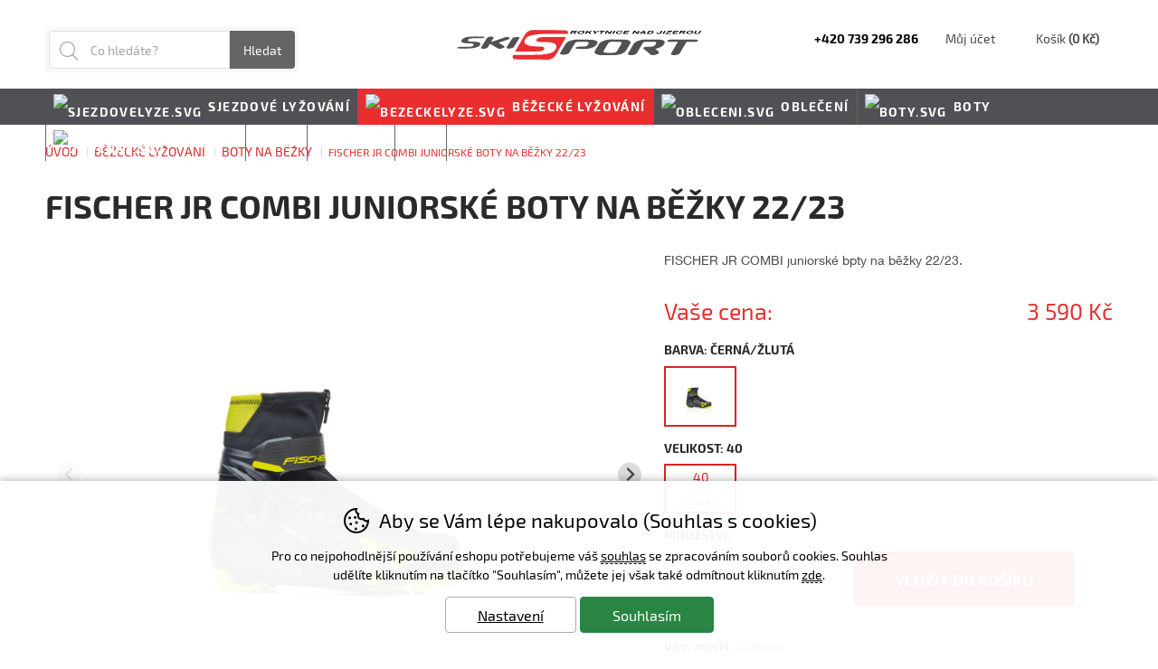

--- FILE ---
content_type: text/html; charset=utf-8
request_url: https://eshop.ski-rokytnice.cz/fischer-jr-combi-juniorske-boty-na-bezky-22-23--6610108.html
body_size: 18320
content:
<!DOCTYPE HTML>
<html lang="cs" data-type="desktop">
<head>	
<script>
function cookies_consent(analytics_granted = true, ad_granted = true, personalization_granted = true) { const cookieSettings = { expires: 3650, path: '/' }; const permThirdPartyGrant = 0; let cookiestolog = ''; Cookies.set('_ic', '1' + (analytics_granted ? '1' : '0') + (ad_granted ? '1' : '0') + (personalization_granted ? '1' : '0') , cookieSettings); if(analytics_granted) { cookiestolog = cookiestolog + (cookiestolog === '' ? 'A' : ',A'); } if(ad_granted) { cookiestolog = cookiestolog + (cookiestolog === '' ? 'P' : ',P'); } if(personalization_granted) { cookiestolog = cookiestolog + (cookiestolog === '' ? 'R' : ',R'); } if (typeof gtag === 'function') gtag('consent', 'update', { 'analytics_storage': permThirdPartyGrant || analytics_granted ? 'granted' : 'denied', 'ad_storage': ad_granted ? 'granted' : 'denied', 'ad_user_data': ad_granted ? 'granted' : 'denied', 'ad_personalization': personalization_granted ? 'granted' : 'denied' }); $.post(window.location.origin + (urlprefix ?? '/') + 's/cs.php', { 'cookieschecked': 'cookies_agree|' + cookiestolog }); $('#cookie-warning').remove(); return true; } function getCookieValue(cookieName) { const cookieMatch = document.cookie.match(new RegExp(`(?:(?:^|.*;\\s*)${cookieName}\\s*\\=\\s*([^;]*).*$)|^.*$`)); return cookieMatch ? decodeURIComponent(cookieMatch[1]) : null; }
</script>
<!-- google gtag start -->
<script async src="https://www.googletagmanager.com/gtag/js?id=G-SLTKY7ZG7S"></script>
<script>
  window.dataLayer = window.dataLayer || [];

  if (typeof gtag !== 'function')
  	function gtag(){window.dataLayer.push(arguments);}

  gtag('consent', 'default', {
  	'ad_storage': getCookieValue('_ic').charAt(3) === '1' ? 'granted' : 'denied',
    'ad_user_data': getCookieValue('_ic').charAt(3) === '1' ? 'granted' : 'denied',
    'analytics_storage': getCookieValue('_ic').charAt(1) === '1'  ? 'granted' : 'denied',
    'ad_personalization': getCookieValue('_ic').charAt(2) === '1' ? 'granted' : 'denied'
	});

  gtag('js', new Date());
	gtag('config', 'G-SLTKY7ZG7S');
  gtag('event', 'page_view', {
  });
  
	gtag('event', 'view_item', {
		'value': '3590',
	  'items': [
	    {
	      'id': '6610108',
	      'name': 'FISCHER JR COMBI juniorské boty na běžky 22/23',
				'category': 'Běžecké lyžování | BOTY NA BĚŽKY',
	      'price': '3590',
	    }
	  ]
	});
</script>
<!-- google gtag end -->
<script>
	Translates = {
		"Soubor nevybrán": "Soubor nevybrán",
		"Počet souborů": "Počet souborů",
		"Nenašli jsme žádné produkty": "Nenašli jsme žádné produkty",
		"Pole 'Váš e-mail' je špatně vyplněno": "Pole 'Váš e-mail' je špatně vyplněno",
		"Pole 'Telefon' je špatně vyplněno": "Pole 'Telefon' je špatně vyplněno",
		"Pole je špatně vyplněno": "Pole je špatně vyplněno",
		"Neplatné datum": "Neplatné datum",
		"Vstup na stránky je umožněn až od 18 let!": "Vstup na stránky je umožněn až od 18 let!",
		"Je nutné potvrdit souhlas se zpracováním osobních údajů": "Je nutné potvrdit souhlas se zpracováním osobních údajů",
		"Při načítání informací došlo k chybě": "Při načítání informací došlo k chybě",
		"Nastala chyba při přidávání dárkového poukazu.": "Nastala chyba při přidávání dárkového poukazu.",
		"Moje dárkové poukazy": "Moje dárkové poukazy",
		"Nastala chyba při aktivaci dárkového poukazu.": "Nastala chyba při aktivaci dárkového poukazu.",
		"Reklamace / Vrácení zboží": "Reklamace / Vrácení zboží",
		"Nastala chyba při načítání formuláře. Zkuste to prosím znovu.": "Nastala chyba při načítání formuláře. Zkuste to prosím znovu.",
		"Zpráva nemůže být prázdná": "Zpráva nemůže být prázdná"
	};
</script>
	<title>FISCHER JR COMBI juniorské boty na běžky 22/23 | Ski Sport Rokytnice n. Jizerou</title>
	<meta http-equiv="Content-Type" content="text/html; charset=utf-8">
	<meta charset="UTF-8">
	<meta name="description" content="FISCHER JR COMBI juniorské bpty na běžky 22/23.">
	<meta name="keywords" content="FISCHER JR COMBI juniorské boty na běžky 22/23">
	<meta name="urlprefix" content="/">
	<meta name="google-site-verification" content="Sdf--lTQFgcsCiew7mO-sb3CVmp4AW11qUA815TN_R8">	
	<meta name="google-site-verification" content="tMVoYV0cUNBK77vKup39Zdb2a5B8KwKxQhVzGhfnzP0">
	<meta property="og:title" content="FISCHER JR COMBI juniorské boty na běžky 22/23 | Ski Sport Rokytnice n. Jizerou">
	<meta property="og:description" content="FISCHER JR COMBI juniorské bpty na běžky 22/23.">
	<meta property="og:url" content="https://eshop.ski-rokytnice.cz/fischer-jr-combi-juniorske-boty-na-bezky-22-23--6610108.html">
		  <meta property="og:image" content="https://eshop.ski-rokytnice.cz/i/?i=6610108_01_cernazluta.jpg">
		  <meta property="product:brand" content="">
		  <meta property="product:condition" content="new">
			<meta property="product:price:amount" content="3590">
			<meta property="product:price:currency" content="CZK">
			<meta property="product:availability" content="in stock">
			<meta property="product:retailer_item_id" content="6610108">
	<meta name="robots" content="index, follow">
	<link rel="canonical" href="https://eshop.ski-rokytnice.cz/fischer-jr-combi-juniorske-boty-na-bezky-22-23--6610108.html">
	<meta name="author" content="ineShop - https://www.ineshop.cz">
	<link rel="shortcut icon" type="image/x-icon" href="/favicon.ico" id="favicon">
<script type="application/ld+json" class="microdata">[{"@context":"http:\/\/schema.org","@type":"Product","name":"FISCHER JR COMBI juniorské boty na běžky 22\/23","image":"https:\/\/eshop.ski-rokytnice.cz\/i\/?i=6610108_01_cernazluta.jpg","sku":"6610108","color":"","gtin13":2000438340004,"description":"Cenově dostupné dětské boty na běžky JR Combi určené pro mladé sportovce. Stabilní manžeta a měkká pata zvyšují podporu a kontrolu při","offers":{"@type":"Offer","url":".\/fischer-jr-combi-juniorske-boty-na-bezky-22-23--6610108.html","priceCurrency":"CZK","price":"3590","itemCondition":"http:\/\/schema.org\/NewCondition","availability":"http:\/\/schema.org\/InStock"}},{"@context":"http:\/\/schema.org","@type":"Organization","url":"https:\/\/eshop.ski-rokytnice.cz\/","name":"Ski Sport Rokytnice n. Jizerou","description":"Ski Sport Rokytnice n. Jizerou","sameAs":[]},{"@context":"http:\/\/schema.org","@type":"WebSite","url":"https:\/\/eshop.ski-rokytnice.cz\/","name":"Ski Sport Rokytnice n. Jizerou","potentialAction":{"@type":"SearchAction","target":{"@type":"EntryPoint","urlTemplate":"https:\/\/eshop.ski-rokytnice.cz\/hledani\/{search_term_string}"},"query-input":"required name=search_term_string"}}]</script>	<link rel="preconnect" href="https://www.googletagmanager.com" crossorigin="use-credentials">
	<meta name="viewport" content="width=device-width, initial-scale=1.0">
	<link href="/conf/templates/computer/css/global.css?v=1769075264" rel="stylesheet" type="text/css">						<link href="/conf/templates/computer/css/itemdetail.css?v=1769075264" rel="stylesheet" type="text/css">				
						<link href="/conf/templates/computer/custom/css/custom.css?v=1715667443" rel="stylesheet" type="text/css">		<script src="/conf/templates/js/libs.js?v=6"></script>
	<script src="/conf/templates/js/scripts.js?v=8.9.10.1826-01-22-1047"></script>
	<script>
		const TEST_MODE = false;
		const MOBILE = false;
		var urlprefix = '/';
		const page_type = "item_detail";
		const order_step = null;
		const searchDisabled = false;
		var cacheHoverBox = {};
		var stateHistory = [{ 
			url: window.location.pathname + window.location.search + window.location.hash,
			push: window.location.href,
		}];
		var TEMPLATES_DESIGN = {
			cookies_settings_width: '820px',
			cookies_settings_height:'720px',
			personal_widget_width:'320px',
			personal_widget_side:'left',
			personal_widget_timeout: 100,
			disable_scroll_top: false,
			call_me_settings: {
				window_width_mobile: '800px',
				window_height_mobile: '180px',
			}
		};
	</script>
	<script src="/conf/templates/computer/js/scripts.js?v=8.9.10.1826-01-22-1047"></script>
	
		
		<script src="/js/fancybox/jquery.fancybox.min.js?v=3.5.7" defer></script>	
	<script type="text/javascript">
	/* schovani telefonniho cisla pri prihlasenem uzivateli -DK */
$(document).ready(function() {
	if ($("#topmenu li.account .name").length) {
		$("#topmenu > li:first-of-type").css("opacity", "0");
	}
});	
</script>	<script src="/conf/templates/computer/js/jquery.elevateZoom-3.0.8.min.js"></script>

<script>
function scrolltop(force = false) { if (force || (!TEMPLATES_DESIGN.disable_scroll_top && scroll != true)) { var page = $("html, body"); page.on("scroll mousedown wheel DOMMouseScroll mousewheel keyup touchmove", function(){ page.stop(); }); page.animate({ scrollTop: 0 }, 500, function(){ page.off("scroll mousedown wheel DOMMouseScroll mousewheel keyup touchmove"); }); } if(typeof dataLayer !== 'undefined') dataLayer.push({ 'event': 'virtualPageview', 'URL': $(location).attr('href') }); } Splide.defaults = { i18n: { prev: 'Přdchozí slide', next: 'Další slide', first: 'Jít na první slide', last: 'Jít na poslední slide', slideX: 'Jít na slide %s', pageX: 'Jít na stránku %s', play: 'Zapnout přehrávávní', pause: 'Zastavit přehrávání', carousel: 'slider', select: 'Vyberte slide k zobrazení', slideLabel: '%s z %s', } }; function initSliders() { if(document.getElementById('homepage-slider') && !document.getElementById('homepage-slider').classList.contains('is-initialized')) { let splideBannerSettings = JSON.parse(document.getElementById('homepage-slider').getAttribute('data-splide') ?? '{}'); let mainSliderOptions = { type : 'loop', autoplay : true, throttle : 1, direction: 'ltr', interval: splideBannerSettings['interval'] ?? 5000, lazyLoad: splideBannerSettings['lazyLoad'] ?? false }; if(splideBannerSettings['vertical'] ?? false) { mainSliderOptions = { ...mainSliderOptions, ...{ direction : 'ttb', height : document.querySelector("#homepage-slider .splide__slide:first-of-type img").naturalHeight, arrows: true, pagination: true, paginationDirection: 'ttb' } }; } let mainSlider = new Splide( '#homepage-slider', mainSliderOptions); mainSlider.on('overflow', function (isOverflow) { mainSlider.options = { arrows : isOverflow, pagination: isOverflow, drag : isOverflow, }; }); mainSlider.on('mounted', function () { for (const list of mainSlider.Components.Elements.slides) { list.setAttribute('role', 'listitem'); } }); mainSlider.mount(homepageSliderFadeInFadeOut(splideBannerSettings['fullwidth'] ?? false)); mainSlider.on( 'mounted moved updated', function() { homepageSliderFadeInFadeOut(splideBannerSettings['fullwidth'] ?? false); }); function homepageSliderFadeInFadeOut(fullwidth) { setTimeout(function() { if(fullwidth) { $('#homepage-slider-cover').css('height', ($('#homepage-slider-cover').outerHeight()) + 'px'); } $("#homepage-slider .caption h1").removeClass("fadeInLeft"); $("#homepage-slider .caption h2").removeClass("fadeInLeft"); $("#homepage-slider .caption p").removeClass("fadeInRight"); $("#homepage-slider .caption ul").removeClass("fadeInRight"); $("#homepage-slider .caption .button").removeClass("fadeInDown"); $("#homepage-slider .is-active .caption h1").addClass("fadeInLeft"); $("#homepage-slider .is-active .caption h2").addClass("fadeInLeft"); $("#homepage-slider .is-active .caption p").addClass("fadeInRight"); $("#homepage-slider .is-active .caption ul").addClass("fadeInRight"); $("#homepage-slider .is-active .caption .button").addClass("fadeInDown"); $('#slider-second-pager').html('<span class="current-page">' + minTwoDigits(mainSlider.index + 1) + '</span>/' + minTwoDigits(mainSlider.length)); }, 1); } } var promo = document.getElementsByClassName('splide-promo'); for (var i = 0; i < promo.length; ++i ) { if (!promo[i].classList.contains('is-initialized')) { let splidePromoSettings = JSON.parse(promo[i]?.getAttribute('data-splide') ?? '{}'); window['promoSlider'+i] = new Splide(promo[i], { type: 'slide', perPage: splidePromoSettings['perPage'] ?? 4, speed: splidePromoSettings['speed'] ?? 1000, lazyLoad: 'nearby', mediaQuery: 'min', breakpoints: { } }); window['promoSlider'+i].on('overflow', function (isOverflow) { window['promoSlider'+i].options = { arrows : isOverflow, pagination: isOverflow, drag : isOverflow, }; }); window['promoSlider'+i].on('mounted', function () { for (const list of window['promoSlider'+i].Components.Elements.slides) { list.setAttribute('role', 'listitem'); } }); window['promoSlider'+i].mount(); } } let splideBanners = document.getElementsByClassName('static-banners-splide'); for (var i = 0;	i < splideBanners.length; ++i) { if (!splideBanners[i].classList.contains('is-initialized')) { let splideBannerSettings = JSON.parse(splideBanners[i]?.getAttribute('data-splide') ?? '{}'); let splideBannersSlider = new Splide(splideBanners[i] , { type: 'loop', perPage: splideBannerSettings['perPage'] ?? 1, speed: splideBannerSettings['speed'] ?? 800, lazyLoad: splideBannerSettings['lazyLoad'] ?? true, interval: splideBannerSettings['interval'] ?? 5000, autoplay: splideBannerSettings['autoplay'] ?? true }); splideBannersSlider.on('mounted', function () { for (const list of splideBannersSlider.Components.Elements.slides) { list.setAttribute('role', 'listitem'); } }); splideBannersSlider.mount(); splideBannersSlider.Components.Elements.track.classList.add('bx-wrapper'); } } } document.addEventListener('DOMContentLoaded', initSliders); if(page_type === 'item_list') { $(document).ajaxComplete(function () { initSliders(); }); } $(document).ajaxComplete(function() { lazyLoadImages(); }); $(document).ready(function() { param = document.location.hash.substring(1);if(param == 'odnejnovejsich') {woreload('','/fischer-jr-combi-juniorske-boty-na-bezky-22-23--6610108.html#odnejnovejsich');}if(param == 'nejnovejsi') {woreload('sort=-sortparam','/fischer-jr-combi-juniorske-boty-na-bezky-22-23--6610108.html#nejnovejsi');}if(param == 'odnejlevnejsich') {woreload('sort=cost','/fischer-jr-combi-juniorske-boty-na-bezky-22-23--6610108.html#odnejlevnejsich');}if(param == 'nejlevnejsi') {woreload('sort=cost','/fischer-jr-combi-juniorske-boty-na-bezky-22-23--6610108.html#nejlevnejsi');}if(param == 'odnejdrazsich') {woreload('sort=-cost','/fischer-jr-combi-juniorske-boty-na-bezky-22-23--6610108.html#odnejdrazsich');}if(param == 'nejdrazsi') {woreload('sort=-cost','/fischer-jr-combi-juniorske-boty-na-bezky-22-23--6610108.html#nejdrazsi');}if(param == 'podlenazvu') {woreload('sort=name','/fischer-jr-combi-juniorske-boty-na-bezky-22-23--6610108.html#podlenazvu');}if(param == 'podlekodu') {woreload('sort=code','/fischer-jr-combi-juniorske-boty-na-bezky-22-23--6610108.html#podlekodu');}if(param == 'podleslevy') {woreload('sort=-slevapct','/fischer-jr-combi-juniorske-boty-na-bezky-22-23--6610108.html#podleslevy');}});</script>
</head>
<body  data-ab-test="B">
	<a href="/info-errors.php" id="info-errors" aria-label="info-errors" rel="noindex nofollow" tabindex="-1"></a>
	<div id="count">
	</div>
	<section class="wrap fixed-banners page_item_detail">
		<script>
			function fixedBannersDisplay() {
				if ($(window).width() < ($('.wrap').width()+$('#left-side-banner').width()+$('#right-side-banner').width()+28+28)) {
					$('#left-side-banner').css({ display: 'none' });
					$('#right-side-banner').css({ display: 'none' });
				}
				else {
					$('#left-side-banner').css({ display: 'block' });
					$('#right-side-banner').css({ display: 'block' });
				}
			}
			
			$(document).ready(fixedBannersDisplay);
			$(document).ajaxComplete(fixedBannersDisplay);
			$(window).resize(fixedBannersDisplay);

			$(window).scroll(function() {
				if ($(window).scrollTop() > ($(document).height() - $('footer').height() - $('.fixed').height()) ) {					
					$('.fixed').css({ top: ($('footer').offset().top-$(document).scrollTop()-$('.fixed').height())   +'px' });
				}
				else 
				if($(window).scrollTop() > 210 ) {
					$('.fixed').css({ position: 'fixed' });
					$('.fixed').css({ top: '0px' });
					$('.fixed').addClass('fix');
				}
				else
				{
					$('.fixed').css({ position: 'relative' });
					$('.fixed').css({ top: 'auto' });
					$('.fixed').removeClass('fix');
				}
			});
			
		</script>


		<div id="left-side-banner">
			<div class="fixed">
			
			</div>
		</div>
		<div id="right-side-banner">
			<div class="fixed">
			</div>
		</div>
	</section>
	<section class="top wrap wrapin cat62 catskupina cat unlogged item_detail "
	
	>	

	<script type="text/javascript">
		$(window).on('load', function() {
			setTimeout(function(){
				$('.licolors')[0]?.click();
			}, 100),
			setTimeout(function(){
				if(document.location.hash.substring(1) != '') {
					var substring = document.location.hash.substring(1);		
					$('.oc'+substring).click();
				}
			}, 110);
		});			
	</script>
			<div id="vypis-produktu" class="itemdetail fullwidth  ">		
					<div id="compatible">
									<div class="nazev">
<h1>FISCHER JR COMBI juniorské boty na běžky 22/23</h1>				
										</div>
			
					</div>
					<div id="item_banner">
			
					</div>
					<div id="image-box">
									<div id="detail-images" class="avail">
											<div id="mi" class="detail-images-in splide">
													<script type="text/javascript">
														document.addEventListener( 'DOMContentLoaded', function () {
															if(document.getElementsByClassName('detail-images-in').length) {
																var detailImgSlider4acf9850d747622bdbca1fda6879011a = new Splide( '.detail-images-in', {
																	type				: 'slide', 
																	keyboard		:	false, 
																	autoplay		: false, 
																	pagination	: 'false',
																	lazyLoad		: true,
																	preloadPages: 2, 
																	arrows     		: 'false',
																	throttle	 	: 10,
																	rewind			: false, 
																});

																detailImgSlider4acf9850d747622bdbca1fda6879011a.on('mounted', function () {
																	for (const list of detailImgSlider4acf9850d747622bdbca1fda6879011a.Components.Elements.slides) {
																		list.setAttribute('role', 'listitem');
																	}
																});
																
																if(document.getElementById('bx-images-4acf9850d747622bdbca1fda6879011a')) {
																	var bxImages4acf9850d747622bdbca1fda6879011a = new Splide( '#bx-images-4acf9850d747622bdbca1fda6879011a', {
																		type				: "slide",
																		keyboard		:	false, 
																		autoplay		: false, 
																		pagination	: false,
																		isNavigation: true,
																		direction		: 'ltr',
																		rewind      : true,
																		heightRatio	: 5,
																		throttle	 	: 10,
																		focus				: '0',
																		fixedWidth  : 88,
																		fixedHeight : 88,
																		//gap         : 10,
																		arrows     	: false,
																	});

																	bxImages4acf9850d747622bdbca1fda6879011a.on('mounted', function () {
																		for (const list of bxImages4acf9850d747622bdbca1fda6879011a.Components.Elements.slides) {
																			list.setAttribute('role', 'listitem');
																		}
																	});

																	bxImages4acf9850d747622bdbca1fda6879011a.mount();

																	detailImgSlider4acf9850d747622bdbca1fda6879011a.sync(bxImages4acf9850d747622bdbca1fda6879011a).mount();		
																} else {
																	detailImgSlider4acf9850d747622bdbca1fda6879011a.mount();
																}
															
															}
														});
													</script>	
																									
													<div class="main-image">
														<div class="splide-detail-img-4acf9850d747622bdbca1fda6879011a">
															<div class="splide__track">
														<ul class="splide__list">
															<li class='splide__slide'>
																<div class="outer">
																	<span class="helper"></span>
																			<a data-fancybox="image" href="https://eshop.ski-rokytnice.cz/i/?i=6610108_01_cernazluta.jpg">
																	
																		<img 
																			class="img0"
																																							id="zoom14ba5cd2ccdf46e26b4341082c9b046f"
																				data-zoom-image="https://eshop.ski-rokytnice.cz/i/?i=6610108_01_cernazluta.jpg&w=2500&h=2500"
																																						src="https://eshop.ski-rokytnice.cz/i/?i=6610108_01_cernazluta.jpg&w=500&h=500"
																			alt="detail FISCHER JR COMBI juniorské boty na běžky 22/23"
																			width="500" 
																			height="500"
																			fetchpriority="high"
																		>
																		</a>
																		<script type="text/javascript">
																			$('#zoom14ba5cd2ccdf46e26b4341082c9b046f').elevateZoom({
																				zoomWindowPosition: "info-box",
																				zoomWindowHeight:500,
																				zoomWindowWidth:500,
																				borderSize: 1,
																				easing:true											
																			}); 
																		</script>
																</div>
															</li>
															<li class='splide__slide'>
																<div class="outer">
																	<span class="helper"></span>
																			<a data-fancybox="image" href="https://eshop.ski-rokytnice.cz/i/?i=6610108_02_cernazluta.jpg">
																	
																		<img 
																			class="img0"
																																							id="zoom995b7f862b6bccf67de8ba65740953ac"
																				data-zoom-image="https://eshop.ski-rokytnice.cz/i/?i=6610108_02_cernazluta.jpg&w=2500&h=2500"
																																						src="https://eshop.ski-rokytnice.cz/i/?i=6610108_02_cernazluta.jpg&w=500&h=239"
																			alt="detail FISCHER JR COMBI juniorské boty na běžky 22/23"
																			width="500" 
																			height="239"
																			fetchpriority="high"
																		>
																		</a>
																		<script type="text/javascript">
																			$('#zoom995b7f862b6bccf67de8ba65740953ac').elevateZoom({
																				zoomWindowPosition: "info-box",
																				zoomWindowHeight:500,
																				zoomWindowWidth:500,
																				borderSize: 1,
																				easing:true											
																			}); 
																		</script>
																</div>
															</li>
															<li class='splide__slide'>
																<div class="outer">
																	<span class="helper"></span>
																			<a data-fancybox="image" href="https://eshop.ski-rokytnice.cz/i/?i=6610108_03_cernazluta.jpg">
																	
																		<img 
																			class="img0"
																																							id="zoome6cb998b1d4eceb0911aab04f2ea3169"
																				data-zoom-image="https://eshop.ski-rokytnice.cz/i/?i=6610108_03_cernazluta.jpg&w=2500&h=2500"
																																						src="https://eshop.ski-rokytnice.cz/i/?i=6610108_03_cernazluta.jpg&w=500&h=239"
																			alt="detail FISCHER JR COMBI juniorské boty na běžky 22/23"
																			width="500" 
																			height="239"
																			fetchpriority="high"
																		>
																		</a>
																		<script type="text/javascript">
																			$('#zoome6cb998b1d4eceb0911aab04f2ea3169').elevateZoom({
																				zoomWindowPosition: "info-box",
																				zoomWindowHeight:500,
																				zoomWindowWidth:500,
																				borderSize: 1,
																				easing:true											
																			}); 
																		</script>
																</div>
															</li>
															<li class='splide__slide'>
																<div class="outer">
																	<span class="helper"></span>
																			<a data-fancybox="image" href="https://eshop.ski-rokytnice.cz/i/?i=6610108_04_cernazluta.jpg">
																	
																		<img 
																			class="img0"
																																							id="zoomf11fe7713b909a9e446a5071ce1d3f30"
																				data-zoom-image="https://eshop.ski-rokytnice.cz/i/?i=6610108_04_cernazluta.jpg&w=2500&h=2500"
																																						src="https://eshop.ski-rokytnice.cz/i/?i=6610108_04_cernazluta.jpg&w=500&h=239"
																			alt="detail FISCHER JR COMBI juniorské boty na běžky 22/23"
																			width="500" 
																			height="239"
																			fetchpriority="high"
																		>
																		</a>
																		<script type="text/javascript">
																			$('#zoomf11fe7713b909a9e446a5071ce1d3f30').elevateZoom({
																				zoomWindowPosition: "info-box",
																				zoomWindowHeight:500,
																				zoomWindowWidth:500,
																				borderSize: 1,
																				easing:true											
																			}); 
																		</script>
																</div>
															</li>
														
														</ul>
																</div>
															</div>
														</div>
													
													<script type="text/javascript">
														$(document).ready(function() {
															$('.video-js').css("visibility", "visible");
														});
													</script>											
												
											</div>				
									</div>
										<div id="mio4acf9850d747622bdbca1fda6879011a" class="detail-other-images-in">
											<div id="bx-images-4acf9850d747622bdbca1fda6879011a" class="other-images  splide" role="group" aria-label="Slider">
												<div class="splide__track">
													<ul class="splide__list">
<li class="splide__slide" data-slide-index="0"><img src="https://eshop.ski-rokytnice.cz/i/?i=6610108_01_cernazluta.jpg&w=88&h=88" alt="náhled FISCHER JR COMBI juniorské boty na běžky 22/23"></a></li><li class="splide__slide" data-slide-index="1"><img src="https://eshop.ski-rokytnice.cz/i/?i=6610108_02_cernazluta.jpg&w=88&h=42" alt="náhled FISCHER JR COMBI juniorské boty na běžky 22/23"></a></li><li class="splide__slide" data-slide-index="2"><img src="https://eshop.ski-rokytnice.cz/i/?i=6610108_03_cernazluta.jpg&w=88&h=42" alt="náhled FISCHER JR COMBI juniorské boty na běžky 22/23"></a></li><li class="splide__slide" data-slide-index="3"><img src="https://eshop.ski-rokytnice.cz/i/?i=6610108_04_cernazluta.jpg&w=88&h=42" alt="náhled FISCHER JR COMBI juniorské boty na běžky 22/23"></a></li>													</ul>
												</div>
											</div>
										</div>
									<div class="promo">
									</div>						
			
					</div>
					<div id="info-box">
<form id="basketFormId" method="post" action="basket.php" name="varianty" onsubmit="return kontrola_kosiku6610108();">										<div id="short-description">
											
											<div class="label">
												Popis:
											</div>
											<div class="text">
FISCHER JR COMBI juniorské bpty na běžky 22/23.
											</div>
										</div>
	<div id="costs">
		<div class="cost">
			<div class="label show-original-cost-label">
				Vaše cena:
			</div>
			<div class="value show-original-cost-value">
3 590 Kč			</div>
						<div class="infotext">
			</div>
		</div>

	</div>
	<div id="colors" class="">
		<div class="label">
Barva: <span></span>		</div>

		<div class="colors-select hidden">
			<div class="select-wrapper">
<select id="selectcolors" name="colors" onchange="selectColor6610108(this.value);" onclick="selectColor6610108(this.value)"><option value="">vyberte barvu</option><option selected="selected" id="_colors_66101080" value="0">černá/žlutá</option>
</select>			</div>
		</div>

		<div class="colors-box ">
			<script type="text/javascript">
				$(document).ready(function() {
$('#lic4acf9850d747622bdbca1fda6879011a').click(function() { $(".licolors").removeClass('selected'); $(this).addClass('selected'); $('.sizes-box').css("visibility", "visible").hide(); $("#szbox4acf9850d747622bdbca1fda6879011a").show(); $("#szbox4acf9850d747622bdbca1fda6879011a .enabled").click(); $('#selectcolors').val('0').trigger('change'); $("#colors .label span").html("černá/žlutá"); });				});
			</script>
			<ul>
<li id="lic4acf9850d747622bdbca1fda6879011a" class="licolors lix0 lincerna-zluta selected" alt="černá/žlutá" title="černá/žlutá"><img src="https://eshop.ski-rokytnice.cz/i/?i=6610108_01_cernazluta.jpg&w=50&h=50" width="50" height="50" alt="detail FISCHER JR COMBI juniorské boty na běžky 22/23"></li> 			</ul>
		</div>
	</div>

	<div id="sizes" class="">
		<div class="label">
Velikost: <span></span>		</div>

		<div class="size-select hidden">
			<div class="select-wrapper">
<select id="selectsizes" name="sizes" onchange="selectSize6610108(this.value)" onclick="selectSize6610108(this.value)"><option value="">vyberte velikost</option><option selected="selected" id="_sizes_66101080" value="0" >40</option>
</select>			</div>
		</div>
			<div id="szbox4acf9850d747622bdbca1fda6879011a" class="sizes-box  sizes-box-one-color">
				<script type="text/javascript">
					$(document).ready(function() {
$('#lis2c565a76e06aa605101427ab6e4afc71').click(function() { $(".lisizes").removeClass('selected doubleselected'); $("#lis2c565a76e06aa605101427ab6e4afc71").addClass('selected'); if($(this).hasClass("double")) { $(this).addClass('doubleselected'); } $('#selectsizes').val('0').trigger('change'); $('#deliverybystock').show(); $('#vypis-produktu #info-href a').attr('href', 'poslat-dotaz/?item_code=6610108&sz=40&clr=%C4%8Dern%C3%A1%2F%C5%BElut%C3%A1'); $('.cost_availability, .cost_availability_default, .cost_logged_v, .cost_original_v, .deliverybystock, .storages_availability, .item_change').hide(); $('.cost2c565a76e06aa605101427ab6e4afc71:lt(1), .cost_logged2c565a76e06aa605101427ab6e4afc71:lt(1), .cost_original2c565a76e06aa605101427ab6e4afc71:lt(1), .deliverybystock4acf9850d747622bdbca1fda6879011aszd645920e395fedad7bbbed0eca3fe2e0, .availabilityclr4acf9850d747622bdbca1fda6879011aszd645920e395fedad7bbbed0eca3fe2e0, .item_changeclr0sz0').show(); $('.wishlist-wrap').hide(); $('.wishlist-wrap#wl2c565a76e06aa605101427ab6e4afc71').show(); $("#sizes .label span").html("40"); $('#countandsubmit .koupit.watchdog').remove(); $('#countandsubmit .koupit').show(); document.cookie = 'actual-sz=40'; document.cookie = 'actual-clr=%C4%8Dern%C3%A1%2F%C5%BElut%C3%A1'; document.cookie = 'actual-code=6610108'; });					});
				</script>
				<ul>
						<li id="lis2c565a76e06aa605101427ab6e4afc71" class="oc40 ocxcerna-zluta40 lisizes lixclr0sz0selected   enabled enablex ">
							<div class="in">
								40

									<span class="skladem">skladem</span>
							</div>
						</li>
				</ul>
			</div>
	</div>
						
									<div id="countandsubmit">
										<script type="text/javascript">
											$(document).ready(function() {
										    $('#qtyplus').click(function(e){
													e.preventDefault();
													fieldName = $(this).attr('class');
													var currentVal = $('#cnt').val();
													currentVal = currentVal.replace(',', '.');
													currentVal = parseFloat(currentVal);
													
													
													if(!isNaN(currentVal)) {
															$('#cnt').val(currentVal + 1);
													}
													else {
														$('#cnt').val(0);
													}
										    });
										    
										    $("#qtyminus").click(function(e) {
													e.preventDefault();
													fieldName = $(this).attr('class');
													var currentVal = $('#cnt').val();
													currentVal = currentVal.replace(',', '.');
													currentVal = parseFloat(currentVal);



															if(!isNaN(currentVal) && currentVal > 1) {
																$('#cnt').val(currentVal - 1);
										      }
													else {
															$('#cnt').val(1);
													}
										    });
											
											});
										</script>
											<div class="label">Množství:</div>
											<div class="inp">
												<div class="inpin">
													<input type="button" value="-" id="qtyminus">
													<input id="cnt" class="pocet" type="text" aria-label="Počet kusů" name="pocet[6610108]" size="2" value="1" onclick="this.select();" >
													<input type='button' value='+' id="qtyplus">
												</div>
											</div>
												<input type="submit" value="Vložit do košíku" data-item-code="6610108" class="koupit  vlozit-do-kosiku">
							
									</div>
<div class="info info0">
	<div class="text">
<div class="line item_code"><div class="label">Kód zboží:</div><div class="value">6610108</div></div><div class="line item_colors"><div class="label">Barva:</div><div class="value">černá/žlutá</div></div><div class="line item_ean item_change item_changeclr0sz0"><div class="label">EAN:</div><div class="value">2000438340004</div></div><div class="line model fischer"><div class="label">Značka:</div><div class="value">Fischer</div></div>	</div>
</div>
<div class="count">
	<div class="label">
		Celková dostupnost zvolené varianty:
	</div>
	<div id="ean_sklad_6610108" class="1-ks">
1 ks	</div>
</div>
<div id="share">
	<div class="label">Sdílet:</div>
	<ul>
			<li class="facebook">
				<a href="https://www.facebook.com/sharer/sharer.php?u=http://eshop.ski-rokytnice.cz/fischer-jr-combi-juniorske-boty-na-bezky-22-23--6610108.html" target="_blank" rel="noopener">
					facebook				</a>
			</li>
			<li class="twitter">
				<a href="https://twitter.com/intent/tweet?text=FISCHER+JR+COMBI+juniorsk%C3%A9+boty+na+b%C4%9B%C5%BEky+22/23+%7C+Ski+Sport+Rokytnice+n.+Jizerou&url=http://eshop.ski-rokytnice.cz/fischer-jr-combi-juniorske-boty-na-bezky-22-23--6610108.html" target="_blank" rel="noopener">
					twitter				</a>
			</li>
			<li class="pinterest">
				<a href="http://pinterest.com/pin/create/button/?description=FISCHER+JR+COMBI+juniorsk%C3%A9+boty+na+b%C4%9B%C5%BEky+22/23+%7C+Ski+Sport+Rokytnice+n.+Jizerou&url=http://eshop.ski-rokytnice.cz/fischer-jr-combi-juniorske-boty-na-bezky-22-23--6610108.html&media=https://eshop.ski-rokytnice.cz/i/?i=6610108_01_cernazluta.jpg" target="_blank" rel="noopener">
					pinterest				</a>
			</li>
			<li class="tumblr">
				<a href="https://www.tumblr.com/login?shareSource=legacy&canonicalUrl=&url=http://eshop.ski-rokytnice.cz/fischer-jr-combi-juniorske-boty-na-bezky-22-23--6610108.html&posttype=link&title=FISCHER+JR+COMBI+juniorsk%C3%A9+boty+na+b%C4%9B%C5%BEky+22/23+%7C+Ski+Sport+Rokytnice+n.+Jizerou&caption=&content=http://eshop.ski-rokytnice.cz/fischer-jr-combi-juniorske-boty-na-bezky-22-23--6610108.html" target="_blank" rel="noopener">
					tumblr				</a>
			</li>
	</ul>
</div>
	<input type="hidden" name="ean[6610108]" id="ean_6610108" value="2000438340004" />
<script type="text/javascript"><!-- 
var sc6610108=new Array(1);for(var i=0;i<sc6610108.length;i++) sc6610108[i]=new Array(1);var sklad6610108=new Array(1);for(var i=0;i<sklad6610108.length;i++) sklad6610108[i]=new Array(1);var limit6610108=new Array(1);sc6610108[0][0]='2000438340004';sklad6610108[0][0]='<nobr> 1 ks</nobr>';limit6610108['ean2000438340004']=1;var itemimages6610108=new Array(1);function selectColor6610108(s) {	if(!s) return false;	eanEl6610108.value='';	skladEl6610108.innerHTML='';	for(i=0;i<sc6610108[s].length;i++) { el=d.getElementById('_sizes_6610108'+i); if(el && sc6610108[s][i]) el.disabled=false; else if(el) el.disabled=true; if(el && el.selected && sc6610108[s][i]) { eanEl6610108.value=sc6610108[s][i]; skladEl6610108.innerHTML=''+sklad6610108[s][i]; if($('#add_to_basket_easy > div[data-item-ean="'+sc6610108[s][i]+'"]')) { $('#add_to_basket_easy > div').addClass('hidden'); $('#add_to_basket_easy > div[data-item-ean="'+sc6610108[s][i]+'"]').removeClass('hidden'); } }	}	if(itemimages6610108[s]) { $('#preview_image_6610108 a img').attr('src', itemimages6610108[s]);	}}function selectSize6610108(c){	if(!c) return false;	eanEl6610108.value='';	skladEl6610108.innerHTML='';	for(i=0;i<sc6610108.length;i++) if(d.getElementById('_colors_6610108'+i)?.selected) { eanEl6610108.value=sc6610108[i][c]; skladEl6610108.innerHTML=''+sklad6610108[i][c]; if($('#add_to_basket_easy > div[data-item-ean="'+sc6610108[i][c]+'"]')) { $('#add_to_basket_easy > div').addClass('hidden'); $('#add_to_basket_easy > div[data-item-ean="'+sc6610108[i][c]+'"]').removeClass('hidden'); } }}function kontrola_kosiku6610108(){	if($('input[name="ean\[6610108\]"]').val() == '') {alert('Prosím vyberte barvu a velikost');return false;}	if($('input[name="pocet\[6610108\]"]').val() > limit6610108['ean'+$('#ean_6610108').val()])	{ alert('Požadované množství nelze vložit.'); return false	}}
 // --></script>	</form>
	<script type="text/javascript"><!--
	d=document;
	eanEl6610108=d.getElementById('ean_6610108');
	skladEl6610108=d.getElementById('ean_sklad_6610108');
	selectColor6610108(0);	// --></script>			
					</div>
					<div id="info-box2">
<div id="dotaz-na-prodejce">
	<div class="label">
		Potřebujete poradit?	</div>				
	<div class="in dotaz">
		<form action="/potrebujete.poradit.php" method="post" onsubmit="return checkEmptyValues(this);">
						<div class="dotaz-line jmeno">
						<strong>Vaše jméno:<span class="asterisk">*</span></strong>
						<input type="text" value="" name="jmeno" aria-label="Vaše jméno" required>
						</div>
						<div class="dotaz-line iml">
						<strong>E-mail:<span class="asterisk">*</span></strong>
						<input type="text" value="" name="iml" aria-label="E-mail" required>
						</div>
						<div class="dotaz-line telefon">
						<strong>Telefon:</strong>
						<input type="text" value="" name="telefon" aria-label="Telefon">
						</div>
						<div class="dotaz-line zprava">
						<strong>Váš dotaz:<span class="asterisk">*</span></strong>
						<textarea name="zprava" aria-label="Váš dotaz"></textarea>
						</div>
						<div class="dotaz-line image">
						<strong><a href="#doporucit" onclick="document.getElementById('captcha').src='/conf/templates/functions/captcha.php?'+Math.random();document.getElementById('captcha-form').focus();" id="change-image">Jiný obrázek?</a></strong>
						<img src="/conf/templates/functions/captcha.php" id="captcha" alt="cpt" loading="lazy">
						</div>
						<div class="dotaz-line znaky">
						<strong>Opište znaky:<span class="asterisk">*</span></strong>
						<input type="text" value="" name="captcha" id="captcha-form" aria-label="Opište znaky" required>
						</div>
						<div class="dotaz-line submit">
						<input type="hidden" name="redirect" value="/fischer-jr-combi-juniorske-boty-na-bezky-22-23--6610108.html#potrebujete-poradit">
						<input type="text" value="" name="email" style="display:none;">
						<button type="submit">Odeslat</button>
						<input type="hidden" name="item" value="6610108">
						</div>
		</form>
	</div>
</div>			
					</div>
					<div id="info-box3">
		<div id="description">
Cenově dostupné dětské boty na běžky JR Combi určené pro mladé sportovce. Stabilní manžeta a měkká pata zvyšují podporu a kontrolu při bruslení, zatímco podrážka TURNAMIC® se správně ohýbá při klasice.<br><br>ANKLE SUPPORT CUFF ASC3<br>Bočně stabilní, dopředu pohyblivá: nově vyvinutá opěra kotníků s kloubem pro optimální přenos síly, individuální úprava pomocí Powerstrap.<br><br>INJECTED EXTERIOR HEEL CAP<br>Dobré upevnění paty a robustní ochrana v jednom: vně ležící opatek pro ještě lepší přenos síly.<br><br>TRIPLE-F MEMBRANE<br>Speciální membrána zajišťuje optimální klima v botě: suché, teplé a prodyšné.<br><br>FISCHER SPEED LOCK SYSTEM<br>Nový revoluční rychlouzávěr s minimální velikostí a hmotností. Jednoduše utáhnout šněrovadla a je to. Systém spolehlivě drží šněrování.<br><br>THERMO FIT<br>Tepelně tvarovatelná pěnová výplň s vynikajícími tepelně izolačními vlastnostmi, která se dokonale přizpůsobí tvaru nohy.<br><br>COMFORT GUARD<br>Velice lehký, vodu odpuzující izolační materiál se stará o zvýšenou tepelnou ochranu v oblasti špičky a prstů u nohou.<br><br>EASY ENTRY LOOPS<br>Praktická obouvací poutka a široce se otevírající konstrukce garantují jednoduché a pohodlné nazutí.<br><br>GAITER RING<br>Pro připevnění další ochrany proti povětrnostním podmínkám.<br><br>VELCRO STRAP<br>Snadno nastavitelné zapínání na suchý zip.<br><br>LACE COVER<br>Kryty šněrování zvyšují ochranu proti sněhu a přinášejí pocit pohodlí a tepla.<br><br>FISCHER FRESH<br>Fischer Fresh zatočí s nepříjemným zápachem: zajišťuje dlouhotrvající čerstvost běžecké boty a nabízí i po mnohočetném použití neutrální vůni a příjemné klima.<br><br>NYLEX LINING<br>Hřejivá podšívka s vysokou odolností proti opotřebení.		</div>
<section
	id="homepage-promo-slider"
	class="splide related_items splide-promo"
	data-splide='{"perPage":5}'
	aria-label="Mohlo by Vás zajímat"
	data-type="related"
>
			<div class="title">

			
			<strong>Mohlo by Vás zajímat</strong>

			
		</div>
		<div class="splide__track">
	<ul class="splide__list">
			<li class="splide__slide">
<div
	id="p790c9e"
	data-page="0"
	data-ecomm-prodid="5800460"
	data-product-code="5800460"
	class="product product790c9ed66da4ce273fe5e1846d9ba989 avail"
>

	<div class="in product-in" 			>
	<a href="/lasting-fwk-lyzarske-podkolenky-merino-wool-316--5800460.html" onclick="categorySend(125);">
	<div class="image image790c9ed66da4ce273fe5e1846d9ba989">
				<img 
				class=""
				data-splide-lazy="https://eshop.ski-rokytnice.cz/i/?i=5800460_01_316.jpg&w=200&h=250" alt="LASTING FWK lyžařské podkolenky merino wool 316" title="LASTING FWK lyžařské podkolenky merino wool 316" width="200" height="250">
	</div>
	<div class="promo ">
	</div>
		<div class="nameglobal">

	<div class="name">
<h2>LASTING FWK lyžařské podkolenky merino wool 316</h2>	</div>
	</div>
	<div class="costs_heads">
		<div class="cost show-original-cost">
			<div class="label show-original-cost-label">
				Vaše cena:
			</div>
			<div class="value show-original-cost-value">
350 <span>Kč</span>			</div>
			
		</div>
	</div>
	</a>
		<div id="colors790c9ed66da4ce273fe5e1846d9ba989" class="colors">
			<ul>
			</ul>
		</div>
	
	</div>
</div>


			</li>
			<li class="splide__slide">
<div
	id="pb86157"
	data-page="0"
	data-ecomm-prodid="5800333"
	data-product-code="5800333"
	class="product productb861578647386c109c207dc2f63476dc avail"
>

	<div class="in product-in" 			>
	<a href="/detske-podkolenky-lasting-sjb-merino--5800333.html" onclick="categorySend(125);">
	<div class="image imageb861578647386c109c207dc2f63476dc">
				<img 
				class=""
				data-splide-lazy="https://eshop.ski-rokytnice.cz/i/?i=5800333_01_109.jpg&w=250&h=250" alt="Dětské podkolenky LASTING SJB merino" title="Dětské podkolenky LASTING SJB merino" width="250" height="250">
	</div>
	<div class="promo ">
	</div>
		<div class="nameglobal">

	<div class="name">
<h2>Dětské podkolenky LASTING SJB merino</h2>	</div>
	</div>
	<div class="costs_heads">
		<div class="cost show-original-cost">
			<div class="label show-original-cost-label">
				Vaše cena:
			</div>
			<div class="value show-original-cost-value">
140 <span>Kč</span>			</div>
			
		</div>
	</div>
	</a>
		<div id="colorsb861578647386c109c207dc2f63476dc" class="colors">
			<ul>
			</ul>
		</div>
	
	</div>
</div>


			</li>
			<li class="splide__slide">
<div
	id="p038a04"
	data-page="0"
	data-ecomm-prodid="8120019"
	data-product-code="8120019"
	class="product product038a0410c6980920c1f24d9fc99965bb avail"
>

	<div class="in product-in" 			>
	<a href="/navleky-na-boty-silvini-camino-ua569-detske--8120019.html" onclick="categorySend(217);">
	<div class="image image038a0410c6980920c1f24d9fc99965bb">
				<img 
				class=""
				data-splide-lazy="https://eshop.ski-rokytnice.cz/i/?i=8120019_01_cerna.jpg&w=119&h=250" alt="Návleky na boty SILVINI CAMINO UA569 dětské" title="Návleky na boty SILVINI CAMINO UA569 dětské" width="119" height="250">
	</div>
	<div class="promo ">
	</div>
		<div class="nameglobal">

	<div class="name">
<h2>Návleky na boty SILVINI CAMINO UA569 dětské</h2>	</div>
	</div>
	<div class="costs_heads">
		<div class="cost show-original-cost">
			<div class="label show-original-cost-label">
				Vaše cena:
			</div>
			<div class="value show-original-cost-value">
480 <span>Kč</span>			</div>
			
		</div>
	</div>
	</a>
		<div id="colors038a0410c6980920c1f24d9fc99965bb" class="colors">
			<ul>
			</ul>
		</div>
	
	</div>
</div>


			</li>
			<li class="splide__slide">
<div
	id="p91b784"
	data-page="0"
	data-ecomm-prodid="8010138"
	data-product-code="8010138"
	class="product product91b784ccc1ec10b89c102846f390de06 avail"
>

	<div class="in product-in" 			>
	<a href="/swix-kx45-klister-violet-55g-2-c-az-4-c--8010138.html" onclick="categorySend(143);">
	<div class="image image91b784ccc1ec10b89c102846f390de06">
				<img 
				class=""
				data-splide-lazy="https://eshop.ski-rokytnice.cz/i/?i=8010138_01.jpg&w=95&h=250" alt="SWIX KX45 klister violet 55g -2°C až +4°C" title="SWIX KX45 klister violet 55g -2°C až +4°C" width="95" height="250">
	</div>
	<div class="promo ">
	</div>
		<div class="nameglobal">

	<div class="name">
<h2>SWIX KX45 klister violet 55g -2°C až +4°C</h2>	</div>
	</div>
	<div class="costs_heads">
		<div class="cost show-original-cost">
			<div class="label show-original-cost-label">
				Vaše cena:
			</div>
			<div class="value show-original-cost-value">
299 <span>Kč</span>			</div>
			
		</div>
	</div>
	</a>
		<div id="colors91b784ccc1ec10b89c102846f390de06" class="colors">
			<ul>
			</ul>
		</div>
	
	</div>
</div>


			</li>
			<li class="splide__slide">
<div
	id="pa1fa7b"
	data-page="0"
	data-ecomm-prodid="7410018"
	data-product-code="7410018"
	class="product producta1fa7ba6b5d55f0ad9ea42653b550ffc avail"
>

	<div class="in product-in" 			>
	<a href="/detske-bezecke-hole-one-way-diamond-600-jnr-black-2018--7410018.html" onclick="categorySend(120);">
	<div class="image imagea1fa7ba6b5d55f0ad9ea42653b550ffc">
				<img 
				class=""
				data-splide-lazy="https://eshop.ski-rokytnice.cz/i/?i=7410018_01_cerna.jpg&w=188&h=250" alt="Dětské běžecké hole ONE WAY DIAMOND 600 jnr black 2018" title="Dětské běžecké hole ONE WAY DIAMOND 600 jnr black 2018" width="188" height="250">
	</div>
	<div class="promo ">
	</div>
		<div class="nameglobal">

	<div class="name">
<h2>Dětské běžecké hole ONE WAY DIAMOND 600 jnr black 2018</h2>	</div>
	</div>
	<div class="costs_heads">
		<div class="cost show-original-cost">
			<div class="label show-original-cost-label">
				Vaše cena:
			</div>
			<div class="value show-original-cost-value">
479 <span>Kč</span>			</div>
			
		</div>
	</div>
	</a>
		<div id="colorsa1fa7ba6b5d55f0ad9ea42653b550ffc" class="colors">
			<ul>
			</ul>
		</div>
	
	</div>
</div>


			</li>
			<li class="splide__slide">
<div
	id="p606f36"
	data-page="0"
	data-ecomm-prodid="7200213"
	data-product-code="7200213"
	class="product product606f360ca0a993beab02648a4749ebfc avail"
>

	<div class="in product-in" 			>
	<a href="/fischer-twin-skin-performance-stiff-control-step-bezky-22-23--7200213.html" onclick="categorySend(92);">
	<div class="image image606f360ca0a993beab02648a4749ebfc">
				<img 
				class=""
				data-splide-lazy="https://eshop.ski-rokytnice.cz/i/?i=7200213_01_cernazluta.jpg&w=250&h=59" alt="FISCHER TWIN SKIN PERFORMANCE STIFF+CONTROL STEP běžky 22/23" title="FISCHER TWIN SKIN PERFORMANCE STIFF+CONTROL STEP běžky 22/23" width="250" height="59">
	</div>
	<div class="promo ">
			<div class="free-delivery"><span>Doprava zdarma</span></div>
			<div class="discount">Sleva<span><em class="minus">-</em>5<em class="separator"></em>%</span></div>
	</div>
		<div class="nameglobal">

	<div class="name">
<h2>FISCHER TWIN SKIN PERFORMANCE STIFF+CONTROL STEP běžky 22/23</h2>	</div>
	</div>
	<div class="costs_heads">
		<div class="cost ">
			<div class="label ">
				Vaše cena:
			</div>
			<div class="value ">
6 590 <span>Kč</span>			</div>
			
		</div>
	
		<div class="cost_original">
			<div class="label">
				Běžná cena:
			</div>
			<div class="value">
6 990 <span>Kč</span>			</div>
			
		</div>	
	</div>
		<div class="other_sign">
		
			<div class="discount">
				<div class="in">
-5%			
				</div>
			</div>
		
		</div>	
	</a>
		<div id="colors606f360ca0a993beab02648a4749ebfc" class="colors">
			<ul>
			</ul>
		</div>
	
	</div>
</div>


			</li>
			<li class="splide__slide">
<div
	id="pe54e7f"
	data-page="0"
	data-ecomm-prodid="5800538"
	data-product-code="5800538"
	class="product producte54e7f8336733a917e7b4a6095a2196f avail item-0 item-new"
>

	<div class="in product-in" 			>
	<a href="/lasting-wai-funkcni-ponozky-s-merino-vlnou-580--5800538.html" onclick="categorySend(125);">
	<div class="image imagee54e7f8336733a917e7b4a6095a2196f">
				<img 
				class=""
				data-splide-lazy="https://eshop.ski-rokytnice.cz/i/?i=5800538_01_580.jpg&w=200&h=250" alt="LASTING WAI funkční ponožky s merino vlnou 580" title="LASTING WAI funkční ponožky s merino vlnou 580" width="200" height="250">
	</div>
	<div class="promo promoboxnew">
			<div title="Novinka" class="new">
				<span>Novinka</span>
			</div>
	</div>
		<div class="nameglobal">

	<div class="name">
<h2>LASTING WAI funkční ponožky s merino vlnou 580</h2>	</div>
	</div>
	<div class="costs_heads">
		<div class="cost show-original-cost">
			<div class="label show-original-cost-label">
				Vaše cena:
			</div>
			<div class="value show-original-cost-value">
225 <span>Kč</span>			</div>
			
		</div>
	</div>
	</a>
		<div id="colorse54e7f8336733a917e7b4a6095a2196f" class="colors">
			<ul>
			</ul>
		</div>
	
	</div>
</div>


			</li>
			<li class="splide__slide">
<div
	id="p8c28f0"
	data-page="0"
	data-ecomm-prodid="5800387"
	data-product-code="5800387"
	class="product product8c28f0977fecf2fbcdf9911be2582285 avail"
>

	<div class="in product-in" 			>
	<a href="/lasting-swh-lyzarske-podkolenky-merino-wool-905--5800387.html" onclick="categorySend(125);">
	<div class="image image8c28f0977fecf2fbcdf9911be2582285">
				<img 
				class=""
				data-splide-lazy="https://eshop.ski-rokytnice.cz/i/?i=5800387_01_905.jpg&w=250&h=250" alt="LASTING SWH lyžařské podkolenky merino wool 905" title="LASTING SWH lyžařské podkolenky merino wool 905" width="250" height="250">
	</div>
	<div class="promo ">
	</div>
		<div class="nameglobal">

	<div class="name">
<h2>LASTING SWH lyžařské podkolenky merino wool 905</h2>	</div>
	</div>
	<div class="costs_heads">
		<div class="cost show-original-cost">
			<div class="label show-original-cost-label">
				Vaše cena:
			</div>
			<div class="value show-original-cost-value">
350 <span>Kč</span>			</div>
			
		</div>
	</div>
	</a>
		<div id="colors8c28f0977fecf2fbcdf9911be2582285" class="colors">
			<ul>
			</ul>
		</div>
	
	</div>
</div>


			</li>
			<li class="splide__slide">
<div
	id="p77caff"
	data-page="0"
	data-ecomm-prodid="5800483"
	data-product-code="5800483"
	class="product product77caff6e2fee4e93daac47581f1cf66c avail"
>

	<div class="in product-in" 			>
	<a href="/lasting-whi-trekingove-ponozky-merino-wool-208--5800483.html" onclick="categorySend(125);">
	<div class="image image77caff6e2fee4e93daac47581f1cf66c">
				<img 
				class=""
				data-splide-lazy="https://eshop.ski-rokytnice.cz/i/?i=5800483_01_208.jpg&w=200&h=250" alt="LASTING WHI trekingové ponožky merino wool 208" title="LASTING WHI trekingové ponožky merino wool 208" width="200" height="250">
	</div>
	<div class="promo ">
	</div>
		<div class="nameglobal">

	<div class="name">
<h2>LASTING WHI trekingové ponožky merino wool 208</h2>	</div>
	</div>
	<div class="costs_heads">
		<div class="cost show-original-cost">
			<div class="label show-original-cost-label">
				Vaše cena:
			</div>
			<div class="value show-original-cost-value">
240 <span>Kč</span>			</div>
			
		</div>
	</div>
	</a>
		<div id="colors77caff6e2fee4e93daac47581f1cf66c" class="colors">
			<ul>
			</ul>
		</div>
	
	</div>
</div>


			</li>
			<li class="splide__slide">
<div
	id="pf27123"
	data-page="0"
	data-ecomm-prodid="5800159"
	data-product-code="5800159"
	class="product productf271233749e2ab21a4bc09fe912914a4 avail"
>

	<div class="in product-in" 			>
	<a href="/detske-podkolenky-lasting-sjl--5800159.html" onclick="categorySend(125);">
	<div class="image imagef271233749e2ab21a4bc09fe912914a4">
				<img 
				class=""
				data-splide-lazy="https://eshop.ski-rokytnice.cz/i/?i=5800159_01_620.jpg&w=214&h=250" alt="Dětské podkolenky LASTING SJL" title="Dětské podkolenky LASTING SJL" width="214" height="250">
	</div>
	<div class="promo ">
	</div>
		<div class="nameglobal">

	<div class="name">
<h2>Dětské podkolenky LASTING SJL</h2>	</div>
	</div>
	<div class="costs_heads">
		<div class="cost show-original-cost">
			<div class="label show-original-cost-label">
				Vaše cena:
			</div>
			<div class="value show-original-cost-value">
155 <span>Kč</span>			</div>
			
		</div>
	</div>
	</a>
		<div id="colorsf271233749e2ab21a4bc09fe912914a4" class="colors">
			<ul>
			</ul>
		</div>
	
	</div>
</div>


	</ul>
	</div>
</section>
			
					</div>
	
			</div>
		</section>
	<header class=" header_item_detail">
		<section class="wrap">
			<section id="top">
				<section id="topin">
					<a href="/" title="Ski Sport Rokytnice n. Jizerou"><section id="logo"></section></a>
					<section id="sublogo"></section>
					<section id="sublogo2"></section>
					<section id="sublogo3"></section>
				<div id="search" >
					<span class="">Hledat</span>
					<div class="in">
						<form id="search_form" class="right" action="/">
							<label for="srch">
								Hledaný výraz							</label>
							<input type="text" name="q" placeholder="Co hledáte?" id="srch" autocomplete="off">
							<button accesskey="4" class="search-button" title="Kliknutím zahájíte vyhledávání výrazu v e-shopu" id="search-button" type="submit">Hledat</button>
						</form>
					</div>
					<div class="close"></div>	
				</div>		
				<div id="search-results" class="extended">
					<button class="close" onclick="searchClose();">X</button>
					<div id="search-term"><p>Hledat: "<span></span>"</p></div>
					<div id="search-items"></div>
				</div>
				<div id="account"></div>
				<a href="/basket.php" title="Nákupní košík">
				<div id="basket-i">
							<div id="nr" class="noitems">
0 <span>ks</span>							
							</div>
							
							<div id="celkem">
Košík: <strong>0 <span>Kč</span></strong>						
							</div>	
									
				</div>
				</a>
				
				
				</section>
	
				
				
				
				<section id="topmenu_position" >
					<section id="topmenu_positionin">
<ul id="topmenu">
	<li><strong><span style="font-family:exo2-bold">+420 739 296 286</span></strong></li>
	<li class="account"><a href="/" onclick="return false" title="Můj účet"><span>Můj účet</span></a><div class="muj_ucet"><div class="close"></div><div class="prihlaseni"><form action="/" method="POST">
							<input type="hidden" name="redir" value="/fischer-jr-combi-juniorske-boty-na-bezky-22-23--6610108.html"><h2>Přihlášení</h2><p>Zadejte své uživatelské jméno a heslo a klepněte na tlačítko Přihlásit</p><div class="obal-nadpis-udaje"><div class="udaj-input-obal"><label class="udaj-text empty-label" for="loginMail">Váš e-mail</label><input id="loginMail" class="udaj-input" type="email" name="username" autocomplete="username"></div></div><div class="obal-nadpis-udaje"><div class="udaj-input-obal"><label class="udaj-text empty-label" for="loginPassword">Heslo</label><input id="loginPassword" class="udaj-input" type="password" name="pwd" autocomplete="current-password"></div></div><button class="button login-submit" type="submit" value="Přihlásit" id="ui_login">Přihlásit</button></form><a class="zapomenute-heslo-href" href="/zapomenute-heslo/">Zapomenuté heslo</a><a class="registrace-href" href="/registrace/">Registrace</a></div><div class="zapomenute_heslo"><form action="/forgotten_password.php" method="POST"><h2>Zapomenuté heslo</h2><p>Zadejte své uživatelské jméno a klepněte na tlačítko Zaslat přístup</p><div class="obal-nadpis-udaje"><div class="udaj-input-obal"><label class="udaj-text empty-label" for="forgottenPasswordMail">Váš e-mail</label><input id="forgottenPasswordMail" class="udaj-input" type="email" name="email" autocomplete="username"></div></div><input name="fgtpwd1" value="1" type="hidden"><input name="ssnalerts" value="1" type="hidden"><input type="hidden" name="_checkvalue" value="df141c5709fd581c813c839b64fb3b22"><button class="button login-submit" type="submit" value="Zaslat přístup" id="ui_send">Zaslat přístup</button></form></div><div class="registrace"><h2>Registrace</h2><p>Registrovaní zákazníci od nás získávají další výhody. Zaregistrujte se a získejte je i vy.</p><p><a class="reg" href="/registrace.php">Zaregistrovat se nyní</a></p></div></div></li>
	<li class="mbasket"><a href="/basket.php" title="Košík"><span>Košík</span> <b><span class="zav">(</span>0 Kč<span class="zav">)</span></b><i class="nr">0</i></a></li>
</ul>
					</section>
				</section>
	
				<div id="sharemenu">
					<ul>
						<li class="facebook"><a rel="noreferrer" href="https://www.facebook.com/sharer/sharer.php?u=https://eshop.ski-rokytnice.cz/fischer-jr-combi-juniorske-boty-na-bezky-22-23--6610108.html" target="_blank" rel="noopener">facebook</a></li>
						<li class="twitter"><a rel="noreferrer" href="https://twitter.com/intent/tweet?text=FISCHER+JR+COMBI+juniorsk%C3%A9+boty+na+b%C4%9B%C5%BEky+22/23+%7C+Ski+Sport+Rokytnice+n.+Jizerou&url=https://eshop.ski-rokytnice.cz/fischer-jr-combi-juniorske-boty-na-bezky-22-23--6610108.html" target="_blank" rel="noopener">twitter</a></li>
						<li class="pinterest"><a rel="noreferrer" href="http://pinterest.com/pin/create/button/?description=FISCHER+JR+COMBI+juniorsk%C3%A9+boty+na+b%C4%9B%C5%BEky+22/23+%7C+Ski+Sport+Rokytnice+n.+Jizerou&url=https://eshop.ski-rokytnice.cz/fischer-jr-combi-juniorske-boty-na-bezky-22-23--6610108.html&media=https://eshop.ski-rokytnice.cz/i/?i=6610108_01_cernazluta.jpg" target="_blank" rel="noopener">pinterest</a></li>
						<li class="tumblr"><a rel="noreferrer" href="https://www.tumblr.com/login?shareSource=legacy&canonicalUrl=&url=https://eshop.ski-rokytnice.cz/fischer-jr-combi-juniorske-boty-na-bezky-22-23--6610108.html&posttype=link&title=FISCHER+JR+COMBI+juniorsk%C3%A9+boty+na+b%C4%9B%C5%BEky+22/23+%7C+Ski+Sport+Rokytnice+n.+Jizerou&caption=&content=https://eshop.ski-rokytnice.cz/fischer-jr-combi-juniorske-boty-na-bezky-22-23--6610108.html" target="_blank" rel="noopener">tumblr</a></li>
							
					</ul>
					<div class="close"></div>
				</div>
				
				
				<section id="breadcrumbs" class="clear  breadcrumbs-item_detail">
					<div class="in">
<a class="home" href="/" title="Úvodní strana">Úvod</a><span class="sep"></span><a href="/bezecke-lyzovani/">Běžecké lyžování</a><span class="sep"></span><a href="/bezecke-lyzovani/lyzarske-boty-bezecke/">BOTY NA BĚŽKY</a><span class="sep"></span>FISCHER JR COMBI juniorské boty na běžky 22/23</div></section>    <script type="application/ld+json" class="microdata-breadcrumblist">
      {"@context":"http:\/\/schema.org","@type":"BreadcrumbList","itemListElement":[{"@type":"ListItem","position":2,"name":"Běžecké lyžování","item":"https:\/\/eshop.ski-rokytnice.cz\/bezecke-lyzovani\/"},{"@type":"ListItem","position":3,"name":"BOTY NA BĚŽKY","item":"https:\/\/eshop.ski-rokytnice.cz\/bezecke-lyzovani\/lyzarske-boty-bezecke\/"}]}    </script>
				<section id="menu_position">
					<ul id="nav" >
<li class="nth-child1"><a class="worhref cat cat000009  " href="/sjezdove-lyzovani/" title="Sjezdové lyžování"><nav><img src="/WINSHOP/category-name-to-image/sjezdovelyze.svg" alt="sjezdovelyze.svg" title="sjezdovelyze.svg"></nav>Sjezdové lyžování</a><span id="sjezdove-lyzovani" class="sm"></span><section class="menuw100"><ul class="subs allin"><a class="worhref" href="/sjezdove-lyzovani/"><div class="all">zobrazit vše</div></a><li><a class="worhref" href="/sjezdove-lyzovani/sjezdove-lyze/">SJEZDOVÉ LYŽE</a></li><li><a class="worhref" href="/sjezdove-lyzovani/lyzarske-boty-sjezdove/">LYŽAŘSKÉ BOTY</a></li><li><a class="worhref" href="/sjezdove-lyzovani/sjezdove-hole/">LYŽAŘSKÉ HŮLKY</a></li><li><a class="worhref" href="/sjezdove-lyzovani/lyzarske-prilby/">LYŽAŘSKÉ HELMY</a></li><li><a class="worhref" href="/sjezdove-lyzovani/lyzarske-bryle/">LYŽAŘSKÉ BRÝLE</a></li><li><a class="worhref" href="/sjezdove-lyzovani/lyzarske-chranice/">LYŽAŘSKÉ CHRÁNIČE</a></li><li><a class="worhref" href="/sjezdove-lyzovani/sjezdove-vazani/">SJEZDOVÉ VÁZÁNÍ</a></li><li><a class="worhref" href="/sjezdove-lyzovani/vaky-na-lyzaky/">VAKY NA LYŽÁKY</a></li><li><a class="worhref" href="/sjezdove-lyzovani/vaky-na-lyze/">VAKY NA LYŽE</a></li><li><a class="worhref" href="/sjezdove-lyzovani/servis-lyzi/">SERVIS LYŽÍ</a></li><li><a class="worhref" href="/sjezdove-lyzovani/crazy-usi-na-helmu/">UŠI NA HELMU</a></ul></section></li><li class="nth-child2"><a class="worhref cat cat000010 selectedtree " href="/bezecke-lyzovani/" title="Běžecké lyžování"><nav><img src="/WINSHOP/category-name-to-image/bezeckelyze.svg" alt="bezeckelyze.svg" title="bezeckelyze.svg"></nav>Běžecké lyžování</a><span id="bezecke-lyzovani" class="sm"></span><section class="menuw100"><ul class="subs allin"><a class="worhref" href="/bezecke-lyzovani/"><div class="all">zobrazit vše</div></a><li><a class="worhref" href="/bezecke-lyzovani/bezecke-lyze/">BĚŽECKÉ LYŽE</a></li><li><a class="worhref" href="/bezecke-lyzovani/lyzarske-boty-bezecke/">BOTY NA BĚŽKY</a></li><li><a class="worhref" href="/bezecke-lyzovani/bezecke-hole/">HŮLKY NA BĚŽKY</a></li><li><a class="worhref" href="/bezecke-lyzovani/bezecke-vazani/">BĚŽECKÉ VÁZÁNÍ</a></li><li><a class="worhref" href="/bezecke-lyzovani/vosky-na-bezky/">VOSKY NA BĚŽKY</a></ul></section></li><li class="nth-child3"><a class="worhref cat cat000002  " href="/obleceni/" title="Oblečení"><nav><img src="/WINSHOP/category-name-to-image/obleceni.svg" alt="obleceni.svg" title="obleceni.svg"></nav>Oblečení</a><span id="obleceni" class="sm"></span><section class="menuw100"><ul class="subs allin"><a class="worhref" href="/obleceni/"><div class="all">zobrazit vše</div></a><li><a class="worhref" href="/obleceni/bundy-damske/">BUNDY DÁMSKÉ</a></li><li><a class="worhref" href="/obleceni/bundy-panske/">BUNDY PÁNSKÉ</a></li><li><a class="worhref" href="/obleceni/bundy-detske/">BUNDY DĚTSKÉ</a></li><li><a class="worhref" href="/obleceni/kalhoty-damske/">KALHOTY DÁMSKÉ</a></li><li><a class="worhref" href="/obleceni/kalhoty-panske/">KALHOTY PÁNSKÉ</a></li><li><a class="worhref" href="/obleceni/kalhoty-detske/">KALHOTY DĚTSKÉ</a></li><li><a class="worhref" href="/obleceni/mikiny-damske/">MIKINY DÁMSKÉ</a></li><li><a class="worhref" href="/obleceni/mikiny-panske/">MIKINY PÁNSKÉ</a></li><li><a class="worhref" href="/obleceni/mikiny-detske/">MIKINY DĚTSKÉ</a></li><li><a class="worhref" href="/obleceni/trika-damska/">TRIKA DÁMSKÁ</a></li><li><a class="worhref" href="/obleceni/trika-panska/">TRIKA PÁNSKÁ</a></li><li><a class="worhref" href="/obleceni/kratasy-damske/">KRAŤASY DÁMSKÉ</a></li><li><a class="worhref" href="/obleceni/kratasy-panske/">KRAŤASY PÁNSKÉ</a></li><li><a class="worhref" href="/obleceni/sukne/">SPORTOVNÍ SUKNĚ</a></li><li><a class="worhref" href="/obleceni/vesty/">VESTY</a></li><li><a class="worhref" href="/obleceni/cyklisticke-dresy/">CYKLISTICKÉ DRESY</a></li><li><a class="worhref" href="/obleceni/cyklisticke-kalhoty-sukne/">CYKLISTICKÉ KRAŤASY, SUKNĚ</a></li><li><a class="worhref" href="/obleceni/cyklisticke-bundy-a-vesty/">CYKLISTICKÉ BUNDY A VESTY</a></li><li><a class="worhref" href="/obleceni/cyklisticke-navleky/">CYKLISTICKÉ NÁVLEKY</a></li><li><a class="worhref" href="/obleceni/cyklisticke-rukavice/">CYKLISTICKÉ RUKAVICE</a></li><li><a class="worhref" href="/obleceni/detske-funkcni-pradlo/">DĚTSKÉ FUNKČNÍ PRÁDLO</a></li><li><a class="worhref" href="/obleceni/damska-funkcni-trika/">DÁMSKÁ FUNKČNÍ TRIKA</a></li><li><a class="worhref" href="/obleceni/panska-funkcni-trika/">PÁNSKÁ FUNKČNÍ TRIKA</a></li><li><a class="worhref" href="/obleceni/damske-funkcni-spodky/">DÁMSKÉ FUNKČNÍ SPODKY</a></li><li><a class="worhref" href="/obleceni/panske-funkcni-spodky/">PÁNSKÉ FUNKČNÍ SPODKY</a></li><li><a class="worhref" href="/obleceni/cepice/">ČEPICE</a></li><li><a class="worhref" href="/obleceni/celenky/">ČELENKY</a></li><li><a class="worhref" href="/obleceni/ponozky/">PONOŽKY</a></li><li><a class="worhref" href="/obleceni/rukavice/">RUKAVICE</a></li><li><a class="worhref" href="/obleceni/ksiltovky/">KŠILTOVKY</a></li><li><a class="worhref" href="/obleceni/kombineza-detska/">Kombinéza dětská</a></li><li><a class="worhref" href="/obleceni/kukly/">KUKLY</a></li><li><a class="worhref" href="/obleceni/multifunkcni-satky/">MULTIFUNKČNÍ ŠÁTKY</a></li><li><a class="worhref" href="/obleceni/tilka/">Tílka</a></ul></section></li><li class="nth-child4"><a class="worhref cat cat000003  " href="/boty/" title="Boty"><nav><img src="/WINSHOP/category-name-to-image/boty.svg" alt="boty.svg" title="boty.svg"></nav>Boty</a><span id="boty" class="sm"></span><section class="menuw100"><ul class="subs allin"><a class="worhref" href="/boty/"><div class="all">zobrazit vše</div></a><li><a class="worhref" href="/boty/damske-bezecke-boty/">DÁMSKÉ BĚŽECKÉ BOTY</a></li><li><a class="worhref" href="/boty/damske-sandaly/">Dámské sandály</a></li><li><a class="worhref" href="/boty/damske-tenisky/">Dámské tenisky</a></li><li><a class="worhref" href="/boty/damske-trekove-boty/">Dámské trekové boty</a></li><li><a class="worhref" href="/boty/damske-zimni-boty/">Dámské zimní boty</a></li><li><a class="worhref" href="/boty/detske-sandaly/">Dětské sandály</a></li><li><a class="worhref" href="/boty/detske-trekove-boty/">Dětské trekové boty</a></li><li><a class="worhref" href="/boty/detske-zimni-boty/">Dětské zimní boty</a></li><li><a class="worhref" href="/boty/panske-bezecke-boty/">PÁNSKÉ BĚŽECKÉ BOTY</a></li><li><a class="worhref" href="/boty/panske-tenisky/">Pánské tenisky</a></li><li><a class="worhref" href="/boty/panske-trekove-boty/">Pánské trekové boty</a></li><li><a class="worhref" href="/boty/panske-zimni-boty/">Pánské zimní boty</a></ul></section></li><li class="nth-child5"><a class="worhref cat cat000001  " href="/doplnky/" title="Doplňky"><nav><img src="/WINSHOP/category-name-to-image/doplnky.svg" alt="doplnky.svg" title="doplnky.svg"></nav>Doplňky</a><span id="doplnky" class="sm"></span><section class="menuw100"><ul class="subs allin"><a class="worhref" href="/doplnky/"><div class="all">zobrazit vše</div></a><li><a class="worhref" href="/doplnky/batohy-a-tasky/">TURISTICKÉ BATOHY</a></li><li><a class="worhref" href="/doplnky/boby-sane-kluzaky/">BOBY-SANĚ-KLUZÁKY</a></li><li><a class="worhref" href="/doplnky/cyklisticke-helmy/">CYKLISTICKÉ HELMY</a></li><li><a class="worhref" href="/doplnky/cyklisticke-doplnky/">CYKLISTICKÉ DOPLŇKY</a></li><li><a class="worhref" href="/doplnky/celovky/">ČELOVKY</a></li><li><a class="worhref" href="/doplnky/impregnace-a-praci-prostredky/">IMPREGNACE A PRACÍ PROSTŘEDKY</a></li><li><a class="worhref" href="/doplnky/nesmeky/">NESMEKY</a></li><li><a class="worhref" href="/doplnky/navleky-na-boty/">NÁVLEKY NA BOTY</a></li><li><a class="worhref" href="/doplnky/slunecni-bryle/">SLUNEČNÍ BRÝLE</a></li><li><a class="worhref" href="/doplnky/trekingove-hole/">TREKINGOVÉ HOLE</a></li><li><a class="worhref" href="/doplnky/vysousece-obuvi/">VYSOUŠEČE OBUVI</a></li><li><a class="worhref" href="/doplnky/privesky-na-klice-true-utility/">PŘÍVĚSKY NA KLÍČE TRUE UTILITY</a></li><li><a class="worhref" href="/doplnky/ostatni/">OSTATNÍ</a></li><li><a class="worhref" href="/doplnky/batohy-a-tasky:482/">CYKLISTICKÉ BATOHY</a></li><li><a class="worhref" href="/doplnky/gripy-na-snowboard/">GRIPY NA SNOWBOARD</a></li><li><a class="worhref" href="/doplnky/hracky:484/">HRAČKY</a></li><li><a class="worhref" href="/doplnky/ohrivace-rukou-a-nohou/">OHŘÍVAČE RUKOU A NOHOU</a></li><li><a class="worhref" href="/doplnky/plastenky/">PLÁŠTĚNKY</a></li><li><a class="worhref" href="/doplnky/podlozky-na-cviceni/">PODLOŽKY NA CVIČENÍ</a></li><li><a class="worhref" href="/doplnky/vlozky-do-bot/">VLOŽKY DO BOT</a></ul></section></li><li class="nth-child6"><a class="worhref cat cat000014  " href="/bazar/" title="Bazar">Bazar</a><span id="bazar" class="sm"></span><section class="menuw100"><ul class="subs allin"><a class="worhref" href="/bazar/"><div class="all">zobrazit vše</div></a><li><a class="worhref" href="/bazar-lyzarske-boty-sjezdove/">BAZAR lyžařské boty sjezdové</a></li><li><a class="worhref" href="/bazar/bazar-sjezdove-hole/">BAZAR sjezdové hole</a></li><li><a class="worhref" href="/bazar/bazar-sjezdove-lyze/">BAZAR sjezdové lyže</a></li></ul></section><li class="nth-child7"><a href="/vyprodej/"  class="" title='Výprodej'>Výprodej</a><span id="vyprodej" class="sm"></span></li><li class="nth-child8"><a href="/akce/"  class="" title='Akce'>Akce</a><span id="akce" class="sm"></span></li><li class="nth-child9"><a href="/new/"  class="" title='Novinky'>Novinky</a><span id="new" class="sm"></span></li>					</ul>
				</section>
			
			</section>			
		</section>
	</header>
	
<footer id='myfooter'><section class='all'>			<section class="wrap">
		  	<nav>
		  		<section class="footer_nav">
		  			<h3>Rychlá navigace</h3>
									<section class="footer_nav_section footerplugin0 columns4">
										<h4>JAK&nbsp;NAKUPOVAT</h4>

<ul>
	<li><a href="/obchodni-podminky.html">Obchodní podmínky</a></li>
	<li><a href="/doprava-a-platba.html">Přeprava a dodání zboží</a></li>
	<li><a href="/obchodni-podminky.html#odstoupeni">Odstoupení od smlouvy</a></li>
	<li><a href="/obchodni-podminky.html#reklamace">Vyřízení reklamace</a></li>
</ul>
									</section>
									<section class="footer_nav_section footerplugin1 columns4">
										<h4>INFORMACE&nbsp;PRO&nbsp;VÁS</h4>

<ul>
	<li><a href="/kontakt.html">Kontakty</a></li>
	<li><a href="/prodejny">Prodejny</a></li>
	<li><a href="/zasadyzpracovaniosobnichudaju.html">Ochrana osobních údajů</a></li>
	<li><a href="/o-nas.html">O nás</a></li>
	<li><a href="/tabulka-velikosti.html">Tabulky velikostí</a></li>
	<li><a href="http://www.ski-rokytnice.cz">www.ski-rokytnice.cz</a></li>
</ul>
									</section>
									<section class="footer_nav_section footerplugin2 columns4">
										<span class="title">NEWSLETTER</span>
										<ul><li>Novinky a akce na Váš email?</li></ul>										<form id="yUxbnTs3" action="/prihlaseni.newsletteru.php" method="POST" onsubmit="return checkEmptyValues(this);">
											<input type="text" name="iml" placeholder="Váš email" id="check1" class="vas_email" aria-label="Váš email pro přihlášení k newsletteru">
											<input type="hidden" name="fgtpwd1" value="1">
											<input type="hidden" name="_checkvalue" value="df141c5709fd581c813c839b64fb3b22">
											<input type="submit" value="Přihlásit" id="odeslat">
											<label class="checktermsnewsletter">
												<input id="checktermsnewsletter" type="checkbox" name="souhlas">
												<span></span>
												Souhlasím se <a href="/info-text/?p=souhlas-se-zpracovanim-osobnich-udaju" id="ochrana-osobnich-udaju-footer">zpracováním osobních údajů</a> pro účely zasílání obchodního sdělení.											</label>
											<script>
												$(document).ready(function() { 
													$("#ochrana-osobnich-udaju-footer").fancybox({
														autodimensions : false,
														autoSize : false,
														iframe: {
															preload : false,
															css : {
																width: '70vw',
																height: '80vh',
									
															}
														},
														padding : 0,
														fitToView : false,
														type : 'iframe'
													});
												});
											</script>
										</form>
									</section>
									<section class="footer_nav_section footerplugin3 columns4">
										<p><img alt="" height="214" src="/userfiles/gopay.png" width="270" /></p>
									</section>
		      </section>						
		  	</nav>
	    </section> 
<section class='info-line'><section class='wrap'><section class='telefon'><strong><a href='tel:+420739296286'>+420 739 296 286</a></strong></section><section class='copyright'><ul><li><span class='powered_by powered_by_ineshop'>made with <span id='ineshop_heart'>❤</span> by </span><a id='ineshop_version' href='https://www.ineshop.cz' target='new' ineshop:version='8.9.10.18' ineshop:layout-version='26-01.22#1047' ineshop:server='ferret'>ineShop</a><span class='footer_copyright'></span></li><li><a href='/sitemap/'>Mapa stránek</a>, <a href='?mobile' rel='noindex nofollow'>Mobilní verze</a></li></ul></section>
			<div class='scroll-top' style=''>
		    <div class='outer'>
		      <div class='inner'>
		      </div>
		    </div>
		  </div>
		 </section></section></section></footer>		<script type="text/javascript">
			$(document).ready(function() {
						$.post(window.location.origin + (urlprefix ?? '/') + 's/cs.php', {
							'cookieschecked': $('#cookie-warning').is(':visible') ? 'cookies_visible' : 'cookies_blocked'
						});
	

				$(".cookies-info").fancybox({
					autodimensions : false,
					autoSize : false,
					animationEffect: "slide",
					animationDuration: 240,
					baseClass: "cookies-settings-container",
					iframe: {
						preload : false,
						css : {
							width: '820px',
							height: '720px',
							'z-index': '10000',
									
						}
					},
					padding : 0,
					fitToView : false,
					type : 'iframe'
				});
			});
		</script>

		<div id="cookie-warning" >
					
			<div class="title">
				<div class="cookie-icon"></div>
				Aby se Vám lépe nakupovalo (Souhlas s cookies)			</div>
			<div class="wrap"><p>Pro co nejpohodlnější používání eshopu potřebujeme váš <a href="/info-text/?p=cookies" class="cookies-info">souhlas</a> se zpracováním souborů cookies. Souhlas udělíte kliknutím na tlačítko "Souhlasím", můžete jej však také odmítnout kliknutím <a href="/" class="cookies-refuse">zde</a>.</p></div>
			<div class="buttons">
				<a href="/cookies-settings.php" class="cookies-settings button">Nastavení</a>
				<div class="button cookies-confirm ">
					Souhlasím				</div>
			</div>
				
			
					
		</div>
<div class="info-wrap"></div>
	<div id="loader-container">
		<svg width="40" height="40" xmlns="http://www.w3.org/2000/svg"><circle cx="22" cy="22" r="20"></circle></svg>
	</div>

	<!-- google remarketing start -->
	<script type="text/javascript">
	var google_tag_params = {
	ecomm_prodid: "6610108",
	ecomm_category: "bezecke-lyzovani > boty-na-bezky > Fischer",
	ecomm_pagetype: "product",
	};
	</script>
	<script type="text/javascript">
		/* <![CDATA[ */
		var google_conversion_id = 824414039;
		var google_remarketing_only = true;
		var google_custom_params = window.google_tag_params;
		/* ]]> */
	</script>
	<script type="text/javascript" src="/conf/templates/computer/js/conversion.js"></script>
	<noscript>
		<div style="display:inline;">
			<img height="1" width="1" style="border-style:none;" alt="" src="//www.googleadservices.com/pagead/conversion/824414039/?label=uY9-CP_iznoQ156OiQM&amp;guid=ON&amp;script=0"/>
		</div>
	</noscript>
<!-- google remarketing end -->	
	<!-- Heureka konverze start -->
	<script>
		(function(t, r, a, c, k, i, n, g) {t['ROIDataObject'] = k;
    t[k]=t[k]||function(){(t[k].q=t[k].q||[]).push(arguments)},t[k].c=i;n=r.createElement(a),
    g=r.getElementsByTagName(a)[0];n.async=1;n.src=c;g.parentNode.insertBefore(n,g)
    })(window, document, 'script', '//www.heureka.cz/ocm/sdk.js?version=2&page=product_detail', 'heureka', 'cz');
	</script>
	<!-- Heureka konverze end -->
</body></html>

--- FILE ---
content_type: text/css
request_url: https://eshop.ski-rokytnice.cz/conf/templates/computer/custom/css/custom.css?v=1715667443
body_size: 8803
content:
  
@font-face {
    	font-family: "Exo2";
    	src: url("../fonts/Exo2-Regular.eot?#iefix") format("eot"),
    	url("../fonts/Exo2-Regular.woff2") format("woff2"),
    	url("../fonts/Exo2-Regular.woff") format("woff"),
    	url("../fonts/Exo2-Regular.ttf") format("truetype"),
    	url("../fonts/Exo2-Regular.svg") format("svg");
}
    
@font-face {
    	font-family: "Exo2-Bold";
    	src: url("../fonts/Exo2-Bold.eot?#iefix") format("eot"),
    	url("../fonts/Exo2-Bold.woff2") format("woff2"),
    	url("../fonts/Exo2-Bold.woff") format("woff"),
    	url("../fonts/Exo2-Bold.ttf") format("truetype"),
    	url("../fonts/Exo2-Bold.svg") format("svg");
}
    
@font-face {
    	font-family: "Exo2-Italic";
    	src: url("../fonts/Exo2-Italic.eot?#iefix") format("eot"),
    	url("../fonts/Exo2-Italic.woff2") format("woff2"),
    	url("../fonts/Exo2-Italic.woff") format("woff"),
    	url("../fonts/Exo2-Italic.ttf") format("truetype"),
    	url("../fonts/Exo2-Italic.svg") format("svg");
}
    
@font-face {
    	font-family: "Exo2-BoldItalic";
    	src: url("../fonts/Exo2-BoldItalic.eot?#iefix") format("eot"),
    	url("../fonts/Exo2-BoldItalic.woff2") format("woff2"),
    	url("../fonts/Exo2-BoldItalic.woff") format("woff"),
    	url("../fonts/Exo2-BoldItalic.ttf") format("truetype"),
    	url("../fonts/Exo2-BoldItalic.svg") format("svg");
}

@font-face {
    font-family: HelveticaNeueW02-77BdCnObl; /* deklarace fontu */    
		src: url('../fonts/HelveticaNeueW02-77BdCnObl.eot'); /* IE9 Compat Modes */
  	src: url('../fonts/HelveticaNeueW02-77BdCnObl.eot?#iefix') format('embedded-opentype'), /* IE6-IE8 */
		url('../fonts/HelveticaNeueW02-77BdCnObl.woff') format('woff'), /* Modern Browsers */
		url('../fonts/HelveticaNeueW02-77BdCnObl.ttf')  format('truetype'), /* Safari, Android, iOS */
		url('../fonts/HelveticaNeueW02-77BdCnObl#svgFontName') format('svg'); /* Legacy iOS */		
}

@font-face {
  font-family: "Helvetica Neue LT W04_77 Bd Cn";
  src: url("../fonts/c76e23a9-45a0-47e0-95cd-a721fa76052e.eot?#iefix") format("eot"),
  url("../fonts/18df15d8-ae4d-4e9a-9d11-212d65403f8e.woff2") format("woff2"),
  url("../fonts/7a9e893b-bb07-4276-8fe3-0cb066680655.woff") format("woff"),
  url("../fonts/44d0853e-41ba-4fb7-85fd-a37506b62e6b.ttf") format("truetype"),
  url("../fonts/3b76e7ab-c94f-467b-b387-4f3b519d6401.svg#3b76e7ab-c94f-467b-b387-4f3b519d6401") format("svg");
}

@font-face {
  font-family: "HelveticaNeueW02-55Roma";
  src: url("../fonts/0b3a3fca-0fad-402b-bd38-fdcbad1ef776.eot?#iefix") format("eot"),
  url("../fonts/b4cd926c-1a31-4785-b261-1db1a68c521e.woff2") format("woff2"),
  url("../fonts/d5af76d8-a90b-4527-b3a3-182207cc3250.woff") format("woff"),
  url("../fonts/1d238354-d156-4dde-89ea-4770ef04b9f9.ttf") format("truetype"),
  url("../fonts/b68875cb-14a9-472e-8177-0247605124d7.svg#b68875cb-14a9-472e-8177-0247605124d7") format("svg");
}

@font-face {
  font-family: "Helvetica Neue LT W04_77 Bd Cn";
  src: url("../fonts/c76e23a9-45a0-47e0-95cd-a721fa76052e.eot?#iefix") format("eot"),
  url("../fonts/18df15d8-ae4d-4e9a-9d11-212d65403f8e.woff2") format("woff2"),
  url("../fonts/7a9e893b-bb07-4276-8fe3-0cb066680655.woff") format("woff"),
  url("../fonts/44d0853e-41ba-4fb7-85fd-a37506b62e6b.ttf") format("truetype"),
  url("../fonts/3b76e7ab-c94f-467b-b387-4f3b519d6401.svg#3b76e7ab-c94f-467b-b387-4f3b519d6401") format("svg");
}

@font-face {
  font-family: "HelveticaNeueW02-77BdCn_694066";
  src: url("../fonts/77cb0adc-646b-4830-8f4c-3db7adbb8dc4.eot?#iefix") format("eot"),
  url("../fonts/d250f8f6-d2cb-4a70-971b-c9760008998c.woff2") format("woff2"),
  url("../fonts/631bf655-ced5-4627-93d4-89d1bdfe3014.woff") format("woff"),
  url("../fonts/96740819-d387-437f-b739-9778ddc5e5b9.ttf") format("truetype"),
  url("../fonts/05729794-671d-4a73-a294-f2f447795319.svg#05729794-671d-4a73-a294-f2f447795319") format("svg");
}

:root {
  --base-color: #494949;
  --border-radius: .25rem;
  --main-button-color: #ffffff;
  --main-button-background: #d72624;
  --main-button-background-hover: #b6211f;
  --system-button-color: #ffffff;
  --system-button-background: #adadad;
  --system-button-background-hover: #818181;
  --disabled-color:#c2c2c2;
  --href-color: #d72624;
  --check-color: #d72624;
  --check-border-color: #e1dfdc;
}

a, a:link, a:visited {
	color:#d72624;
	text-decoration:none;
}

body {
	background:none;
	background-repeat:no-repeat;
	/*font-family: "HelveticaNeueW02-55Roma";*/
	font-family: "Exo2";
}


#bodybg {
	/* background:url('../images/ej-home-blog-bg.jpg') center bottom -200px no-repeat; */
	background-size:contain;
}

.covertoload {
	opacity:0.2;
	background-attachment:fixed;
	background-image: url('../../images/loader.gif') !important;
	background-position:center center !important;
	background-repeat:no-repeat;
}

.wrapin {
	padding-left:0px;
	padding-right:0px;
	background:transparent;
	min-height: 500px;
}

.top {
	margin-top:140px;	/* pozice shora*/
}

.homepage {
	margin-top:68px;	/* pozice shora*/
	/*background-color:#000;*/
}

header {
	top:0px;
	position:absolute;
	width:100%;
	/* Online image to base64 converter http://webcodertools.com/imagetobase64converter */
	background:url('../images/header.png') repeat-x center top;
	height:145px;
}

header #breadcrumbs {
	top:160px;
	left:0px;
	/*color:#d72624;*/
	color:#ea2d2f;
	text-transform:uppercase;
	/*font-family: "HelveticaNeueW02-77BdCn_694066";*/
	font-family: "Exo2-Bold"
	font-size:14px;
}

header #breadcrumbs a {
	font-size:14px;
}

header #top #basket-i {
	background: url('../images/basket.png') no-repeat left top; /* fallback */
	display:none;			
}		

header #top #search {
	top:30px;
	left:0;
}

header #search #srch {
	width:200px;
}

header #top #logo {
	position:absolute;
	/*top:15px;
	left:0px;*/
	top:33px;
	left:40.4%;
	left:calc(50% - 135px);
	width:270px;
	height:33px;
	background:url('../images/logo-SKISPORT.svg') no-repeat;
	/*background:url('../images/logo-SKISPORT.png');*/
	background-size: cover;
	z-index:3;
}

header #top #sublogo {
	width:100%;
	position:absolute;
	top:138px;
	text-align:center;
	/*font-family: HelveticaNeueW02-77BdCnObl;*/
	font-family: "Exo2-Bold";
	color:#fff;
	font-size: 20px;
	text-transform:uppercase;
	letter-spacing: .2em;
}	

header #top #sublogo p {
	text-align:center;
	margin:0;
	height:40px;
	line-height:40px;	
	background:transparent;
}

header #top #languages_position {
	top:4px;
}

header #top #topmenu_position {
	top:28px;
	right: 0;
	width:auto;
}

#topmenu li {
	font-family: "Exo2";
}

#topmenu li.mbasket {
	margin-left: 15px !important;
}

#topmenu li:hover {
	color: #383940;
	background:transparent;
}

#topmenu li:hover a,
#topmenu li a:hover {
	color: #383940 !important;
}

#topmenu .muj_ucet {
	top:-28px;
}

#topmenu .login-submit {
	border-top: none;
	background:#d72624;
	font-family: "Exo2";
	text-shadow: none;
	text-transform:uppercase;
	font-size:14px;
}

#topmenu .registrace p a.reg {
	border-top: none;
	background:#d72624;
	font-family: "Exo2";
	text-shadow: none;
	text-transform:uppercase;
	font-size:14px;
}

#topmenu .prihlaseni p, #topmenu .registrace p, #topmenu .zapomenute_heslo p, #topmenu .zakaznicka_karta p {
	line-height: 1.5;
}

.obal-nadpis-udaje label.udaj-text {
	left: 6px;
	padding: 0 5px;
}

#count {
	display:none;
}

header #top #menu_position {
    position: absolute;
    top: 98px;
    width: 1180px;
    max-width: 100%;
    min-width: 960px;
}

#nav {
	font-family: "Exo2-Bold";
	/*background-color: rgba(80, 81, 84, 0.95);*/
}

#nav > li:first-child {
	margin-left:0px;
}

#nav > li {
	border-left: solid #666 1px;
}

#nav > li > a {
	line-height: 40px;
	height:40px;
	color:#fff;
	text-transform:uppercase;
	font-weight: normal;
	letter-spacing: 0.10em;
	font-size: 14px;
	padding: 0 12px;
}

#nav > li > a nav {
	display:inline-block;
	/*width:60px;*/
	height:40px;
	overflow:hidden;
	vertical-align: middle;
	padding-right: 7px;
}

#nav > li > a nav img {
	margin-top:4px;
	height: 28px;
	width: auto;
}

#nav > li:hover {
	
}

#nav > li:hover > a, #nav > a:hover {
    background-color: #383940 !important;
    color: #fff !important;
}

#nav li.active > a {
    background-color: #383940;
    color: #FFFFFF;
}

.screen_high #nav > li > a {
	padding: 0 8px;
}

#nav ul.subs {
	top: 40px;
	text-transform:uppercase;
}

#nav ul.subs > li {
	border-right:none;
	margin-right:0px;
	min-width:1px;
	margin-left:1%;
	margin-right:2%;
	min-height:1px;
	margin-top:0;
	margin-bottom:0;
	padding:0;
}

#nav div.banner {
	width:40%;
	float:right;
	clear:right;
	margin-right:1%;
}

#nav div.banner p {
	background:transparent;
	text-align:center;
}

#nav div.banner img {
	width:100%;
	height:auto;
}

#nav a.nohref {
	cursor:Default;
}

#nav ul.subs > li {
	width:22%;
}

#nav ul.subs > li > a {
	color:#737373;
	line-height:3em;
	font-size:14px;
	border:none;

	font-size:20px;
	margin-bottom:0;
	margin-top:10px;
	padding-bottom:10px;
	line-height:25px;
}

#nav ul.subs > li li {
	padding-left:0px;
}

#nav ul.subs > li li a {
	font-size:13px;
	line-height:2.2em;
	letter-spacing: 0.1em;
	color:#737373;

	padding-bottom:5px;
	padding-left:10px;
	line-height:15px;
}

#nav ul.subs > li li a:hover {
	color: #9f000f !important;
}
	
#nav > li .selectedtree {
	/*background:transparent;*/
	background:#EA2D2F;
	/*background:#383940;*/
	/*color:#E50015;*/
	/*color:#ea2d2f;*/
	/*color:#ea2d2f;*/
	color:#fff;
}

#nav:hover > li .selectedtree {
	/*background:transparent;*/
	background:#EA2D2F;
	/*color:#E50015;*/
	/*color:#ea2d2f;*/
	/*color:#ea2d2f;*/
	color:#fff;
}	








#nav ul.subs div.category > li > a {
	font-family: garaggotbolcz2;
	text-transform: uppercase;	
	vertical-align: middle;
	margin-right: 5px;
	line-height:1.6em;
	color:#000;
	font-size:1.4em;
}

#nav ul.subs div.category .all {
	font-family: garaggotbolcz2;
	text-transform: uppercase;
}



#languages {
	font-size:14px;
}

#languages a {
	color:#fff;
	line-height:24px;
}

#languages li {
	width:60px;
}

#languages li ul {
	width:60px;
	left:0px;
}

#languages li ul a {
	color:#2a2a2a;
}

	#languages .cs_CZ {
		background: url('../../images/flags/cs_CZ.png') no-repeat 3px 6px;
	}
	
	#languages .sk_SK {
		background: url('../../images/flags/sk_SK.png') no-repeat 3px 6px;
	}	
	
#languages li ul li a {
	line-height:30px !important;
}

#languages li ul li a.cs_CZ {
	background: url('../../images/flags/cs_CZ.png') no-repeat 3px 9px;
}

#languages li ul li a.sk_SK {
	background: url('../../images/flags/sk_SK.png') no-repeat 3px 9px;
}


/* itemlist */

#vypis-produktu .product:hover,
#vypis-produktu2 .product:hover,
#vypis-produktu3 .product:hover {
	border:solid #eee 1px;
}

#vypis-produktu .product,
#vypis-produktu2 .product,
#vypis-produktu3 .product {
	width:calc(33.3% - 2px);
	min-width:33.0%;
	height: 450px;
}

#homepage-promo-slider .product {
	width:calc(20% - 2px);
	min-width:19.7%;
}

.pda_ver #vypis-produktu .product, .pda_hor #vypis-produktu .product, .screen_ultralow #vypis-produktu .product, .screen_low #vypis-produktu .product, .screen_med #vypis-produktu .product,
.pda_ver #vypis-produktu .product2, .pda_hor #vypis-produktu2 .product, .screen_ultralow #vypis-produktu2 .product, .screen_low #vypis-produktu2 .product, .screen_med #vypis-produktu2 .product,
.pda_ver #vypis-produktu .product3, .pda_hor #vypis-produktu3 .product, .screen_ultralow #vypis-produktu3 .product, .screen_low #vypis-produktu3 .product, .screen_med #vypis-produktu3 .product {
		width:calc(25% - 2px);
		min-width:24.7%;
}

#vypis-produktu #image-box {
    width: 57%;
}

#vypis-produktu #info-box {
	float:right;
	border:none;
	width:42%;
	margin-left:0;
	padding-right:0;	
}

#vypis-produktu #info-box2 {
	display:none;
}

#vypis-produktu #short-description,
#countandsubmit,
#vypis-produktu #costs,
#vypis-produktu .info,
#vypis-produktu .count,
#vypis-produktu #storages {
	border:none;
}

#vypis-produktu .info {
	font-size:14px;
	color:#232323;
	position:relative;
	margin-top:10px;
	/*font-family: "HelveticaNeueW02-77BdCn_694066";*/
	font-family:"Exo2-Bold";
}

#vypis-produktu .info .line {
	float:left;
	clear:left;
	width:100%;
}

#vypis-produktu .info .item_change {
	display:block;
}

#vypis-produktu .info .label {
	display:inline;
	text-transform: uppercase;
	width:auto;
	float:none;
	clear:none;
	margin-right: 5px;
}

#vypis-produktu .info .value {
	display:inline;
	width:auto;
	text-align:left;
	float:none;
	clear:none;
	/*font-family: HelveticaNeueW02-55Roma;*/
	font-family: "Exo2";
	text-indent:5px;
	
}

#vypis-produktu .info .value .tb {
	display:block;
	color: #2a2a2a;
	font-size: 14px;
	text-transform: uppercase;
	/*font-family: "HelveticaNeueW02-77BdCn_694066";*/
	font-family: "Exo2-Bold";
	background:url('../images/sizing.svg') no-repeat left top;
	background-size:contain;
	margin-left:-5px;
	padding-left:50px;
	height:50px;
	line-height:50px;
	position:relative;
	top:-10px;
	text-decoration:underline;	
}

#vypis-produktu .info .value .tb:hover {
	text-decoration:underline;
}

#vypis-produktu .count {
	display:none;
}

#vypis-produktu #countandsubmit {
	margin-bottom:20px;
}

#vypis-produktu #short-description {
	margin-top: 10px;
	margin-bottom: 20px;
	color:#232323;
	line-height:1.7em;
	font-size:14px;
	font-family: HelveticaNeueW02-55Roma;
	font-weight:normal;	
}

#vypis-produktu #storages {
	margin-top: 10px;
	margin-bottom: 20px;
}

#vypis-produktu #storages .storage_id {
	width:70%;
}

#vypis-produktu #storages .scount {
	width:30%;
}


#vypis-produktu #countandsubmit .label {
	
}

#vypis-produktu #countandsubmit #qtyminus,
#vypis-produktu #countandsubmit #qtyplus,
#vypis-produktu #countandsubmit #cnt {
	border: solid #dddddd 2px;
	height: 60px;
	width: 60px;
	margin-right:10px;
	font-family: "Ex02";
	font-size:18px;
}

#vypis-produktu #countandsubmit #qtyminus:hover,
#vypis-produktu #countandsubmit #qtyplus:hover {
	border: solid #d72624 2px;
}

#vypis-produktu #sizes ul li {
	border:solid #dddddd 2px;
	min-width:0;
	height:55px;
	width:auto;
	font-size:14px;
	padding: 5px;
	position:relative;
	min-width:16%;
	margin:0 2px 6px 0;
	
}

	#vypis-produktu #sizes ul li:hover {
		border:solid #d72624 2px;
	}

#vypis-produktu #sizes ul li.selected {
	border:solid #d72624 2px;
	margin:-1px 2px 6px 0px;
	color:#d72624;
}

#vypis-produktu #sizes ul li span {
	font-size:10px;
	padding: 3px 0;
	margin:0;
	position:absolute;
	top:30px;
	left:0px;
}	

#vypis-produktu #colors ul li {
	border:solid #dddddd 1px;
	padding:6px;
	margin:0 2px 6px 0;
	min-width:16%;
}

#vypis-produktu #colors ul li.selected {
	border:solid #d72624 2px;
	padding:5px;
}

#vypis-produktu #colors .label,
#vypis-produktu #sizes .label,
#vypis-produktu #storages .label,
#vypis-produktu #share .label,
#vypis-produktu #countandsubmit .label {
	color:#2a2a2a;
	font-size:14px;
	text-transform:uppercase;
	/*font-family: "HelveticaNeueW02-77BdCn_694066";*/
	font-family: "Exo2-Bold";
	
}

#vypis-produktu .cost {
	font-size:18px;
	color:#d72624;
}


#vypis-produktu #countandsubmit .koupit {
	float:left;
}

#homepage-promo-slider strong,
#homepage-promo-slider2 strong,
#homepage-promo-slider3 strong {
	/*font-family: "HelveticaNeueW02-77BdCn_694066";*/
	font-family: "Exo2-Bold";
	font-size:14px;
	border:none;
	text-transform:uppercase;
	color:#2a2a2a;
}

h1 {
	font-family: "Exo2-Bold";
	border:none;
	margin:0 0 20px 0;
	padding:0;
	line-height:100%;	
	font-size: 36px;
	text-transform:uppercase;
	color:#2a2a2a;
}

h2 {
	font-family: "Exo2-Bold";
}



#homepage-slider {
	max-width:9999px;
}

#homepage-slider p {
	line-height:0;
	padding:0;
	margin:0;
}

#homepage-slider .caption {
	width:100%;
}	

#homepage-slider .caption1,
#homepage-slider .caption2,
#homepage-slider .caption3 {
	left:0%;
	top:10%;
	color: rgb(30, 30, 30);
	text-align:center;
}

#homepage-slider .caption1 h1,
#homepage-slider .caption2 h1,
#homepage-slider .caption3 h1 {
	text-align:center;
	/*font-family: HelveticaNeueW02-77BdCnObl;*/
	font-family: "Exo2-BoldItalic";
	font-weight:normal;
	letter-spacing: 2px;
	font-size:3.6em;
	line-height: 1em;
	-webkit-transition: all 0.2s ease-in-out;
  -moz-transition: all 0.2s ease-in-out;
  -o-transition: all 0.2s ease-in-out;
  transition: all 0.2s ease-in-out;			
  margin-top:4.2%;
  /*text-shadow: 1px 1px 10px rgb(255, 255, 255);*/
  text-shadow:none;
  color:#fff;
}

.screen_high #homepage-slider .caption h1 {
	margin-top:1%;
	font-size:2.6em;
}	


.pda_ver #homepage-slider .caption h1, .pda_hor #homepage-slider .caption h1, .screen_ultralow #homepage-slider .caption h1, .screen_low #homepage-slider .caption h1, .screen_med #homepage-slider .caption h1 {
	margin-top:0.5%;
	font-size:2.4em;
}

#homepage-slider .caption1 p,
#homepage-slider .caption2 p,
#homepage-slider .caption3 p {
	text-align:center;
	/*text-shadow: 1px 1px 10px rgb(255, 255, 255);*/
	text-shadow:none;
	margin-bottom:20px;
	color:#fff;
}

#homepage-slider .caption1 .button,
#homepage-slider .caption2 .button,
#homepage-slider .caption3 .button {
	display:inline-block;
	color:#fff;
	font-family: "Exo2-Bold";
	background: #dc241f;
	width:auto;
	text-shadow:none;
	margin:5px;
	-webkit-transition: all 0.2s ease-in-out;
  -moz-transition: all 0.2s ease-in-out;
  -o-transition: all 0.2s ease-in-out;
  transition: all 0.2s ease-in-out;		
}

#homepage-slider .caption1 .button:hover,
#homepage-slider .caption2 .button:hover,
#homepage-slider .caption3 .button:hover {
	background:#000;
}

#homepage-slider .bx-controls {
	opacity:0.2;
}

#homepage-slider .bx-default-pager {
	display:none;
}

#homepage-slider .bx-wrapper {
	margin:0px;
}

footer .all {
	border-top:none;
	margin-top:0px;
	background-color:#1a1a1a;
	-moz-box-shadow: none;
	-webkit-box-shadow: none;
	box-shadow: none;	
}

footer section .info-line {
	background-color:#1a1a1a;
	border:none;
	box-shadow:none;
}

footer section h4:first-letter,
footer section .title:first-letter {
    text-transform: uppercase;
}

footer section h4,
footer section .title {
    font-size: 18px;
    text-transform: lowercase;
    color: #fff;
}

footer section .footer_nav .footer_nav_section li {
	font-size:14px;
	font-family: "Exo2-Bold";
	line-height:2.1em;
	text-transform:uppercase;
	color:#9e9e9e;
}

footer section .footer_nav .footer_nav_section li a {
	color:#9e9e9e;
}


footer section .footer_nav .footer_nav_section li a:hover {
	color:#fff;
}

footer section .footer_nav .footer_nav_section #odeslat {
	border-top: none;
	background:#d72624;
	font-family: "Exo2-Bold";
	text-shadow: none;
	height: 32px;
	text-transform:uppercase;
	font-size:13px;
}

footer section .footer_nav .footer_nav_section #odeslat:hover {
	background: #b6211f;
}

footer section .info-line .telefon strong {
	font-family: "Exo2-Bold";
	font-size:18px;
	font-weight:normal;
}

footer section .info-line .copyright li {
	font-size:14px;
	font-family: "Exo2-Bold";
}

.static-banners {
	float: left;
	clear: left;
	width: 100%;
	height: auto;
}

.static-banners img {
    width:100%;
    height:auto;
}

.static-banners .static-banner-1 {
    width:100%;
}

.static-banners .static-banner-2,
.static-banners .static-banner-3 {
	width:49%;
	float:left;
	clear:none;
	min-height:auto;
	min-width:49%;
	margin:2% 0 0 2%;
}

.static-banners .static-banner-2,
.static-banners .static-banner-4 {
	margin-left:0;
}

.static-banners .static-banner-2 p,
.static-banners .static-banner-3 p,
.static-banners .static-banner-4 p,
.static-banners .static-banner-5 p,
.static-banners .static-banner-6 p,
.static-banners .static-banner-7 p {
	padding:0;
	line-height:0;
}

#map_wrapper {
	height: auto;
}

#map_canvas {
	position:relative;
	width:100%;
	left:0;
	height:580px;
	margin-top:0px;
}

.open {
    background: #d72624 !important;
    border-color: #d72624 !important;
    color: #fff !important;
}



ul.stores li {
	padding: 0px 12px 10px 15px;
	/*height: 165px;*/
	width: 25% !important;
}

ul.stores li p.seller_web,
ul.stores li p.phone,
ul.stores div.open-close {
	display:none;
}

ul.stores li h3 {
	/*font-family: "HelveticaNeueW02-55Roma";*/
	font-family: "Exo2";
}

ul.stores li div.info {
	max-width: 100%;
}

ul.stores li .button {
	
}

ul.stores li div.open-close {
	top:50px;
	right:0px;
}

ul.stores li div.open-close p {
	line-height: 1.2em;
}

ul.stores li div.open-close .day {
	font-size:14px;
}

ul.stores li .button {
bottom:0px;
left:auto;
right:0;
width:auto;
padding:10px;
text-align:center;
margin-top:30px;
color:#fff;
background:#cd2930;
}

#branches-city {
	
}

.branches h2 {
	display:none;
}

.branches p.pracovni-pozice {
	float:right;
	clear:right;
	margin-top:-44px;
	font-weight:bold;
}

.branches #store {
	margin-bottom:20px;
}

.branches #store .text-box {
	font-size:14px;
}

.branches #store .open-box {
	
}

.branches #store .open-box .day {
	font-size:14px;
}

#branches-sellers li p {
	display:none;
}

#branches-city li,
#branches-sellers li,
#branches-states li {
	/*font-family: "HelveticaNeueW02-55Roma";*/
	font-family: "Exo2";
}

#branches-city .title,
#branches-sellers .title,
#branches-states .title {
	font-size:14px;
	text-transform:uppercase;
	/*font-family: "HelveticaNeueW02-77BdCn_694066";*/
	font-family: "Exo2";
	color:#2a2a2a;
}

#branches-sellers li ul li,
#branches-states li ul li,
#branches-city li ul li {
	float:left;
	background:#d72624;
	width:24.625%;
	margin-left:0.5%;	
	margin-bottom:0.5%;
}

#branches-sellers li ul li.selected,
#branches-states li ul li.selected,
#branches-city li ul li.selected {
	background:#2a2a2a;
	font-weight:normal;
}

#branches-sellers li ul li a,
#branches-states li ul li a,
#branches-city li ul li a {
	display:block;
	color:#fff !important;
	width:85%;
	text-indent:10%;
	text-align:center;
	float:left;
	line-height: 50px;
	height:50px;
	font-size:18px;
	font-family: "Ex2-Bold";
}

#branches-sellers li ul li span,
#branches-states li ul li span,
#branches-city li ul li span {
	width:15%;
	display:block;
	float:right;
	clear:none;
	text-indent:0%;
	line-height: 50px;
	height:50px;
	color:#fff;
}

#branches-sellers li ul li:nth-child(4n+1),
#branches-states li ul li:nth-child(4n+1),
#branches-city li ul li:nth-child(4n+1) {
	margin-left:0%;	
}

.clear-filter {
	font-family: "Exo2-Bold";
	font-size:14px;
}

.branches #store .open-box .today strong,
.branches #store .open-box .today span {
	background:#d72624;
}



.hblog1 {
	width:100%;
	margin-top:2%;
	margin-bottom:0px;
	height:auto;
	min-height:0px;
}

.hblog1 .blog {
	float:left;
	clear:none;
	width:32%;
	margin-left:2%;
	position:relative;
	border:none;
	border:solid #d8d8d8 1px;
	background:#fff;
	margin-bottom:0px !important;
	padding-bottom:0px !important;
}

.hblog1 .blog:first-child {
	margin-left:0px;
}

.hblog1 .blog .text-box {
	width:100%;
	margin-left:0%;
	-webkit-transition: all 0.2s ease-in-out;
  -moz-transition: all 0.2s ease-in-out;
  -o-transition: all 0.2s ease-in-out;
  transition: all 0.2s ease-in-out;		
}

.screen_high .hblog1 .blog .text-box {
	
}	

.pda_ver .hblog1 .blog .text-box, .pda_hor .hblog1 .blog .text-box, .screen_ultralow .hblog1 .blog .text-box, .screen_low .hblog1 .blog .text-box, .screen_med .hblog1 .blog .text-box {
	
}

.hblog1 .blog .text-box h2 {
	/*font-family: Helvetica Neue LT W04_77 Bd Cn;*/
	font-family "Exo2-Bold";
	font-weight: 500;
	line-height: 1em;
	font-size:18px;
	margin:5% 5% 0 5%;
	width:90%;
	padding:0;
	color:#333;
}

.hblog1 .blog .text-box p {
	background:transparent;
}

.hblog1 .blog .text-box .title {
	float:left;
	clear:left;
	width:100%;
}

.hblog1 .blog .text-box .perex {
	color:#232323;
	line-height:1.7em;
	font-size:14px;
	/*font-family: "HelveticaNeueW02-55Roma";*/
	font-family: "Exo2";
	font-weight:normal;
	margin-top:0px;
	min-height:100px;
	width:90%;
	margin:5%;
}

.hblog1 .blog .text-box {
	float:none;
	clear:none;
	width:auto;
	margin-left:auto;
	-webkit-transition: all 0.2s ease-in-out;
  -moz-transition: all 0.2s ease-in-out;
  -o-transition: all 0.2s ease-in-out;
  transition: all 0.2s ease-in-out;		
  
}

.hblog1 .blog .image-box {
	float:right;
	clear:right;
	width:100%;
}

.hblog1 .blog .image-box img, .blog2 .image-box img {
	max-width: 100%;
	float:left;
	clear:left;
}

.hblog1 .blog .text-box .date {
	display:none;
}

.hblog1 .blog .text-box .date .time {
	display:none;
}

#add-to-basket .nadpis h1 {
	background: #d72624;
	text-align: center;
}

#categories {
	width: 19%;
}

#filtrovani {
	width: 19%;
}

#filtrovani .image-not-found {
	display:none !important;
}

.pda_ver #categories,
.pda_hor #categories,
.screen_ultralow #categories,
.screen_low #categories,
.screen_med #categories {
	width: 21%;
}

.pda_ver #filtrovani,
.pda_hor #filtrovani,
.screen_ultralow #filtrovani,
.screen_low #filtrovani,
.screen_med #filtrovani {
	width: 21%;
}

#vypis-produktu,
#vypis-produktu2,
#vypis-produktu3 {
	width: 80%;
	position:relative;
}

.pda_ver #vypis-produktu,
.pda_hor #vypis-produktu,
.screen_ultralow #vypis-produktu,
.screen_low #vypis-produktu,
.screen_med #vypis-produktu,
.pda_ver #vypis-produktu2,
.pda_hor #vypis-produktu2,
.screen_ultralow #vypis-produktu2,
.screen_low #vypis-produktu2,
.screen_med #vypis-produktu2,
.pda_ver #vypis-produktu3,
.pda_hor #vypis-produktu3,
.screen_ultralow #vypis-produktu3,
.screen_low #vypis-produktu3,
.screen_med #vypis-produktu3 {
	width: 78%;
}

#vypis-produktu .detail-other-images-in {
    width: 100%;
    float: left;
    margin-top: 30px;
}

#vypis-produktu .other-images .splide__list {
    width: 100%;
    text-align: center;
}

/*#vypis-produktu .other-images a {
    border-width: 2px;
}

#vypis-produktu .other-images a:hover,
#vypis-produktu .other-images a.active {
	border: solid #d72624 2px;
}*/

/*#vypis-produktu .other-images img {
	max-height: 90%;
}*/

#categories li,
#mcategories li {
	background:transparent;
	/*font-family: "HelveticaNeueW02-55Roma";*/
	font-family: "Exo2";
}

#categories li.selected a,
#mcategories li.selected a {
	/*color:#d72624;*/
	color:#ea2d2f;
	background:transparent !important;
}

#categories li.selectedtree a,
#mcategories li.selectedtree a {
	/*color:#d72624;*/
	color:#ea2d2f;
	background:transparent;
}

#mcategories li.menu-up a {
	/*color:#d72624;*/
	color:#ea2d2f;
	font-size:18px !important;
}

#mcategories li.menu-up {
	background-image:url('../images/level-up.png');
	background-repeat:no-repeat;
	background-position:right center;
	font-family: "Exo2-Bold";
	text-transform:uppercase;	
}

#categories li.level0 a,
#mcategories li.level0 a {
	text-indent:0px;
	font-size:18px;
	font-family: "Exo2-Bold";
	text-transform:uppercase;
}

#categories li.level1 a,
#mcategories li.level1 a {
	text-indent:0px;
	font-size:14px;
	
}

#categories li.level2 a,
#mcategories li.level2 a {
	text-indent:15px;
	font-size:14px;
}

#categories li.level3 a,
#mcategories li.level3 a {
	text-indent:15px;
	font-size:0.85em;
}

#categories li.level4 a,
#mcategories li.level4 a {
	text-indent:15px;
	font-size:0.8em;
}

#categories li:hover,
#mcategories li:hover {
	background:transparent;
	text-decoration:none;
}

#categories li:hover a,
#mcategories li:hover a {
	/*color:#d72624;*/
	color:#ea2d2f;
}

#mcategories li.menu-up:hover a {
	/*color:#d72624;*/
	color:#ea2d2f;
	background-image:url('../images/level-up.png');
	background-repeat:no-repeat;
	background-position:right center;	
}		

#filtrovani h2 {
	font-family: "Exo2-Bold";
	/*color:#d72624;*/
	color:#ea2d2f;
	/*color:#ea2d2f;*/
	font-size:18px;
	font-weight:normal;
}

#filtrovani li,
#costfilter li {
	/*font-family: "HelveticaNeueW02-55Roma";*/
	font-family: "Exo2";
	font-size:14px;
	text-transform:none;
}

#filtrovani li.half {
	width:50%;
	clear:none;
}

#filtrovani .load_next {
	/*color:#d72624;*/
	color:#ea2d2f;
}

#filtrovani li.droplink,
#costfilter li.droplink {
	/*color:#d72624;*/
	color:#ea2d2f;
}

#filtrovani .par {
	max-height:500px !important;
}

#filtrovani input[type="checkbox"]:checked + label span,
#filtrovanitop input[type="checkbox"]:checked + label span {
    background: #d72624;
    border-color: #d72624;
}

#cost-slider .ui-slider-range {
    background: #ea2d2f;
}
	
#vypis-produktu h1,
#vypis-produktu2 h1,
#vypis-produktu3 h1 {
	font-family: "Exo2-Bold";
	color:#2a2a2a;
	border:none;
	margin:0 0 20px 0;
	padding:0;
	line-height:100%;
	text-transform:uppercase;
}

#razeni .label {
	display:inline-block;
	height: 30px;
	line-height: 28px;
	margin: 0 0 0 20px;
	font-size: 14px;
	vertical-align: top;
	
}

#razeni ul {
	width:100%;
	text-align:right;
	float:left;
}

#razeni ul li {
	float:none;
	clear:none;
	display:inline-block;
	width:auto !important;
	min-width:auto !important;
	overflow:hidden;
}

#razeni li.w4 {
	width:auto !important;
	min-width: 10px !important;
	margin-right:1px;
	
}

#razeni li a {
	background:none;
	border:none;
	/*text-decoration:underline;*/
	margin:0 0 0 20px;
	font-size:14px;
	text-align:left;
}

#razeni li a.selected {
	background:none;
	border:none;
	text-decoration:none;
	color:#d72624;
}

#razeni-select {
	width:18%;
}

#razeni-select select {
	font-size:1em;
	/*font-family: "HelveticaNeueW02-55Roma";*/
	font-family: "Exo2";
}

#strankovani {
	display:none;
}

#strankovani,
#strankovani2 {
	/*font-family: "HelveticaNeueW02-55Roma";*/
	font-family: "Exo2-Bold";
	font-size:14px;
}

#strankovani strong, #strankovani2 strong {
	display:inline-block;
	width:40px;
	height:40px;
	line-height:40px;
	text-shadow:none;
	-webkit-box-shadow:none;
	-moz-box-shadow:none;
	box-shadow:none;
	color: #fef4e9;
	/*border: solid 1px #d72624;
	background: #d72624;*/
	border: solid 1px #ea2d2f;
	background: #ea2d2f;
}

#strankovani a, #strankovani2 a, #strankovani span.wo, #strankovani2 span.wo {
	background: #fff;
	-webkit-box-shadow:none;
	-moz-box-shadow:none;
	box-shadow:none;
	text-shadow:none;	
}

#vypis-produktu .product .image, #vypis-produktu2 .product .image, #vypis-produktu3 .product .image {
	height: 410px;
}

#homepage-promo-slider strong,
#homepage-promo-slider2 strong,
#homepage-promo-slider3 strong {
	margin-bottom:0;
}

#homepage-promo-slider {
	margin-top:50px;
}

#homepage-promo-slider .bx-wrapper {
	margin-top:0px;
}

#homepage-promo-slider .product {
	height: 330px !important;
}

#homepage-promo-slider .product .image {
	height: 260px !important;
}

#homepage-promo-slider .product .name {
	top:265px !important;
}

#homepage-promo-slider .product .cost {
	top:290px !important;
}

#homepage-promo-slider .product .cost_original {
	top:298px !important;
}

#homepage-promo-slider .inner, #homepage-promo-slider2 .inner, #homepage-promo-slider3 .inner, #homepage-promo-slider4 .inner, #homepage-promo-slider5 .inner {
	height: 355px;
}

#vypis-produktu .product .image img, #vypis-produktu2 .product .image img, #vypis-produktu3 .product .image img {
  max-width: 90%;
  max-height: 90%;
}

#vypis-produktu .product .name,
#vypis-produktu2 .product .name,
#vypis-produktu3 .product .name {
	border:none;
	text-align:center;
	top: 390px;
	height:22px;
}	

#vypis-produktu .product .name h2,
#vypis-produktu2 .product .name h2,
#vypis-produktu3 .product .name h2 {
	/*font-family: "HelveticaNeueW02-77BdCn_694066";*/
	font-family: "Exo2-Bold";
	color:#2a2a2a;
	text-transform:none;
	font-size:18px;
}	

#vypis-produktu .product .cost,
#vypis-produktu2 .product .cost,
#vypis-produktu3 .product .cost {
	/*font-family: "HelveticaNeueW02-77BdCn_694066";*/
	font-family: "Exo2-Bold";
	width:100%;
	top:413px;
	color:#d72624;
	font-size:14px;
}

#vypis-produktu .product .cost .label,
#vypis-produktu2 .product .cost .label,
#vypis-produktu3 .product .cost .label {
	display:none;
}

#vypis-produktu .product .cost .value,
#vypis-produktu2 .product .cost .value,
#vypis-produktu3 .product .cost .value {
	width:100%;
	text-align:center;
}

#vypis-produktu .product .cost_original,
#vypis-produktu2 .product .cost_original,
#vypis-produktu3 .product .cost_original {
	/*font-family: "HelveticaNeueW02-77BdCn_694066";*/
	font-family: "Exo2-Bold";
	width:100%;
	top:420px;
}

#vypis-produktu .product .cost_original .label,
#vypis-produktu2 .product .cost_original .label,
#vypis-produktu3 .product .cost_original .label {
	display:none;
}

#vypis-produktu .product .cost_original .value,
#vypis-produktu2 .product .cost_original .value,
#vypis-produktu3 .product .cost_original .value {
	width:100%;
	text-align:center;
	font-size:14px;
}

#next a {
	width:308px !important;;
	height:50px;
	line-height:50px;
	/*border:0px;
	border-top:none;
	background:#d72624;*/
	border: solid 1px #d72624;
	background: #d72624;
	text-shadow: none;
	font-size:1em;
	margin:20px 0px 20px 0px;
	text-transform:uppercase;
	font-size:18px;
	font-family: "Exo2-Bold";
}

#next a:hover {
	background: #b6211f;
}

#vypis-produktu .promo {
	
}

#vypis-produktu .product .promo,
#vypis-produktu2 .product .promo,
#vypis-produktu3 .product .promo,
#vypis-produktu4 .product .promo,
#vypis-produktu5 .product .promo {
    top: 5px;
    right: 5px;
    left: auto;
}

#vypis-produktu .promo .top {
    margin-top: 0px;
}

#vypis-produktu .promo div {
	/*font-family: "HelveticaNeueW02-55Roma";*/
	font-family: "Exo2";
}

#vypis-produktu .promo .new {
	background:url('../images/new.png') repeat-x center top;		
	width:62px;
	height:62px;
	line-height:56px;
	font-size:0.64em;
}

#vypis-produktu .promo .top {
	background:url('../images/top.png') repeat-x center top;		
	width:62px;
	height:62px;
	line-height:56px;
	font-size:0.64em;
	color:#231f20;
}

#vypis-produktu .product .promo .new,
#vypis-produktu2 .product .promo .new,
#vypis-produktu3 .product .promo .new {
	background:url('../images/new.png');
	background-size: contain;
	background-position:center center;
	width:52px;
	min-width:52px;
	height:52px;
	line-height:48px;
	font-size:8.5px;
	float:right;
}

#vypis-produktu .product .promo .zakaz_slev,
#vypis-produktu2 .product .promo .zakaz_slev,
#vypis-produktu3 .product .promo .zakaz_slev,
#vypis-produktu3 .promo .zakaz_slev {
	display:none;
}

#vypis-produktu .product .promo .top,
#vypis-produktu2 .product .promo .top,
#vypis-produktu3 .product .promo .top {
	background:url('../images/top.png');
	background-size: contain;
	background-position:center center;
	width:52px;
	min-width:52px;
	height:52px;
	line-height:50px;
	font-size:10px;
	float:right;
	margin-top:0px;
	color:#231f20;
}

#vypis-produktu .product .promo .free-delivery,
#vypis-produktu2 .product .promo .free-delivery,
#vypis-produktu3 .product .promo .free-delivery {
	background:url('../images/doprava.svg');
	background-size: cover;
	width:52px;
	min-width:52px;
	height:52px;
	line-height:56px;
	font-size:10px;
	float:right;
	clear:right;
	margin-top:0px;
	color:transparent;
}

#vypis-produktu .promo .free-delivery {
	background:url('../images/doprava.svg');
	background-size: cover;
	width:62px;
	height:62px;
	line-height:56px;
	font-size:10px;
	float:left;
	clear:left;
	margin-top:0px;
	color:transparent;	
}

#vypis-produktu .product .other_sign,
#vypis-produktu2 .product .other_sign,
#vypis-produktu3 .product .other_sign {
	bottom:50%;
	padding:0px;
}

#vypis-produktu .product .promo .discount,
#vypis-produktu2 .product .promo .discount,
#vypis-produktu3 .product .promo .discount {
	display:block;
	float:right;
	clear:right;
	background:url('../images/discount.png');
	background-size: contain;
	background-position:center center;
	width:52px;
	min-width:52px;
	height:52px;
	line-height:52px;
	font-size:14px;
	float:right;
	margin-top:0px;
	color:transparent;
	position:relative;
	padding:0;
}

#vypis-produktu .product .promo .discount span,
#vypis-produktu2 .product .promo .discount span,
#vypis-produktu3 .product .promo .discount span {
	position:absolute;
	top:0;
	display:block;
	color:#fff;
	width:100%;
}

#vypis-produktu .product .other_sign .discount,
#vypis-produktu2 .product .other_sign .discount,
#vypis-produktu3 .product .other_sign .discount {
	display:none;

	
}

.c2column {
	float:left;
	clear:none;
}

.c2column .title {
	width:100%;
	padding:0;
	margin:0;
	background:none !important;
	font-size:1.8em;
	margin-bottom:10px;
}

.c2column ul {
	padding:0;
	margin:0;
	float:left;
	width:100%;
	margin-bottom:0px;
	list-style-type:none;
}

.c2column ul li {
	padding:0;
	margin:0;
	width:100%;
	border:none;
	margin-left:60px;
	position:relative;
	top:-46px;
	/*font-family: "HelveticaNeueW02-55Roma";*/
	font-family: "Exo2";
	line-height:1.4em;
}

.c2column ul li a {
	font-size:14px;
	color:#2a2a2a;
}

.c2column ul li:first-child {
	font-weight:bold;
	font-size:36px;
	margin-left:0px;
	top:0px;
	font-family: "Exo2-Bold";
	color:#d72624;
}

.c2column1 {
	width:100%;
}

.c2column2 {
	width:50%;
}

.c2column3 {
	width:33.33%;
}

.c2column4 {
	width:25%;
}

.c2column5 {
	width:20%;
}

.c2column6 {
	width:16.66%;
}

.materialy-a-technologie1 .text-box {
	float:left;
	clear:left;
}

.materialy-a-technologie1 .text-box .fulltext {
	font-size:14px;
	line-height:1.7em;
}

.materialy-a-technologie1 .text-box .date {
	display:none;
}

.materialy-a-technologie1 .text-box .tags {
	display:none;
}

.materialy-a-technologie1 #share {
	float:left;
	clear:left;
}

#basket-steps td {
	font-size:14px !important;
	text-shadow:none !important;
	font-family: "Exo2-Bold";
	text-transform:uppercase;
}

#basket-steps .stpn {
	background:#d72624;
	background-image: url('../../images/basket-steps-bg.png'); /* fallback */
	background-image: url('../../images/basket-steps-bg.png'), -webkit-gradient(from(#d72624), to(#d72624)); /* Saf4+, Chrome */
	background-image: url('../../images/basket-steps-bg.png'), -webkit-linear-gradient(#d72624, #d72624); /* Chrome 10+, Saf5.1+ */
	background-image: url('../../images/basket-steps-bg.png'),    -moz-linear-gradient(#d72624, #d72624); /* FF3.6+ */
	background-image: url('../../images/basket-steps-bg.png'),     -ms-linear-gradient(#d72624, #d72624); /* IE10 */
	background-image: url('../../images/basket-steps-bg.png'),      -o-linear-gradient(#d72624, #d72624); /* Opera 11.10+ */
	background-image: url('../../images/basket-steps-bg.png'),         linear-gradient(#d72624, #d72624); /* W3C */
	background-position: right center, center center;
}

#basket-steps .stpa,
#basket-steps .stpb {
	background:#000;
}

.basket h3 {
	font-family: "Exo2-Bold";
	font-size:36px;
	text-transform:uppercase;
	margin-top:30px;
}

#login-in-basket {
	text-decoration:underline;
}

#login-in-basket b {
	font-size:14px;
	text-decoration:none;
}

#login-in-basket strong {
	font-size:14px;
	text-transform:uppercase;
	font-family: "Exo2-Bold";
	font-weight:normal;
}


#basketListTable {
	color:#232323;
}

#basketListTable .cenac {
	color:#232323;
}

#sumarizace .castka strong,
#delivery_top,
#payments_top,
.basket-summary .cena-celkem span:nth-child(1),
.basket-summary .cena-celkem span:nth-child(2),
.nadpis-udaje {
	color:#d72624;
	font-family: "Exo2-Bold";
	font-weight:normal;
	text-transform:uppercase;
	font-size:18px;
}

.nadpis-udaje a {
	font-size:14px;
}

.basket-summary span {
	font-size:14px;
	font-family: "Exo2-Bold";
	text-transform:uppercase;
	
}
#deliveryOptions .d_cash,
#deliveryOptions .p_cash {
	font-size:14px;
	font-family: "Exo2-Bold";
	text-transform:uppercase;
	float: right;
	margin-right: 10px;
}



#basket-languages {
	font-size:14px;
	font-family: "Exo2-Bold";
	font-weight:normal;
	text-transform:uppercase;
}

#basket-languages select {
	font-size:14px;
	color: #2a2a2a;
	/*font-family: "HelveticaNeueW02-55Roma";*/
	font-family: "Exo2";
}

#basketListTable tr {
	font-size:14px;
}

#basketListTable th {
	font-size:14px;
	color:#232323;
	font-family: "Exo2-Bold";
	text-transform:uppercase;
}

#deliveryOptions {
	font-size:14px;
}

#deliveryOptions .d_date {
	display:none;
}

.upravit {
	color:#d72624 !important;
}

#step0_continue_order,
#step0_continue_reservation,
#step1_continue_order,
#step2_continue_order,
#step3_continue_order,
#step3_continue_order2,
.dokoncit_registraci,
.odeslat,
#pay_and_finish,
#pay_and_finish2, 
#vypis-produktu #countandsubmit .koupit,
#vas-nazor input[type=submit],
.udaje-prihlasit {
	border-top: none;
	background:#d72624;
	font-family: "Exo2-Bold";
	text-shadow: none;
	height: 60px;
	text-transform:uppercase;
	font-size:18px;
}

#step0_continue_order:hover,
#step0_continue_reservation:hover,
#step1_continue_order:hover,
#step2_continue_order:hover,
#step3_continue_order:hover,
#step3_continue_order2:hover,
.dokoncit_registraci:hover,
.odeslat:hover,
#pay_and_finish:hover,
#pay_and_finish2:hover, 
#vypis-produktu #countandsubmit .koupit:hover,
#vas-nazor input[type=submit]:hover,
.udaje-prihlasit:hover {
	background: #b6211f;
}

#vas-nazor {
	display:none;
}

#vas-nazor input[type=submit] {
	background:#d72624 !important;
	text-indent:0;
}

.souhlas-s-obchodnimi-podminkami {
	text-transform:uppercase;
	font-family: "Exo2-Bold";
	font-size:14px;
	font-weight:normal;	
}

.udaj-text {
	font-family: "Exo2";
	font-size:14px;
	font-weight:normal;
}

.udaj-input {
	text-indent: 10px;
	font-size: 14px;
	color: #2a2a2a;
	/*font-family: "HelveticaNeueW02-55Roma";	*/
	font-family: "Exo2";
}

.udaj-input-obal {
	font-size: 14px;
	color: #2a2a2a;
	/*font-family: "HelveticaNeueW02-55Roma";		*/
	font-family: "Exo2";
}

.udaj-input:focus,
.udaj-select:focus,
.udaj-textarea:focus,
.udaj-input-full:focus,
.udaj-textarea:focus,
.udaj-select:focus,
#pick-up-date input:focus {
	text-indent: 9px;
}

#vypis-produktu .cost_original {
	
}

#vypis-produktu .cost_original .value,
#vypis-produktu .cost_original .label,
#vypis-produktu .save .label,
#vypis-produktu .save .value {
	font-size:14px;
	color:#232323;
}

#step0_continue_shopping, #step1_continue_shopping, #step2_continue_shopping, #step3_continue_shopping {
	text-align:center;
	font-size:14px;
	font-weight:normal;
	color:#323232;
	background:url('../../images/continue-shopping-bg.png') no-repeat 15px center;
	font-family: "Exo2-Bold";
	line-height:52px;
	text-transform:uppercase;
}

	#add-to-basket .back .pokracovat-v-nakupu {
		font-family: "Exo2-Bold";
		font-size:14px;
		text-transform:uppercase;
		background: #f1f1f1;
	}
	
	#add-to-basket .back .pokracovat-v-nakupu:hover {
		background: #ebe9e9;			
	}
		
	#add-to-basket .to-basket .do-kosiku {
		font-size:18px;
		font-family: "Exo2-Bold";
		text-transform:uppercase;
		text-shadow: none;
		background:#d72624;
	}

	#add-to-basket .to-basket .do-kosiku:hover {
		background:#b6211f;	
	}	
	
	#add-to-basket .info-text {
			font-family: "Exo2-Bold";
		font-size:14px;
		text-transform:uppercase;
	}
	
	#add-to-basket .name h2 {
		font-size:14px;
		color:#000;
	}
	
	
#load-to-question {
	display:none;
}

#filtrovani .cimage {
	width:18%;
	height:24px;
}

.blogitem {
	width:100% !important;
	border:none !important;
}

#default-blog .blog {
	float:left;
	clear:none;
	width:32%;
	margin-left:2%;
	position:relative;
	border:none;
	border:solid #d8d8d8 1px;
	background:#fff;
}

.blogitem {
	margin-left:0% !important;
}

#default-blog .blog:nth-child(3n+1) {
	margin-left:0px;
	clear:left;
}

#default-blog .blog .text-box h2 {
	/*font-family: Helvetica Neue LT W04_77 Bd Cn;*/
	font-family: "Exo2-Bold";
	font-weight: 500;
	line-height: 1em;
	font-size:18px;
	height:20px;
	overflow:hidden;
	margin:5% 5% 0 5%;
	color:#333;
}

#default-blog .blog .text-box p {
	background:transparent;
	font-size:14px;
	line-height: 1.7em;
}

#default-blog .blog .text-box .title {
	float:left;
	clear:left;
}

#default-blog .blog .text-box .perex {
	display:block;
	color:#232323;
	line-height:1.7em;
	font-size:14px;
	/*font-family: "HelveticaNeueW02-55Roma";*/
	font-family: "Exo2";
	font-weight:normal;
	margin-top:0px;
	min-height:100px;
	width:90%;
	margin:5%;
	height:95px;
	min-height:95px;
	overflow:hidden !important;
	position:relative;
}

#default-blog .blog .text-box .perex a {
	position:absolute;
	right:0;
	bottom:0;
	background:#fff;
	padding-left:20px;
}

#default-blog .blog .image-box {
	width:100%;
}

#default-blog .blog .image-box img {
	max-width: 100%;
	float:left;
	clear:left;
}

#default-blog .blog .text-box .date {
	margin:5% 5% 0 5%;
	color:#666;
	line-height:1.7em;
	font-size:14px;
	/*font-family: HelveticaNeueW02-55Roma;*/
	font-family: "Exo2";
	display:none;
}

#default-blog .blog .text-box, .blog2 .text-box {
    float: left;
    clear: left;
    width: 100%;
}

table {
    border-collapse: collapse;
    border-spacing: 0;
    max-width: 100%;
		background-color: transparent;
}

.chart {
	width:100%;
	margin-bottom:20px;
}

.chart tr {
	height:40px;
}

.chart tr:nth-child(even) {
	background: #ddd;
} 

.chart tr:first-child {
	background: #312f30;
	color:#fff;
} 

.chart td {
	text-align:center;
}

.chart td:first-child {
	text-align:left;
	text-indent:10px;
}

.sizebutton {
	display:block;
	float:left;
	clear:none;
	width:24.625%;
	margin-left:0.5%;
	background:#d72624;
	color:#fff !important;
	height:50px;
	line-height:50px;
	margin-bottom:20px;
	text-transform:uppercase;
	text-align:center;
	font-family: "Exo2-Bold";
	font-size:18px;
	
}

.sizebutton:first-child {
	margin-left:0;
}

.zakaznicka-karta {
	display:none;
}

#sumarizace .slevove-kody .nazev {
	font-size:14px;
	text-transform:uppercase;
	font-family: "Exo2-Bold";
	font-weight:normal;
}

#sumarizace .slevove-kody .formular {
	width:80%;
}

#sumarizace .slevove-kody .uplatnit {
	color:#fff;
	text-transform:uppercase;
	font-size:14px;
	font-family: "Exo2";
	font-weight:normal;
}

#sumarizace .slevove-kody .voucher {
	font-size:14px;
	/*font-family: "HelveticaNeueW02-55Roma";*/
	font-family: "Exo2";
}

#filtrovani .in input[type="text"] {
	font-size:14px;
	/*font-family: "HelveticaNeueW02-55Roma";*/
	font-family: "Exo2";
}

#filtrovani #costfilter {
	font-size:14px;
	/*font-family: "HelveticaNeueW02-55Roma";*/
	font-family: "Exo2";
}

#sumarizace .suma {
	font-size:18px;
	font-family: "Exo2-Bold";
	text-transform:uppercase;
}

#sumarizace .castka {
	font-weight:normal;
	font-size:14px;
}

#sumarizace .castka strong {
	font-weight:normal;
	font-size:18px;
}

#sumarizace .popis {
	font-size:14px;
}

#sumarizace .popis strong {
	font-size:18px;
	color:#d72624;
}

#default-blog .sportovci1 {
	width:23.875%;
	margin: 0% 1.5% 1.5% 0%;
	border:none !important;
	padding:0 !important;
}

#default-blog .sportovci1:nth-child(4n+1) {
	margin: 0% 0% 1.5% 0% !important;
}

#default-blog .sportovci1 .text-box {
}

#default-blog .sportovci1 .text-box .date,
#default-blog .sportovci1 .text-box .perex {
	display:none;
}


#default-blog .sportovci1 a h2 {
	position:absolute;
	bottom:10%;
	width:100%;
	color:#fff !important;
	text-align:center;
	text-transform:uppercase;
	background:rgba(0,0,0,0.7);
	height:auto !important;
	margin:0 !important;
	font-size:36px !important;
	/*font-family:"HelveticaNeueW02-77BdCnObl" !important;*/
	font-family: "Exo2-BoldItalic";
	-webkit-transition: all 0.2s ease-in-out;
  -moz-transition: all 0.2s ease-in-out;
  -o-transition: all 0.2s ease-in-out;
  transition: all 0.2s ease-in-out;			
}

#default-blog .sportovci1:hover a > h2 {
	background:rgba(231,43,30,.5);
}

#default-blog #strankovani {
	display:block;
}

.obal-box-last .orderid,
.obal-box-last .email,
.obal-box-last .datum,
.obal-box-last a {
	color:#494949;
}

.obal-box .table-udaj {
	color:#d72624;
}

.povinne {
	background: transparent;
	background-image: url('../images/povinne.png');
  background-position: right 5px top 5px;
  background-repeat: no-repeat;
}

#cst_min:disabled {
	background:#fff;
}

#cst_max:disabled {
	background:#fff;
}

#cookie-warning {
	z-index:2;
	/*background:rgba(239,66,57,0.95);*/
}

#cookie-warning a {
	text-decoration:underline;
}

.show-original-cost-value, .show-original-cost-label {
	color: #ea2d2f;
}

--- FILE ---
content_type: image/svg+xml
request_url: https://eshop.ski-rokytnice.cz/conf/templates/computer/images/footer/social-sites/tumblr-logo.svg
body_size: 239
content:
<svg enable-background="new 0 0 1024 1024" viewBox="0 0 1024 1024" xmlns="http://www.w3.org/2000/svg"><circle cx="512" cy="512" fill="#36465d" r="512"/><path d="m566.7 768c-108.7 0-150-80.1-150-136.8v-167.3h-51.5v-66.1c77.4-28 96.3-98 100.5-138 .3-2.7 2.5-3.8 3.7-3.8h75v130.4h102.4v77.5h-102.9v159.4c.3 21.4 8 50.6 47.1 50.6h1.9c13.5-.4 31.7-4.4 41.3-8.9l24.7 73.1c-9.3 13.6-51.2 29.3-88.7 30h-3.8z" fill="#fff"/></svg>

--- FILE ---
content_type: image/svg+xml
request_url: https://eshop.ski-rokytnice.cz/conf/templates/computer/custom/images/doprava.svg
body_size: 4303
content:
<?xml version="1.0" encoding="utf-8"?>
<!-- Generator: Adobe Illustrator 14.0.0, SVG Export Plug-In . SVG Version: 6.00 Build 43363)  -->
<!DOCTYPE svg PUBLIC "-//W3C//DTD SVG 1.1//EN" "http://www.w3.org/Graphics/SVG/1.1/DTD/svg11.dtd">
<svg version="1.1" xmlns="http://www.w3.org/2000/svg" xmlns:xlink="http://www.w3.org/1999/xlink" x="0px" y="0px" width="512px"
	 height="512px" viewBox="0 0 512 512" enable-background="new 0 0 512 512" xml:space="preserve">
<g id="Layer_2">
</g>
<g id="Layer_1">
	<path fill="#FFFFFF" d="M81.602,256.322c24.898,0,36.148-11.249,36.148-54.147s-11.25-54.148-36.148-54.148
		c-24.899,0-36.148,11.25-36.148,54.148S56.702,256.322,81.602,256.322z M73.352,184.625c0-15.149,2.399-19.199,8.25-19.199
		c5.85,0,8.249,4.05,8.249,19.199v35.099c0,15.148-2.399,19.199-8.249,19.199c-5.851,0-8.25-4.051-8.25-19.199V184.625z"/>
	<polygon fill="#FFFFFF" points="142.65,147.127 142.65,254.223 170.549,254.223 170.549,225.874 176.398,216.874 192.748,254.223 
		224.547,254.223 194.248,193.925 221.247,147.127 191.548,147.127 170.849,188.226 170.549,188.226 170.549,147.127 	"/>
	<polygon fill="#FFFFFF" points="272.848,165.576 283.348,143.677 264.599,143.677 258.599,155.677 252.599,143.677 233.85,143.677 
		244.349,165.576 	"/>
	<path fill="#FFFFFF" d="M258.448,188.375c2.85,0,4.8,0.9,6,3.45s1.8,6.45,1.8,13.049h24.299c0-20.249-6.749-33.898-30.748-33.898
		c-20.25,0-36.299,5.7-36.299,44.098c0,34.949,14.249,41.248,34.948,41.248c11.25,0,19.649-2.699,24.899-8.549
		s7.199-14.699,7.199-27.449h-24.299v5.25c0,10.199-2.85,13.35-7.8,13.35c-6.149,0-7.949-5.25-7.949-25.2
		C250.499,193.775,252.299,188.375,258.448,188.375z"/>
	<path fill="#FFFFFF" d="M415.967,177.641c-0.578-1.016-1.654-1.641-2.818-1.641H371.25c-1.797,0-3.25,1.453-3.25,3.25v57.5
		c0,1.797,1.453,3.25,3.25,3.25H446c1.156,0,2.234-0.617,2.813-1.617c0.578-1.008,0.586-2.242,0.008-3.242L415.967,177.641z"/>
	<path fill="#FFFFFF" d="M136,368c-13.25,0-24,10.75-24,24s10.75,24,24,24s24-10.75,24-24S149.25,368,136,368z"/>
	<path fill="#FFFFFF" d="M408,368c-13.25,0-24,10.75-24,24s10.75,24,24,24s24-10.75,24-24S421.25,368,408,368z"/>
	<path d="M87.508,336H32c-8.836,0-16,7.164-16,16v32c0,8.844,7.164,16,16,16h30.407c-0.289-2.656-0.805-5.25-0.805-8
		C61.602,369.539,71.766,349.641,87.508,336z"/>
	<path d="M496,336v-71.515c0-5.563-1.453-11.024-4.211-15.853l-55.492-97.117c-2.656-4.649-7.6-7.516-12.953-7.516H358
		c-12.148,0-22,9.852-22,22v170H184.493c15.742,13.641,25.906,33.539,25.906,56c0,2.75-0.516,5.344-0.805,8h124.814
		c-0.289-2.656-0.807-5.25-0.807-8c0-41.094,33.309-74.398,74.4-74.398S482.4,350.906,482.4,392c0,2.75-0.518,5.344-0.807,8H496
		c8.836,0,16-7.156,16-16v-32C512,343.164,504.836,336,496,336z M448.813,238.383c-0.578,1-1.656,1.617-2.813,1.617h-74.75
		c-1.797,0-3.25-1.453-3.25-3.25v-57.5c0-1.797,1.453-3.25,3.25-3.25h41.898c1.164,0,2.24,0.625,2.818,1.641l32.854,57.5
		C449.398,236.141,449.391,237.375,448.813,238.383z"/>
	<path d="M136,336c-30.93,0-56,25.078-56,56c0,30.938,25.07,56,56,56c30.922,0,56-25.063,56-56C192,361.078,166.922,336,136,336z
		 M136,416c-13.25,0-24-10.75-24-24s10.75-24,24-24s24,10.75,24,24S149.25,416,136,416z"/>
	<path d="M408,336c-30.93,0-56,25.078-56,56c0,30.938,25.07,56,56,56c30.922,0,56-25.063,56-56C464,361.078,438.922,336,408,336z
		 M408,416c-13.25,0-24-10.75-24-24s10.75-24,24-24s24,10.75,24,24S421.25,416,408,416z"/>
	<path d="M32,320h288V112c0-17.672-14.328-32-32-32H48c-17.672,0-32,14.328-32,32v192C16,312.836,23.164,320,32,320z
		 M258.448,238.924c4.95,0,7.8-3.15,7.8-13.35v-5.25h24.299c0,12.75-1.949,21.6-7.199,27.449s-13.649,8.549-24.899,8.549
		c-20.699,0-34.948-6.299-34.948-41.248c0-38.398,16.049-44.098,36.299-44.098c23.999,0,30.748,13.649,30.748,33.898h-24.299
		c0-6.6-0.6-10.5-1.8-13.049s-3.15-3.45-6-3.45c-6.149,0-7.949,5.399-7.949,25.349C250.499,233.674,252.299,238.924,258.448,238.924
		z M170.849,188.226l20.699-41.099h29.699l-26.999,46.798l30.299,60.297h-31.799l-16.35-37.349l-5.85,9v28.349H142.65V147.127
		h27.898v41.099H170.849z M233.85,143.677h18.749l6,12l6-12h18.749l-10.5,21.899h-28.499L233.85,143.677z M81.602,148.027
		c24.898,0,36.148,11.25,36.148,54.148s-11.25,54.147-36.148,54.147c-24.899,0-36.148-11.249-36.148-54.147
		S56.702,148.027,81.602,148.027z"/>
	<path d="M81.602,238.924c5.85,0,8.249-4.051,8.249-19.199v-35.099c0-15.149-2.399-19.199-8.249-19.199
		c-5.851,0-8.25,4.05-8.25,19.199v35.099C73.352,234.873,75.751,238.924,81.602,238.924z"/>
</g>
</svg>


--- FILE ---
content_type: text/javascript
request_url: https://eshop.ski-rokytnice.cz/conf/templates/js/scripts.js?v=8.9.10.1826-01-22-1047
body_size: 14009
content:
var BASKET_DEAL_MENU_OPENED=false;if(typeof cacheHoverBox==="undefined"){var cacheHoverBox={}}function hoverBox(el,code){var isEmpty=!$.trim($(el).html());if(code in cacheHoverBox&&isEmpty){$(el).empty().append(cacheHoverBox[code])}}function openWatchdog(itemCode){event.preventDefault();let url=(urlprefix??"/")+"watchdog.php?itcd="+itemCode;$.ajax({url:url,dataType:"json",success:function(data){$.fancybox.open({src:data.html,type:"html",touch:false,afterShow:function(){if($("form#watchdog").length){$("form#watchdog").on("submit",function(e){e.preventDefault();if(!watchdogFormValidate(this)){return false}let formData=$(this).serialize();$.post(url,formData,function(response){$.fancybox.close();$.fancybox.open({src:response.html,type:"html",touch:false})},"json")})}}})},error:function(){alert(Translates["Při načítání informací došlo k chybě"])}})}function closePopUp(){const infoWrap=document.querySelector(".info-wrap");if(infoWrap){infoWrap.innerHTML="";return true}else{return false}}function openItemNote(item_index){event.preventDefault();var prefix=typeof urlprefix!=="undefined"?urlprefix:"/";var url=prefix+"basket-item-note.php?item_index="+encodeURIComponent(item_index);$.ajax({url:url,dataType:"text",cache:false,success:function(responseText,textStatus,jqXHR){var ctype=jqXHR.getResponseHeader&&jqXHR.getResponseHeader("Content-Type")||"";var content="";if(/application\/json/i.test(ctype)||/^\s*\{/.test(responseText)){try{var parsed=JSON.parse(responseText||"{}");if(parsed&&parsed.html){content=parsed.html}}catch(e){console.error("openItemNote: JSON parse error",e)}}else if(responseText&&/<\/?(html|body|div|span|form|p|h[1-6])\b/i.test(responseText)){content=responseText}if(content){$(".info-wrap").html(content).show()}}})}function hoverBoxLeave(el,file){if($(el).attr("src")!==file){$(el).attr("src",file)}}function customOrderError(err,title){let url=(urlprefix??"/")+"info-errors.php?json=1";url+=typeof title!=="undefined"?"&errt="+title:"";url+=typeof err!=="undefined"?"&err="+encodeURIComponent(err):"";$.ajax({url:url,dataType:"json",success:function(data){let content=`
				<div>
					<div id="add-to-basket">
						<div class="nadpis">
							<h1>${data.title}</h1>
							<button class="close-fancybox" onclick="$.fancybox.close();">X</button>
						</div>
						<div class="chybove-hlasky">
							<div class="in">
								${data.errors.map(error=>`<p>${error}</p>`).join("")}
							</div>
						</div>
					</div>
				<div>
			`;$.fancybox.open({src:content,type:"html",padding:0,smallBtn:false,beforeLoad:function(){$("header").addClass("fancybox-open")},afterClose:function(){$("header").removeClass("fancybox-open")}})},error:function(){alert(Translates["Při načítání informací došlo k chybě"])}});return true}function initDetailScrollTracking(){$(window).on("beforeunload",function(){Cookies.set("lasturlTop",$(location).attr("href"),{expires:3650,path:"/"})});$(document).on("click",".product",function(){Cookies.set("scrollItemID",$(this).attr("id"),{expires:3650,path:"/"});var u=window.location.href;history.pushState({},"",u)})}function categorySend(actual_real_category){$.post((urlprefix??"/")+"session-detail.php",{item_category:actual_real_category})}function scrollToProduct(productId,offset){$(window).on("load",function(){setTimeout(function(){if(performance.navigation.type===2){if($("#"+productId).length){$("html, body").animate({scrollTop:$("#"+productId).offset().top-$("header #top").height()-(offset??0)},300)}}},350)})}function registerPopStateEvent(){window.onpopstate=e=>setTimeout(()=>{const latestState=stateHistory.find(state=>state.push===window.location.href||state.push===window.location.search||state.push===window.location.pathname+window.location.search||state.push===window.location.pathname+window.location.search+window.location.hash);latestState&&e.state&&e.state.goBack&&stateHistory.length>1?woreload(latestState.url,latestState.push,latestState.scroll,false):window.location.reload()},0)}function minTwoDigits(n){return(n<10?"0":"")+n}Date.prototype.stdTimezoneOffset=function(){var jan=new Date(this.getFullYear(),0,1);var jul=new Date(this.getFullYear(),6,1);return Math.max(jan.getTimezoneOffset(),jul.getTimezoneOffset())};Date.prototype.isDstObserved=function(){return this.getTimezoneOffset()<this.stdTimezoneOffset()};function regvaluecontrol(){if($("#unregistered-login-box .register").hasClass("selected")){}else{setTimeout(function(){$("#password").val("");$("#password_check").val("")},100)}}function checkEmptyValues(f){znaky=new RegExp("^[^.]+(.[^.]+)*@([^.]+[.])+[a-z]{2,4}$");if(!znaky.test(f.iml.value)){window.alert(Translates["Pole 'Váš e-mail' je špatně vyplněno"]);return false}if(f.telefon.value==""){}else{telefon=new RegExp("^[+]{0,1}[0-9]{0,3}[ ]{0,1}[0-9]{3}[ ]{0,1}[0-9]{3}[ ]{0,1}[0-9]{3}$");if(!telefon.test(f.telefon.value.trim())){window.alert(Translates["Pole 'Telefon' je špatně vyplněno"]);return false}}}function checkEmptyField(f){if($("#empty").val()==""){window.alert(Translates["Pole je špatně vyplněno"]);return false}}function isValidDate(s){var dateFormat=/^\d{1,4}[\.|\/|-]\d{1,2}[\.|\/|-]\d{1,4}$/;if(dateFormat.test(s)){s=s.replace(/0*(\d*)/gi,"$1");var dateArray=s.split(/[\.|\/|-]/);dateArray[1]=dateArray[1]-1;if(dateArray[2].length<4){dateArray[2]=parseInt(dateArray[2])<50?2e3+parseInt(dateArray[2]):1900+parseInt(dateArray[2])}var testDate=new Date(dateArray[2],dateArray[1],dateArray[0]);if(testDate.getDate()!=dateArray[0]||testDate.getMonth()!=dateArray[1]||testDate.getFullYear()!=dateArray[2]){return false}else{return true}}else{return false}}function closeSheet(){const sheets=document.querySelectorAll(".sheet-list.sheet-isActive");const sheetButtons=document.querySelectorAll(".sheet-btn.sheet-isOpened");sheets?.forEach(function(el){el.classList.remove("sheet-isActive");el.style.top=""});sheetButtons?.forEach(function(el){el.classList.remove("sheet-isOpened")});document.querySelectorAll(".hide").forEach(function(el){el.classList.remove("hide-filters")});document.body.classList.remove("menu-move-active")}function openSheet(sheetName){const sheet=document.querySelector(`.sheet-list[data-sheet-btn="${sheetName}"]`);const sheetBtn=document.querySelector(`.sheet-btn[data-sheet-list="${sheetName}"]`);if(!sheet){return}document.body.classList.add("menu-move-active");document.querySelectorAll(".hide").forEach(function(el){el.classList.remove("hide-in");el.classList.add("hide-filters")});sheet.classList.add("sheet-isActive");sheetBtn.classList.add("sheet-isOpened");initializeSheetDrag()}function selectSheetOption(sheetName,option,closeOnSelect){const sheet=document.querySelector(`.sheet-list[data-sheet-btn="${sheetName}"]`);const sheetBtn=document.querySelector(`.sheet-btn[data-sheet-list="${sheetName}"]`);let selectedOption;if(!sheet){return}if(option instanceof HTMLElement){selectedOption=option}else{selectedOption=sheet.querySelector(`.sheet-option[data-sheet-option="${option}"]`)}if(!selectedOption){return}sheetBtn.textContent=selectedOption.textContent;sheetBtn.classList.add("sheet-isActive");sheet.querySelectorAll(".sheet-option").forEach(function(el){el.classList.remove("sheet-isActive");if(el===selectedOption){el.classList.add("sheet-isActive")}});if(!closeOnSelect){return}closeSheet()}function checkAge(f){var today=new Date;var dd=Number(today.getDate());var mm=Number(today.getMonth()+1);var yyyy=Number(today.getFullYear());var myBDM=$("#agemonth").val();var myBDD=$("#ageday").val();var myBDY=$("#ageyear").val();var age=yyyy-myBDY;if(mm<myBDM){age=age-1}else if(mm==myBDM&&dd<myBDD){age=age-1}if(isValidDate(myBDD+"/"+myBDM+"/"+myBDY)){}else{alert(Translates["Neplatné datum"]);return false}if(age>=18&&age<1e3){document.cookie="age_warning"+"="+"true"+"; "+3650+"; path=/";$("#age-warning").hide()}else{alert(Translates["Vstup na stránky je umožněn až od 18 let!"])}return false}function number_format(number,decimals,dec_point,thousands_sep){var n=!isFinite(+number)?0:+number,prec=!isFinite(+decimals)?0:Math.abs(decimals),sep=typeof thousands_sep==="undefined"?",":thousands_sep,dec=typeof dec_point==="undefined"?".":dec_point,toFixedFix=function(n,prec){var k=Math.pow(10,prec);return Math.round(n*k)/k},s=(prec?toFixedFix(n,prec):Math.round(n)).toString().split(".");if(s[0].length>3){s[0]=s[0].replace(/\B(?=(?:\d{3})+(?!\d))/g,sep)}if((s[1]||"").length<prec){s[1]=s[1]||"";s[1]+=new Array(prec-s[1].length+1).join("0")}return s.join(dec)}function sliderurlchunk(param){min=parseInt($("#"+param+"_min").val());max=parseInt($("#"+param+"_max").val());abs_min=parseInt($("#"+param+"_abs_min").val());abs_max=parseInt($("#"+param+"_abs_max").val());ret="";if(param=="cst")param="cena";if(min==0&&abs_min==0||abs_min&&min<=abs_min)min="";if(abs_max&&max>=abs_max)max="";if(!min&&!max)ret="";else ret=param+"-"+min+"-"+max+"/";return ret}function loadMoreItems(event,newUrl,page){event.preventDefault();$(this).removeAttr("href");var u=window.location.href;if(u.indexOf("?")>-1)u=u.substring(0,u.indexOf("?"));if(u.indexOf("#")>-1)u=u.substring(0,u.indexOf("#"));u=u+"?"+newUrl;$("body").addClass("covertoload");$.get(u,{},function(data){var $response=$("<div>").html(data);var $items=$response.find("#iitm .itm > *");var $strankovani=$response.find("#strankovani .in");var $strankovani2=$response.find("#strankovani2 .in");var $showfrom=$response.find("#showfrom");var $next=$response.find("#next > *");$("#iitm .itm").append($items);$("#strankovani").empty().append($strankovani);$("#strankovani2").empty().append($strankovani2);$("#showfrom").empty().append($showfrom);$("#next").empty().append($next);$("body").removeClass("covertoload");crudDomElements([{src:$response.find("title")[0],target:"title",attr:"textContent",isTitle:true},{src:$response.find('meta[name="description"]')[0],target:'meta[name="description"]',attr:"content"},{src:$response.find('meta[name="keywords"]')[0],target:'meta[name="keywords"]',attr:"content"},{src:$response.find('meta[name="robots"]')[0],target:'meta[name="robots"]',attr:"content"},{src:$response.find('script[class="microdata"]')[0],target:'script[class="microdata"]',attr:"innerHTML",isScript:true},{src:$response.find('link[rel="canonical"]')[0],target:'link[rel="canonical"]',attr:"href",isLink:true},{src:$response.find('link[rel="prev"]')[0],target:'link[rel="prev"]',attr:"href",isLink:true},{src:$response.find('link[rel="next"]')[0],target:'link[rel="next"]',attr:"href",isLink:true},{src:$response.find('meta[property="og:title"]')[0],target:'meta[property="og:title"]',attr:"content"},{src:$response.find('meta[property="og:description"]')[0],target:'meta[property="og:description"]',attr:"content"},{src:$response.find('meta[property="og:image"]')[0],target:'meta[property="og:image"]',attr:"content"},{src:$response.find('meta[property="og:url"]')[0],target:'meta[property="og:url"]',attr:"content"}])},"html");history.pushState({},"",u)}function crudDomElements(metaElements){if(!metaElements||!Array.isArray(metaElements)){return}metaElements.forEach(elem=>{if(!elem.src){const currentElem=document.querySelector(elem.target);if(currentElem){currentElem.remove()}return}if(elem.isTitle){document.title=elem.src.textContent;return}const currentElem=document.querySelector(elem.target);const sourceValue=elem.src.getAttribute(elem.attr)||elem.src[elem.attr];if(currentElem){if(elem.attr==="innerHTML"){currentElem.innerHTML=sourceValue}else{currentElem.setAttribute(elem.attr,sourceValue)}}else{let newElement;if(elem.isScript){newElement=document.createElement("script");newElement.setAttribute("class","microdata");newElement.setAttribute("type","application/ld+json");newElement.innerHTML=sourceValue}else{const tagName=elem.target.split("[")[0];newElement=document.createElement(tagName);const regex=/\[(.*?)="(.*?)"\]/g;let match;while((match=regex.exec(elem.target))!==null){const[,attrName,attrValue]=match;newElement.setAttribute(attrName,attrValue)}newElement.setAttribute(elem.attr,sourceValue)}document.head.appendChild(newElement)}})}function promoSwitch(el){let promoHash=el.dataset.switchPromoHash;document.querySelectorAll("#promo-switch ul li").forEach(btn=>{btn.classList.remove("selected")});el.classList.add("selected");document.querySelectorAll("[data-promo-hash]").forEach(slider=>{slider.classList.remove("promo-switch-active");slider.classList.add("promo-switch-hidden")});document.querySelector("[data-promo-hash='"+promoHash+"']")?.classList.remove("promo-switch-hidden");document.querySelector("[data-promo-hash='"+promoHash+"']")?.classList.add("promo-switch-active")}async function saveOrderPoznamka(e){e.preventDefault();poznamka=document.querySelector('#basket_step0_poznamka input[type="text"]');inputWrap=document.querySelector("#basket_step0_poznamka .input-wrap");formData=new FormData;formData.append("poznamka",poznamka.value);const request=await fetch(urlprefix+"basket_extra.php",{method:"POST",headers:{"X-Requested-With":"XMLHttpRequest"},body:formData});request.json().then(response=>{if(response.result==="OK")inputWrap.classList.add("saved");else inputWrap.classList.add("notsaved");setTimeout(function(){$(inputWrap).removeClass("saved notsaved")},2e3)});return false}$(document).on("click",".popis-view-more",function(){$(this).hide();$(this).closest(".popis").find(".popis-view-more-dots").hide();$(this).closest(".popis").find(".popis-hidden").removeClass("hidden");$(this).closest(".popis").find(".popis-view-less").show()});$(document).on("click",".popis-view-less",function(){$(this).closest(".popis").find(".popis-view-more-dots").show();$(this).closest(".popis").find(".popis-view-more").show();$(this).closest(".popis").find(".popis-hidden").addClass("hidden");$(this).hide()});$(document).on("click","#step0_continue_order_top",function(){$("#step0_continue_order").click()});$(document).on("click",".change",function(){$(this).toggle();$(this).next(".cancel").toggle();$(this).next(".cancel").next(".edit_value").toggle()});$(document).on("click",".cancel",function(){$(this).toggle();$(this).prev(".change").toggle();$(this).next(".edit_value").toggle()});$(document).on("click",".view_password",function(){if($(this).prev(".udaj-input-obal").children("input").is("input:text")){$(this).prev(".udaj-input-obal").children("input").attr("type","password");$(this).toggleClass("show_password")}else{$(this).prev(".udaj-input-obal").children("input").attr("type","text");$(this).toggleClass("show_password")}});$(document).on("click","div a.dropdown",function(){$(".dropdown").not(this).parent("div").children(".dropdown-menu").hide();$(this).parent("div").children(".dropdown-menu").toggle()});$(document).on("click",".order-status .details",function(){$(this).closest("div.order-line").find(".order-details").toggle()});function grid_switch(mode){let vypisProduktu=document.getElementById("vypis-produktu");let gridSwitch=document.getElementById("grid-switch");let turnOff=document.cookie.split(";").some(function(item){return item.trim().startsWith("grid-switch=1")});if(typeof mode==="boolean"){turnOff=!mode}else if(typeof mode==="string"){turnOff=mode==="false"}if(turnOff){document.cookie="grid-switch"+"="+"0"+"; "+3650+"; path=/";vypisProduktu?.classList.remove("switched");gridSwitch?.classList.remove("switched")}else{document.cookie="grid-switch"+"="+"1"+"; "+3650+"; path=/";vypisProduktu?.classList.add("switched");gridSwitch?.classList.add("switched")}closeSheet()}$(document).on("mouseover",".copyright span.powered_by.powered_by_ewinshop ~ a",function(){$(this).attr("href","https://www.ewinshop.cz")});$(document).on("change",".fileUploadInput",function(){var uploadedFiles=this.files.length;if(uploadedFiles===1){var textx=this.files[0].name}else if(uploadedFiles===0){var textx=Translates["Soubor nevybrán"]}else{var textx=Translates["Počet souborů"]+": "+uploadedFiles}$(this).siblings("span.fileUploadText").text(textx)});$(document).on("click","#grid-switch",function(){grid_switch()});$(document).on("click",".qtyplus",function(e){var currentVal=$("#"+$(this).attr("id").replace("qtyplus","cnt")).val();currentVal=currentVal.replace(",",".");currentVal=parseFloat(currentVal);var currentMultiplier=$("#"+$(this).attr("id").replace("qtyplus","cnt")).attr("multiplier");valUpdate=Math.round((parseFloat(currentVal)+parseFloat(currentMultiplier))*100)/100;if(!isNaN(currentVal)){$("#"+$(this).attr("id").replace("qtyplus","cnt")).val(valUpdate)}else{$("#"+$(this).attr("id").replace("qtyplus","cnt")).val(0)}});$(document).on("click",".qtyminus",function(e){var currentVal=$("#"+$(this).attr("id").replace("qtyminus","cnt")).val();currentVal=currentVal.replace(",",".");currentVal=parseFloat(currentVal);var currentMultiplier=$("#"+$(this).attr("id").replace("qtyminus","cnt")).attr("multiplier");valUpdate=Math.round((parseFloat(currentVal)-parseFloat(currentMultiplier))*100)/100;if(valUpdate<0){valUpdate=0}if(!isNaN(currentVal)){$("#"+$(this).attr("id").replace("qtyminus","cnt")).val(valUpdate)}else{$("#"+$(this).attr("id").replace("qtyminus","cnt")).val(0)}});$(document).on("change","#addrSelector",function(){setTimeout(function(){if($("#order2dod_jmeno").val()==""){$("#order2dod_jmeno").parent("div").children("label").addClass("empty-label")}else{$("#order2dod_jmeno").parent("div").children("label").removeClass("empty-label")}if($("#order2dod_prijmeni").val()==""){$("#order2dod_prijmeni").parent("div").children("label").addClass("empty-label")}else{$("#order2dod_prijmeni").parent("div").children("label").removeClass("empty-label")}if($("#order2dod_ulice").val()==""){$("#order2dod_ulice").parent("div").children("label").addClass("empty-label")}else{$("#order2dod_ulice").parent("div").children("label").removeClass("empty-label")}if($("#order2dod_mesto").val()==""){$("#order2dod_mesto").parent("div").children("label").addClass("empty-label")}else{$("#order2dod_mesto").parent("div").children("label").removeClass("empty-label")}if($("#order2dod_psc").val()==""){$("#order2dod_psc").parent("div").children("label").addClass("empty-label")}else{$("#order2dod_psc").parent("div").children("label").removeClass("empty-label")}if($("#order2dod_stat").val()==""){$("#order2dod_stat").parent("div").children("label").addClass("empty-label")}else{$("#order2dod_stat").parent("div").children("label").removeClass("empty-label")}if($("#order2dod_stat").val()==""){$("#order2dod_stat").parent("div").children("label").addClass("empty-label")}else{$("#order2dod_stat").parent("div").children("label").removeClass("empty-label")}},100)});$(document).on("wheel","input[type=number]",function(e){$(this).blur()});$(window).bind("pageshow",function(event){$(".udaj-text.empty-label").each(function(i){if($("#"+$(this).attr("for")).val()!==""){$(this).removeClass("empty-label")}})});$(document).ready(function(){$("#load-to-question").prependTo("#question");setTimeout(function(){$("#load-to-question").show()},500);if(window.matchMedia&&window.matchMedia("(prefers-color-scheme: dark)").matches){$("body").attr("id","dark-mode");Cookies.set("dark_mode","true",{expires:3650,path:"/"})}else{$("body").attr("id","light-mode");Cookies.set("dark_mode","false",{expires:3650,path:"/"})}setTimeout(function(){$("#cookie-warning.fullscreen").addClass("lazy")},1e3);$(".cookies-confirm").click(function(){cookies_consent()});$(".cookies-confirm.reload").click(function(){setTimeout(function(){location.reload()},100)});$("#cookie-warning .cookies-refuse").click(function(e){e.preventDefault();cookies_consent(analytics_granted=false,ad_granted=false,personalization_granted=false)});$(".cookie-group .more").click(function(){$(this).parent(".cookie-group").children(".text").toggleClass("limited");$(this).toggle();$(this).parent(".cookie-group").children(".less").toggle()});$(".cookie-group .less").click(function(){$(this).parent(".cookie-group").children(".text").toggleClass("limited");$(this).toggle();$(this).parent(".cookie-group").children(".more").toggle()});$(".cookies-selected-f").click(function(){$("#click-control").val(1);parent.jQuery.fancybox.close()});$(".cookies-settings-form .cookies-refuse").click(function(){$("#click-control").val(1);$("#ic_a").prop("checked",false);$("#ic_p").prop("checked",false);$("#ic_r").prop("checked",false);parent.jQuery.fancybox.close()});$(".cookies-confirm-f").click(function(){$("#click-control").val(1);$("#ic_a").prop("checked",true);$("#ic_p").prop("checked",true);$("#ic_r").prop("checked",true);parent.jQuery.fancybox.close()});$(".homepage_stats a").click(function(){let bannertype="static-banner";let $homepageStats=$(this).closest(".homepage_stats");if($(this).closest("section").attr("id")==="homepage-slider"){bannertype="homepage-slider"}$.post("../../../../s/bs.php",{banners_stats:bannertype+"|"+$homepageStats.attr("info")+"|"+$homepageStats.find("img").attr("title")+"|"+$homepageStats.find("img").attr("src")})});initReservationCountdown();$("#age-warning-yes").click(function(){document.cookie="age_warning"+"="+"true"+"; "+3650+"; path=/";$("#age-warning").hide()});$("#age-warning-yes-categories").click(function(){document.cookie="age_warning"+"="+"true"+"; "+3650+"; path=/";$("#age-warning").hide()});$("#age-warning-no").click(function(){$("#age-warning").hide();$("#age-warning2").show()});$("#age-warning-no-categories").click(function(){$("#age-warning").hide();$("#age-warning2").show()});$("#age-warning-confirm").click(function(){document.cookie="age_warning"+"="+"true"+"; "+3650+"; path=/";$("#age-warning2").hide()});$(document).on("click",".sheet-btn",function(event){event.preventDefault();const sheetName=this.getAttribute("data-sheet-list");if(sheetName&&this.classList.contains("sheet-isOpened")){closeSheet()}else if(sheetName){openSheet(sheetName)}});$(document).on("click",".sheet-list .sheet-close",()=>closeSheet())});$(document).on("focusout","#order2fakt_ulice",function(){$("#order2fakt_mesto").parent("div").children("label").toggleClass("empty-label",$("#order2fakt_mesto").val()==="");$("#order2fakt_psc").parent("div").children("label").toggleClass("empty-label",$("#order2fakt_psc").val()==="")});$(document).on("focus","#order2fakt_stat",function(){$("#order2fakt_mesto").parent("div").children("label").toggleClass("empty-label",$("#order2fakt_mesto").val()==="");$("#order2fakt_psc").parent("div").children("label").toggleClass("empty-label",$("#order2fakt_psc").val()==="")});$(document).on("focus",".udaj-input, .udaj-input-full, .udaj-textarea, .udaj-select",function(){$(this).parent("div").children("label").removeClass("empty-label")});$(document).on("change focusout",".udaj-input, .udaj-input-full, .udaj-textarea, .udaj-select",function(){$(this).parent("div").children("label").toggleClass("empty-label",$(this).val()==="")});$(document).on("click",".koupitnr:not(.vicemoznosti)",function(){$(this).addClass($(this).attr("value")+"tobasket");var cartInfo=$(this).closest(".in").find(".cart-info");$product=$(this).closest(".product");var control=$(this).attr("value")+"tobasket";if($(this).parent("div").find(".pocet").val()>0){$.ajax({type:"POST",url:urlprefix+"add-to-basket-ajax.php",dataType:"json",data:{item_code:$(this).data("itemCode"),item_ean:$(this).data("itemEan"),item_count:$(this).parent("div").find(".pocet").val()},success:function(data){console.log(data);if(data.status=="OK"){addtobasket();setTimeout(function(){reloadinfobasket();$("."+control).addClass("inbasket");$product.addClass("inbasket");cartInfo.text(data.stavKosiku);cartInfo.addClass("show")},100)}else{popupinfoalert()}},error:function(data){popupinfoalert()}})}});function reloadinfobasket(){var url=urlprefix+"basket-ajax.php";$.get(url,{},function(data){var $response=$("<div>").html(data);var $basketi=$response.find("#basket-i");var $basket_button=$response.find("#basket_button");var $mbasket=$response.find("li.mbasket");var $basket_detail=$response.find("#basket_detail");$("#basket-i").replaceWith($basketi);$("#basket_button").replaceWith($basket_button);$("li.mbasket").replaceWith($mbasket);$("#basket_detail").replaceWith($basket_detail)},"html")}function addtobasket(){$("#add-to-basket.no-reload").remove();$("body").append('<div id="add-to-basket" class="no-reload"></div>');$.ajax({type:"POST",url:urlprefix+"add-to-basket-fade.php",data:{},success:function(data){$("#add-to-basket").append(data)}})}$(document).on("click",".add-to-compare",function(e){if($(e.target).closest("a").length>0){return}e.preventDefault();let $product=$(this);const item_code=$(this).attr("value");const item_ean=$('input[name="ean['+item_code+']"]').val()??"";const action=e.currentTarget.classList.contains("in-compare")?"remove_from_compare":"add_to_compare";$.ajax({type:"GET",url:urlprefix+"basket.php",dataType:"json",data:{item_code:item_code,item_ean:item_ean,action:action},success:function(data){if(data?.success){$product.toggleClass("in-compare");if($("#compare-nr").length){$("#compare-nr")[0].innerHTML=data.count+"<span>ks</span>"}if(data.count>0){$("#compare-nr").removeClass("noitems")}else if(data.count===0){$("#compare-nr").addClass("noitems")}e.currentTarget.classList.toggle("in-compare",action==="add_to_compare")}},error:function(data){popupinfoalert()}})});$(document).on("click",".add-to-wishlist",function(e){e.preventDefault();$product=$(this);const item_code=$(this).attr("value");const ean=$('input[name="ean['+item_code+']"]').val()??"";if(!item_code)return false;$.ajax({type:"POST",url:urlprefix+"add-to-wishlist.php",dataType:"json",data:{item_code:item_code,ean:ean},success:function(data){if(data.status=="OK"){$product.toggleClass("in-wishlist");if($("#wishlist #nr").length){$("#wishlist #nr")[0].innerHTML=data.stavWishlistu+"<span>ks</span>"}if($(".mwishlist").length){$(".mwishlist a b")[0].innerHTML="<span class='zav'>(</span>"+data.stavWishlistu+"<span class='zav'>)</span>"}if($("#wishlist_button #nr").length){$("#wishlist_button #nr")[0].innerHTML=data.stavWishlistu}if(data.stavWishlistu>0){$("#wishlist #nr, #wishlist_button #nr").removeClass("noitems")}else if(data.stavWishlistu==0){$("#wishlist #nr, #wishlist_button #nr").addClass("noitems")}if(data.stavProduktu){$product.attr("data-wishlist-counts",data.stavProduktu)}else if(data.stavProduktu===0){$product.removeAttr("data-wishlist-counts")}if(data.action==="add"){$product.attr("title",$product.attr("data-translate-remove"))}else if(data.action==="remove"){$product.attr("title",$product.attr("data-translate-add"))}if(typeof dataLayer!=="undefined")dataLayer.push({event:data.action==="add"?"add_to_wishlist":"remove_from_wishlist",ecommerce:{items:{item_id:$product.attr("data-ecomm-id")}}});if($product.hasClass("anim-pulse-enabled")){$product.addClass("anim-pulse");setTimeout(function(){$product.removeClass("anim-pulse")},501)}return true}else popupinfoalert();return false},error:function(data){popupinfoalert();return false}});return true});function getURLParameter(url,name){return(RegExp(name+"="+"(.+?)(&|$)").exec(url)||[,null])[1]}function searchCloseOnEsc(event){if(event.key==="Escape"){return searchClose()}return false}function showAddToBasket(){$.ajax({url:urlPrefix+"add-to-basket.php",dataType:"json",success:function(data){if(typeof data==="undefined"){alert(Translates["Při načítání informací došlo k chybě"]);return}if(typeof data==="object"&&Object.keys(data).length===0){console.log("Empty object");return}let content=`<div id='add-to-basket-popup'>${data.html}</div>`;$.fancybox.open({src:content,type:"html",padding:0,smallBtn:false,beforeLoad:()=>$("header").addClass("fancybox-open"),afterClose:()=>$("header").removeClass("fancybox-open"),afterShow:()=>initReservationCountdown()})},error:function(){alert(Translates["Při načítání informací došlo k chybě"])}})}let cacheSearchQuery={};document.addEventListener("DOMContentLoaded",function(){var srchInput=document.getElementById("srch");var searchResults=document.getElementById("search-results");var searchTerm=document.querySelector("#search-term > p");var typingTimer;if(srchInput&&(typeof searchDisabled==="undefined"||!searchDisabled)){srchInput.addEventListener("keyup",function(e){if(searchCloseOnEsc(e))return;clearTimeout(typingTimer);typingTimer=setTimeout(function(){search(srchInput.value)},200)});srchInput.addEventListener("click",function(){if(document.getElementById("search-items").hasChildNodes()){searchResults.classList.add("show");document.addEventListener("keydown",searchCloseOnEsc)}})}if(searchTerm&&(typeof searchDisabled==="undefined"||!searchDisabled)){searchTerm.addEventListener("click",function(){document.getElementById("search-button").click()})}document.addEventListener("click",function(event){if(typeof searchDisabled!=="undefined"&&searchDisabled){return}var target=event.target;var searchItems=document.getElementById("search-items");if(searchResults&&!target.closest("#search-results")&&window.getComputedStyle(searchResults).display==="block"&&target!==srchInput&&target.tagName.toLowerCase()!=="a"){searchClose()}if(target?.parentNode?.classList?.contains("paging")&&target?.tagName?.toLowerCase()==="a"){event.preventDefault();var term=srchInput.value;var srch_pg=getURLParameter(target.getAttribute("href"),"srch_pg");search(term,srch_pg)}});document.querySelector("#auth_modal_login form")?.addEventListener("submit",function(e){e.preventDefault();const form=e.target;const formData=new FormData(form);const authModalAlert=document.querySelector("#auth_modal_login .auth_modal_alert");const authModalButton=document.querySelector("#auth_modal_login button.svg-loading-animation");authModalFormSubmitHandler(form,formData,authModalAlert,authModalButton,"ineShop")});document.querySelector("#auth_modal_register form")?.addEventListener("submit",function(e){e.preventDefault();const form=e.target;const formData=new FormData(form);const authModalAlert=document.querySelector("#auth_modal_register .auth_modal_alert");const authModalButton=document.querySelector("#auth_modal_register button.svg-loading-animation");authModalFormSubmitHandler(form,formData,authModalAlert,authModalButton,"new ineShop")});if(window.location.href.includes("login_auth")){authModalOpen()}if(window.location.href.includes("register_auth")){authModalSwitchTab("register");authModalOpen()}if(window.location.href.includes("forgotten_password_auth")){authModalSwitchTab("forgotten_password");authModalOpen()}});document.addEventListener("change",function(event){if(event.target.matches(".cross-size-filter input[type=checkbox]")){const filterContainer=event.target.closest(".cross-size-filter");if(!filterContainer)return;const btn=filterContainer.querySelector("button");const hasChecked=filterContainer.querySelector("input[type=checkbox]:checked");btn.classList.toggle("visible",hasChecked);btn.toggleAttribute("disabled",!hasChecked)}});async function search(term,srch_pg){srch_pg=srch_pg||"0";term=term.trim();if(term.length<2){return searchClose()}if(term+srch_pg in cacheSearchQuery){if(cacheSearchQuery[term+srch_pg].length>0){return printSearchResults(cacheSearchQuery[term+srch_pg],term)}else{return printSearchResults("",term)}}else{try{const response=await fetch(urlprefix+"json/srch/?term="+encodeURIComponent(term)+"&srch_pg="+srch_pg);const data=await response.json();const types=Object.keys(data);let search_results="";let only_items=true;let only_others=false;if(types.length>0){if(!types.some(k=>k==="items")){only_others=true}if(types.some(k=>k!=="translates"&&k!=="items"&&k!=="paging")){search_results+="<div class='search_others"+(only_others?" only_others":"")+"'>";only_items=false}}for(const type in data){if(type==="translates"||type==="paging"){continue}else if(type==="items"){if(!only_items)search_results+="</div>";search_results+="<div class='search_products"+(only_items?" only_items":"")+"'>"}search_results+="<div class='search_"+type+"'>";search_results+="<span class='search_title title_"+type+"'>"+data.translates[type]+"</span>";for(const children in data[type]){if(data[type][children]&&!data[type][children].url){search_results+="<div class='search_item'>"+data[type][children].html+"</div>"}else if(data[type][children]&&data[type][children].url){search_results+="<div class='search_item'><a href='"+data[type][children].url+"'>"+data[type][children].html+"</a></div>"}}if(type==="items"&&data["paging"]){search_results+="<div class='search_item paging'>"+data["paging"]+"</div>"}search_results+="</div>"}if(search_results.length>0){search_results+="</div>"}cacheSearchQuery[term+srch_pg]=search_results;if(typeof dataLayer!=="undefined")dataLayer.push({event:"virtual-pageview-query","virtual-pageview-url":"/hledani/"+term+"/?pg="+srch_pg,"virtual-pageview-title":"Hledání přes našeptávač"});return printSearchResults(search_results.length>0?search_results:"",term)}catch(error){console.error("Error:",error)}}}function printSearchResults(data,term){if(data.length<=0){data=Translates["Nenašli jsme žádné produkty"]}document.querySelector("#search-term > p > span").innerHTML=term;document.getElementById("search-items").scrollTop=0;document.getElementById("search-items").innerHTML=data;document.getElementById("search-results")?.classList.add("show");lazyLoadImages();document.addEventListener("keydown",searchCloseOnEsc);return true}function searchClose(){document.getElementById("search-results")?.classList.remove("show");document.removeEventListener("keydown",searchCloseOnEsc);return true}function stopSlider(){if(typeof mainSlider!=="undefined")return mainSlider?.Components?.Autoplay?.pause()}function help(){const versionEl=document.getElementById("ineshop_version");const version=versionEl.getAttribute("ineshop:version");const versionLayout=versionEl.getAttribute("ineshop:layout-version");const serverName=versionEl.getAttribute("ineshop:server");console.log("%cineShop ","background: #222; color: #22c59e; font-size: 20px; font-weight: bolder; text-shadow: #000 1px 1px;");console.log(`%cVerze: ${version} `,"background: #222; color: #1b9578; font-size: 16px; font-weight: bolder; text-shadow: #000 1px 1px;");console.log(`%cVerze layoutu: ${versionLayout} `,"background: #222; color: #289b38; font-size: 16px; font-weight: bolder; text-shadow: #000 1px 1px;");console.log(`%cServer: ${serverName} `,"background: #000; color: #FFF; font-size: 18px; font-weight: bolder; text-shadow: #000 1px 1px;");console.log(`%chttps:\/\/ineshop.cz`,"background: #222; color: #FFF; font-size: 14px; font-weight: bold;");console.log("%cstopSlider(); Zastavení automatického slidování hlavního slideru ","color: #bada55; font-size: 12px;");return true}function getNonRelativeLinks(){return Array.from(document.querySelectorAll("a[href]")).map(link=>link.getAttribute("href")).filter(href=>!/^(\/|https|#|mailto:|tel:)/.test(href))}function closeBasketDealMenu(){BASKET_DEAL_MENU_OPENED=false;document.querySelectorAll(".basket_deal_menu-btn")?.forEach(menu=>{menu.classList.remove("basket_deal_menu-size_change-btn","opened")});document.querySelectorAll(".basket_deal_menu")?.forEach(menu2=>{if(menu2.classList.contains("basket_deal_menu-size_change"))menu2.remove();menu2.classList.remove("hide")})}document.addEventListener("DOMContentLoaded",function(){const startTime=(new Date).valueOf();document.addEventListener("click",function(event){if(event.target.classList.contains("basket_deal_menu-btn")){if(event.target.classList.contains("opened")){closeBasketDealMenu()}else{closeBasketDealMenu();event.target.classList.add("opened");BASKET_DEAL_MENU_OPENED=true}}if(BASKET_DEAL_MENU_OPENED&&!event.target.closest(".basket_deal_menu")&&!event.target.closest(".basket_deal_menu-btn")){closeBasketDealMenu();event.preventDefault();event.stopPropagation()}});document.getElementById("odeslat")?.addEventListener("click",e=>{if(document.getElementById("checktermsnewsletter").checked!==true){alert(Translates["Je nutné potvrdit souhlas se zpracováním osobních údajů"]);e.preventDefault();return false}});document.getElementById("yUxbnTs3")?.addEventListener("submit",function(event){const newInput=document.createElement("input");const checkTermsNewsletter=document.getElementById("checktermsnewsletter");newInput.name="nf";newInput.type="hidden";newInput.value=(new Date).valueOf()-startTime;checkTermsNewsletter.parentNode.insertBefore(newInput,checkTermsNewsletter)})});function changeQtyProductButton(el,nr){event.preventDefault();let input=el.parentNode.querySelector(".qtyNumber");let newValue=parseInt(input.value)+parseInt(nr);if(newValue<0){newValue=0}input.value=newValue;input.dispatchEvent(new Event("change"))}async function changeQtyProduct(el){event.preventDefault();if(typeof changeQtyProductCustom==="function"){if(!await changeQtyProductCustom(el))return false}var item_code=el.dataset.itemCode;var item_ean=el.dataset.itemEan;var item_count=el.value;const response=await fetch("/add-to-basket-ajax.php",{method:"POST",headers:{Accept:"application/json","Content-Type":"application/json"},body:JSON.stringify({item_code:item_code,item_count:item_count,item_ean:item_ean})});response.json().then(data=>{if(TEST_MODE)console.log(data.status);if(data.status!=="OK"){el.value=data.stavKosiku;popupinfoalert();return}var product=el?.closest(".qtyProduct");var productCartInfo=product?.querySelector(".cart-info");if(page_type==="basket"&&order_step===null&&document.getElementById("basketListTable")!==null){console.log("reloading basket");location.reload()}if(page_type==="basket"&&order_step===null&&document.getElementById("basketListTable")===null){location.reload()}if(data.stavKosiku===0){if(productCartInfo){productCartInfo.innerHTML="0";productCartInfo.classList.remove("show")}if(product){product.classList.remove("inbasket")}product?.removeAttribute("data-in-basket");if(typeof dataLayer!=="undefined"&&product&&product?.getAttribute("data-ecomm-prodid")){dataLayer.push({event:"remove_from_cart",ecommerce:{items:[{item_id:product.getAttribute("data-ecomm-prodid")}]}})}reloadinfobasket();return}el.value=data.stavKosiku;if(product){product.classList.add("inbasket")}product?.setAttribute("data-in-basket",data.stavKosiku);if(productCartInfo){productCartInfo.innerHTML=data.stavKosiku;productCartInfo.classList.add("show")}reloadinfobasket()})}function initAffiliatePort(AP_tracker_TID){if(typeof _AP_tracker==="object"){return true}var e=document.createElement("script");e.type="text/javascript";e.src="https://postback.affiliateport.eu/track.js";e.async=false;e.onload=()=>{if(AP_tracker_TID){let date=new Date;date.setDate(date.getDate()+365);let expire_utc=date.toUTCString();document.cookie="AP_tracker_TID"+"="+AP_tracker_TID+"; expires= "+expire_utc+"; path=/"}_AP_tracker.init()};var s=document.getElementsByTagName("script")[0];s.parentNode.insertBefore(e,s);return true}function destroyAffiliatePort(){document.cookie="AP_tracker_TID=; expires= -1; path=/";if(typeof _AP_tracker==="object"){_AP_tracker=null}}function submitBasketForm(itemIndex){const form=document.querySelector(`#frm${itemIndex}`);const formData=new FormData(form);const formAction=form.getAttribute("action");const formMethod=form.getAttribute("method");const parentPocetKusu=form.closest(".pocet-kusu")?.classList.add("loading-icon");fetch(formAction,{method:formMethod,body:formData}).then(response=>response.text()).then(data=>{const parser=new DOMParser;const doc=parser.parseFromString(data,"text/html");const basketListTableContent=doc.querySelector("#basketListTable")?.innerHTML;const sumarizaceContent=doc.querySelector("#sumarizace")?.innerHTML;const freeDeliveryContent=doc.querySelector("#free-delivery-wrap")?.innerHTML;const basketunsetdeliveryContent=doc.querySelector("#basket-unset-delivery-text")?.innerHTML;const basketstepesitmateddeliverydateContent=doc.querySelector("#basket_step0_esitmated_delivery_date")?.innerHTML;const ordertotaldiscountinfoContent=doc.querySelector("#order-total-discount-info")?.innerHTML;const unsetdeliveryinfoContent=doc.querySelector("#unset-delivery-info")?.innerHTML;const ajaxSkeletonAfterTitleContent=doc.querySelector("#basket_ajax_skeleton_after_title")?.innerHTML;const ajaxSkeletonGifts=doc.querySelector("#basket_ajax_skeleton_gifts")?.innerHTML;const header_customContent=doc.querySelector("#header_custom")?.innerHTML;const basketListTableDomObject=document.querySelector("#basketListTable");const sumarizaceDomObject=document.querySelector("#sumarizace");const freeDeliveryDomObject=document.querySelector("#free-delivery-wrap");const basketunsetdeliveryDomObject=document.querySelector("#basket-unset-delivery-text");const basketstepesitmateddeliverydateObject=document.querySelector("#basket_step0_esitmated_delivery_date");const ordertotaldiscountinfoDomObject=document.querySelector("#order-total-discount-info");const unsetdeliveryinfoDomObject=document.querySelector("#unset-delivery-info");const ajaxSkeletonAfterTitleDomObject=document.querySelector("#basket_ajax_skeleton_after_title");const ajaxSkeletonGiftsDomObject=document.querySelector("#basket_ajax_skeleton_gifts");const header_customDomObject=document.querySelector("#header_custom");if(basketListTableDomObject&&basketListTableContent!==null&&typeof basketListTableContent!=="undefined")basketListTableDomObject.innerHTML=basketListTableContent;else if(basketListTableDomObject)basketListTableDomObject.remove();if(sumarizaceDomObject&&sumarizaceContent!==null&&typeof sumarizaceContent!=="undefined")sumarizaceDomObject.innerHTML=sumarizaceContent;else if(sumarizaceDomObject)sumarizaceDomObject.remove();if(freeDeliveryDomObject&&freeDeliveryContent!==null&&typeof freeDeliveryContent!=="undefined")freeDeliveryDomObject.innerHTML=freeDeliveryContent;else if(freeDeliveryDomObject)freeDeliveryDomObject.remove();if(basketunsetdeliveryDomObject&&basketunsetdeliveryContent!==null&&typeof basketunsetdeliveryContent!=="undefined")basketunsetdeliveryDomObject.innerHTML=basketunsetdeliveryContent;else if(basketunsetdeliveryDomObject)basketunsetdeliveryDomObject.remove();if(basketstepesitmateddeliverydateObject&&basketstepesitmateddeliverydateContent!==null&&typeof basketstepesitmateddeliverydateContent!=="undefined")basketstepesitmateddeliverydateObject.innerHTML=basketstepesitmateddeliverydateContent;else if(basketstepesitmateddeliverydateObject)basketstepesitmateddeliverydateObject.remove();if(ordertotaldiscountinfoDomObject&&ordertotaldiscountinfoContent!==null&&typeof ordertotaldiscountinfoContent!=="undefined")ordertotaldiscountinfoDomObject.innerHTML=ordertotaldiscountinfoContent;else if(ordertotaldiscountinfoDomObject)ordertotaldiscountinfoDomObject.remove();if(unsetdeliveryinfoDomObject&&unsetdeliveryinfoContent!==null&&typeof unsetdeliveryinfoContent!=="undefined")unsetdeliveryinfoDomObject.innerHTML=unsetdeliveryinfoContent;else if(unsetdeliveryinfoDomObject)unsetdeliveryinfoDomObject.remove();if(ajaxSkeletonAfterTitleDomObject&&ajaxSkeletonAfterTitleContent!==null&&typeof ajaxSkeletonAfterTitleContent!=="undefined")ajaxSkeletonAfterTitleDomObject.innerHTML=ajaxSkeletonAfterTitleContent;else if(ajaxSkeletonAfterTitleDomObject)ajaxSkeletonAfterTitleDomObject.remove();if(ajaxSkeletonGiftsDomObject&&ajaxSkeletonGifts!==null&&typeof ajaxSkeletonGifts!=="undefined")ajaxSkeletonGiftsDomObject.innerHTML=ajaxSkeletonGifts;else if(ajaxSkeletonGiftsDomObject)ajaxSkeletonGiftsDomObject.remove();if(header_customDomObject&&header_customContent!==null&&typeof header_customContent!=="undefined")header_customDomObject.innerHTML=header_customContent;else if(header_customDomObject)header_customDomObject.remove();if(typeof basketListTableContent==="undefined")throw"#basketListTable neexistuje";initReservationCountdown();reloadinfobasket()}).catch(error=>{console.error("Nastala chyba při načítání košíku: ",error);location.reload()})}function initReservationCountdown(){$("[data-item-index-countdown-end]").each(function(i,el){$(el).countdown({date:el.getAttribute("data-item-index-countdown-end"),offset:(new Date).isDstObserved()?+2:+1,hideOnComplete:false},function(container){$(container).addClass("item-reservation-countdown-end");$(container).children("span").text(el.getAttribute("data-item-index-countdown-translate-reservation"));$(container).children("b").text(el.getAttribute("data-item-index-countdown-translate-ended"));$(container).children(".mn_info").children("aside").html($(container).children(".mn_info").children("aside").attr("data-countdown-ended-text"));let renewLink=el.getAttribute("data-item-index-countdown-renew-link");let renewTranslate=el.getAttribute("data-item-index-countdown-renew-translate");if(renewLink){$(container).children(".mn_info").after('<a class="renew_basket_decrease" href="'+renewLink+'" >'+renewTranslate+"</a>")}})})}function replaceThumbnail(image){var originalSrc=image.src.replace("&thumbnail=1","");var originalImage=new Image;originalImage.onload=function(){if(originalImage.complete){image.classList.remove("replace-thumbnail");image.src=originalSrc;image.dataset.loaded="true"}};if(originalImage.complete){image.classList.remove("replace-thumbnail");image.src=originalSrc;image.dataset.loaded="true"}else{originalImage.src=originalSrc}}window.addEventListener("load",function(){var images=document.querySelectorAll("img.replace-thumbnail");images.forEach(function(image){replaceThumbnail(image)})});function authModalFormSubmitHandler(form,formData,authModalAlert,authModalButton,dataLayerInfo){authModalAlert.innerHTML="";authModalAlert.classList.remove("show");authModalButton.classList.add("svg-loading");fetch(form.action,{method:"POST",body:formData,headers:{"X-Requested-With":"XMLHttpRequest"}}).then(function(response){authModalButton.classList.remove("svg-loading");if(response){return response.json()}else{throw new Error("Something went wrong")}}).then(function(data){if(data.success){if(dataLayerInfo&&typeof dataLayer!=="undefined"){dataLayer.push({event:"login",method:dataLayerInfo})}window.location.reload()}else{authModalAlert.innerHTML=data.error;authModalAlert.classList.add("show")}}).catch(function(error){console.error(error)})}function authModalSwitchTab(tab){var tabs=document.querySelectorAll(".auth_modal_tabs button");var tabContents=document.querySelectorAll(".auth_modal_tab_content");tabs.forEach(function(tab){tab.classList.remove("active")});tabContents.forEach(function(tabContent){tabContent.style.display="none"});document.querySelector('[data-auth-modal-tab="'+tab+'"]')?.classList.add("active");document.getElementById("auth_modal_"+tab).style.display="block"}function authModalClickHandler(e){if(e.target.id==="auth_modal"){authModalClose()}}function authModalEscapeKeyPressHandler(e){if(e.key==="Escape"){authModalClose()}}function authModalOpen(){const authModal=document.getElementById("auth_modal");authModal.classList.add("visible");authModal.addEventListener("click",authModalClickHandler);document.addEventListener("keydown",authModalEscapeKeyPressHandler);document.body.classList.add("compensate-for-scrollbar")}function authModalClose(){const authModal=document.getElementById("auth_modal");authModal.classList.remove("visible");authModal.removeEventListener("click",authModalClickHandler);document.removeEventListener("keydown",authModalEscapeKeyPressHandler);document.body.classList.remove("compensate-for-scrollbar")}let paramFilterTimer=null;let paramFilterMultiple=[];async function paramFilter(el){document.querySelector("#paramfilter")?.addEventListener("mouseleave",paramFilterMouseLeave);paramFilterMultiple.push(el);if(paramFilterTimer){clearTimeout(paramFilterTimer)}if(el.tagName==="A"&&el.querySelector('input[type="checkbox"]')){const checkbox=el.querySelector('input[type="checkbox"]');checkbox.checked=!checkbox.checked}paramFilterTimer=setTimeout(async()=>{paramFilterExecution()},1e3)}function paramFilterMouseLeave(){if(paramFilterTimer){clearTimeout(paramFilterTimer);paramFilterExecution()}}async function paramFilterExecution(){let url;if(paramFilterMultiple.length>1){url=await paramFilterGetUrl()}else{url=paramFilterMultiple[0].getAttribute("href")}woreload(url);paramFilterTimer=null;paramFilterMultiple=[];document.querySelector("#paramfilter")?.removeEventListener("mouseleave",paramFilterMouseLeave)}async function paramFilterGetUrl(){const url=new URL(window.location.href);const paramGroups=["ucat[]","clr[]","sz[]"];paramGroups.forEach(paramName=>{const selectedInputs=document.querySelectorAll(`[name='${paramName}']:checked`);if(selectedInputs.length===0){url.searchParams.append(paramName,"");return}Array.from(selectedInputs).forEach(input=>{url.searchParams.append(paramName,input.value)})});const pInputs=document.querySelectorAll("[name^='p['][name$='[]']:checked");Array.from(pInputs).forEach(input=>{const paramName=input.name;url.searchParams.append(paramName,input.value)});const pGroups=document.querySelectorAll("[name^='p['][name$='[]']");Array.from(pGroups).forEach(input=>{const paramName=input.name;if(!input.checked&&!url.searchParams.has(paramName)){url.searchParams.append(paramName,"")}});url.searchParams.append("json","1");const response=await fetch(url.toString());const data=await response.json();return data.redirect}function startComplainForm(orderId="",orderEmail="",complaintId=""){window.formData={};closeBasketDealMenu();if(document.getElementById("complaintsContainer")){return}const complaintsContainer=document.createElement("div");complaintsContainer.id="complaintsContainer";complaintsContainer.innerHTML=`
		<div class="container">
			<div class="header"><h1>${Translates["Reklamace / Vrácení zboží"]}</h1></div>
			<div class="content"></div>
			<div class="complaint-alerts"></div>
		</div>
	`;document.body.classList.add("compensate-for-scrollbar");document.body.appendChild(complaintsContainer);const showAlert=(message,duration=5e3)=>{const alertDiv=document.createElement("div");const closeBtn=document.createElement("button");const progressBar=document.createElement("div");alertDiv.className="complaint-alert";alertDiv.innerText=message||Translates["Nastala chyba při načítání formuláře. Zkuste to prosím znovu."];closeBtn.className="close-alert-btn";closeBtn.innerText="×";closeBtn.onclick=()=>{alertDiv.classList.add("slideOut");setTimeout(()=>alertDiv.remove(),300)};progressBar.className="alert-progress-bar";progressBar.style.animationDuration=`${duration}ms`;alertDiv.appendChild(closeBtn);alertDiv.appendChild(progressBar);document.querySelector("#complaintsContainer .complaint-alerts").appendChild(alertDiv);setTimeout(()=>{if(alertDiv.parentElement){alertDiv.classList.add("slideOut");setTimeout(()=>alertDiv.remove(),300)}},duration)};const goToStep=(stepNumber,reloadElement)=>{window.formData["step"]=stepNumber;window.formData["order_id"]=window.formData["order_id"]||(orderId||"");window.formData["order_email"]=window.formData["order_email"]||(orderEmail||"");const orderIdInput=document.getElementById("orderId");const orderEmailInput=document.getElementById("orderEmail");const complaintTypeInput=document.querySelector('input[name="complaint_type"]:checked');const itemCheckboxes=document.querySelectorAll(".item-checkbox");const selectedItemsInputs=document.querySelectorAll(".item-checkbox:checked");const descriptionInput=document.getElementById("complaintDescription");const phoneInput=document.getElementById("complaintPhone");const emailInput=document.getElementById("complaintEmail");const czechBankAccountInput=document.getElementById("bankAccount");const ibanInput=document.getElementById("iban");const swiftInput=document.getElementById("swift");const returnTypeInput=document.querySelector('input[name="return_type"]:checked');const complaintIdInput=document.querySelector('input[name="complaint_id"]:checked');const formDataUrlEncoded=new URLSearchParams;if(orderIdInput&&orderIdInput.value){window.formData["order_id"]=orderIdInput.value}if(orderEmailInput&&orderEmailInput.value){window.formData["order_email"]=orderEmailInput.value}if(complaintTypeInput){window.formData["complaint_type"]=complaintTypeInput.value}if(descriptionInput&&descriptionInput.value){window.formData["description"]=descriptionInput.value}if(phoneInput&&phoneInput.value){window.formData["phone"]=phoneInput.value}if(emailInput&&emailInput.value){window.formData["email"]=emailInput.value}if(czechBankAccountInput&&czechBankAccountInput.value){window.formData["czech_bank_account"]=czechBankAccountInput.value}if(ibanInput&&ibanInput.value){window.formData["iban"]=ibanInput.value}if(swiftInput&&swiftInput.value){window.formData["swift"]=swiftInput.value}if(returnTypeInput){window.formData["return_type"]=returnTypeInput.value}if(complaintIdInput&&complaintIdInput.value!=="0"){window.formData["complaint_id"]=complaintIdInput.value;window.formData["step"]=2}else if(complaintId){window.formData["complaint_id"]=complaintId;window.formData["step"]=2;complaintId=null}if(itemCheckboxes.length>0){window.formData["items"]=[];selectedItemsInputs?.forEach(checkbox=>{window.formData["items"].push(checkbox.value)})}for(const key in window.formData){if(window.formData.hasOwnProperty(key)){if(Array.isArray(window.formData[key])){window.formData[key].forEach(value=>{formDataUrlEncoded.append("form_data["+key+"][]",value)});continue}}formDataUrlEncoded.append("form_data["+key+"]",window.formData[key])}fetch(urlprefix+"json/complaint-form/?"+formDataUrlEncoded).then(response=>response.json()).then(function(data){if(!data.success){showAlert(data.message);window.formData["step"]--;return}if(reloadElement){const elementToReload=document.querySelector(reloadElement);if(elementToReload){const tempDiv=document.createElement("div");tempDiv.innerHTML=data.html;const newContent=tempDiv.querySelector(reloadElement);if(newContent){elementToReload.replaceWith(newContent);elementToReload.scrollIntoView({behavior:"smooth",block:"end"})}}}else{document.querySelector("#complaintsContainer .content").innerHTML='<div class="step" id="step'+stepNumber+'">'+data.html+"</div>"}}).catch(function(error){console.error(error);window.formData["step"]--})};const removeComplaintForm=()=>{const complaintsContainer=document.getElementById("complaintsContainer");if(complaintsContainer){complaintsContainer.remove();document.body.classList.remove("compensate-for-scrollbar")}document.removeEventListener("click",clickEventHandler);document.removeEventListener("input",inputEventHandler);document.removeEventListener("change",changeEventHandler);document.removeEventListener("submit",submitEventHandler);window.formData={}};const handleMessageSubmit=()=>{const form=document.getElementById("complaintMessageForm");if(!form)return;const textarea=form.querySelector('textarea[name="message"]');const message=textarea.value.trim();if(!message){showAlert(Translates["Zpráva nemůže být prázdná"]||"Zpráva nemůže být prázdná");return}const formData=new FormData(form);const sendBtn=form.querySelector(".message-send-btn");sendBtn.disabled=true;fetch(urlprefix+"json/complaint-form/",{method:"POST",body:formData}).then(response=>response.json()).then(data=>{if(!data.success){showAlert(data.message);sendBtn.disabled=false;return}textarea.value="";textarea.style.height="auto";goToStep(window.formData["step"],".complaint-messages-list");sendBtn.disabled=false}).catch(error=>{console.error(error);showAlert(Translates["Při načítání informací došlo k chybě"]||"Při načítání informací došlo k chybě");sendBtn.disabled=false})};const clickEventHandler=e=>{if(e.target&&e.target.id==="continueBtn"){goToStep(window.formData["step"]?window.formData["step"]+1:2)}if(e.target&&e.target.id==="prevBtn"){goToStep(window.formData["step"]?window.formData["step"]-1:1)}if(e.target&&e.target.id==="prevToOptsBtn"){window.formData["complaint_id"]=null;goToStep(window.formData["step"]?window.formData["step"]:1)}if(e.target&&(e.target.id==="finishBtn"||e.target.id==="closeBtn")){removeComplaintForm()}if(e.target&&e.target.classList.contains("message-send-btn")){e.preventDefault();handleMessageSubmit()}};const changeEventHandler=e=>{if(e.target.name==="complaint_type"){const cards=document.querySelectorAll(".complaint-type-card");for(let i=0;i<cards.length;i++){cards[i].classList.remove("selected")}e.target.closest(".complaint-type-card").classList.add("selected")}if(e.target.id==="showNewComplaint"){document.getElementById("existingComplains").classList.add("hide");document.getElementById("newComplaint").classList.remove("hide")}};const submitEventHandler=e=>{if(e.target&&e.target.id==="complaintMessageForm"){e.preventDefault();handleMessageSubmit()}};const inputEventHandler=e=>{if(e.target.classList.contains("message-textarea")){e.target.style.height="auto";e.target.style.height=Math.min(e.target.scrollHeight,300)+"px"}};document.addEventListener("click",clickEventHandler);document.addEventListener("input",inputEventHandler);document.addEventListener("change",changeEventHandler);document.addEventListener("submit",submitEventHandler);goToStep(orderId&&orderEmail?2:1)}


--- FILE ---
content_type: image/svg+xml
request_url: https://eshop.ski-rokytnice.cz/conf/templates/computer/custom/images/logo-SKISPORT.svg
body_size: 20374
content:
<?xml version="1.0" encoding="utf-8"?>
<!-- Generator: Adobe Illustrator 13.0.0, SVG Export Plug-In  -->
<!DOCTYPE svg [
	<!ENTITY ns_flows "http://ns.adobe.com/Flows/1.0/">
]>
<svg version="1.2" baseProfile="tiny"
	 xmlns="http://www.w3.org/2000/svg" xmlns:xlink="http://www.w3.org/1999/xlink" xmlns:a="http://ns.adobe.com/AdobeSVGViewerExtensions/3.0/"
	 x="0px" y="0px" width="668px" height="82px" viewBox="-0.355 -0.277 668 82" xml:space="preserve">
<defs>
</defs>
<path fill-rule="evenodd" fill="#EA2D2F" d="M303.006,10.803c-17.702,0-35.149,0-52.68,0c-8.925,0-17.491,0.03-25.62,0.72
	c-3.99,0.339-7.828,0.987-11.58,1.62c-11.148,1.881-22.404,3.976-26.94,12.54c-1.483,2.801-2.721,6.908-0.84,10.32
	c1.515,2.749,4.201,4.346,7.5,5.64c6.256,2.454,14.318,3.146,22.8,3.54c4.022,0.188,8.547-0.064,12.84,0.3
	c3.727,0.316,8.327,0.92,9.9,3.24c1.198,1.767-0.121,3.965-1.26,5.28c-2.554,2.947-7.14,4.102-12.06,4.5
	c-6.877,0.557-14.396,0.54-21.54,0.54c-14.63,0-29.501,0-44.16,0c-0.08-0.254,0.219-0.669,0.42-1.021
	c7.886-13.74,15.794-27.565,23.7-41.46c1.608-2.825,3.244-5.764,5.4-7.92c3.348-3.347,7.288-6.043,12.42-7.62
	c3.488-1.071,7.897-1.107,12.6-0.96c6.651,0.209,13.361,0.138,20.04,0.24c8.936,0.136,17.927,0.24,26.76,0.24
	c10.951,0,22.345,0.3,33.48,0.3c4.412,0,8.01,1.048,9.18,4.32C303.984,6.894,303.764,8.951,303.006,10.803z"/>
<path fill-rule="evenodd" d="M340.026,2.343c1.535-0.082,3.692-0.094,5.399,0.24c1.444,0.282,3.179,0.802,3.421,2.22
	c0.176,1.035-0.519,2.133-1.08,2.76c-2.562,2.859-9.043,3.946-14.4,3c-1.658-0.292-3.487-0.875-3.72-2.28
	c-0.174-1.048,0.508-2.127,1.02-2.7c0.961-1.076,2.318-1.809,3.9-2.34C336.195,2.696,338.218,2.44,340.026,2.343z M334.505,5.823
	c-0.376,0.406-0.911,1.193-0.84,1.92c0.149,1.519,2.831,1.769,4.74,1.62c2.062-0.161,3.776-0.635,4.979-1.56
	c0.56-0.43,1.549-1.435,1.44-2.46c-0.174-1.655-3.353-1.72-5.22-1.56C337.338,3.978,335.685,4.552,334.505,5.823z"/>
<path fill-rule="evenodd" d="M356.526,6.063c2.477-0.909,5.394-1.906,8.04-2.88c0.942-0.347,1.838-0.811,2.7-0.9
	c0.82-0.085,2.089,0.001,2.159,0.54c0.11,0.843-2.608,1.411-3.239,1.62c-1.295,0.428-2.362,0.877-3.601,1.2
	c0.425,0.68,1.231,1.306,1.98,2.04c0.482,0.473,1.93,1.419,1.859,2.22c-0.091,1.05-2.995,1.187-3.899,0.66
	c-0.298-0.173-0.515-0.604-0.84-0.96c-0.793-0.867-1.81-1.98-2.641-2.7c-1.23,0.37-2.365,0.834-3.6,1.2
	c-0.601,0.552-0.718,1.729-1.5,2.28c-0.846,0.595-2.729,0.711-3.54-0.06c0.329-1.278,1.295-2.57,2.04-3.9
	c0.365-0.653,0.663-1.343,1.02-1.98c0.314-0.561,0.775-1.458,1.2-1.74c0.607-0.402,3.196-0.813,3.48,0.06
	c0.18,0.554-0.504,1.353-0.721,1.74C357.077,5.128,356.813,5.544,356.526,6.063z"/>
<path fill-rule="evenodd" d="M379.026,5.643c1.119-0.5,2.303-1.128,3.54-1.74c1.227-0.607,2.424-1.482,3.66-1.62
	c0.777-0.087,1.924,0.014,1.979,0.54c0.064,0.603-1.496,1.169-1.8,1.32c-2.156,1.066-4.215,2.036-6.3,3.06
	c-1.057,1.493-1.269,3.675-4.021,3.66c-0.566-0.003-1.4-0.172-1.5-0.54c-0.133-0.493,0.505-1.239,0.721-1.62
	c0.321-0.568,0.53-1.005,0.84-1.44c-0.558-0.693-1.062-1.294-1.74-2.04c-0.405-0.445-1.728-1.373-1.62-2.1
	c0.109-0.737,2.223-1.113,3.18-0.78c0.552,0.192,1.131,1.116,1.561,1.62C378.067,4.599,378.556,5.185,379.026,5.643z"/>
<path fill-rule="evenodd" d="M417.846,7.983c0.463-0.737,0.937-1.697,1.5-2.7c0.477-0.85,0.971-2.123,1.62-2.58
	c0.668-0.471,2.463-0.708,3.239,0c-0.001,0.78-0.553,1.361-0.899,1.98c-0.669,1.191-1.331,2.412-2.04,3.66
	c-0.349,0.614-0.602,1.382-1.021,1.8c-0.728,0.728-2.614,0.983-3.84,0.54c-1.049-0.379-2.044-1.882-2.82-2.7
	c-0.954-1.006-1.723-1.941-2.64-2.82c-0.601,1.125-1.396,2.597-2.1,3.84c-0.244,0.43-0.462,0.943-0.721,1.2
	c-0.68,0.677-2.624,0.973-3.54,0.18c0.057-0.797,0.562-1.385,0.9-1.98c0.693-1.219,1.286-2.378,2.04-3.72
	c0.328-0.584,0.679-1.403,1.08-1.74c0.778-0.655,2.585-0.972,3.72-0.54c0.532,0.202,0.991,0.922,1.44,1.38
	C415.079,5.124,416.546,6.709,417.846,7.983z"/>
<path fill-rule="evenodd" d="M433.026,2.763c-0.364,1.414-1.258,2.54-1.98,3.84c-0.319,0.576-0.666,1.239-1.02,1.86
	c-0.358,0.63-0.641,1.431-1.08,1.8c-0.547,0.458-3.375,1.081-3.66,0.06c-0.143-0.512,0.612-1.526,0.9-2.04
	c0.771-1.376,1.312-2.268,2.1-3.66c0.371-0.655,0.663-1.461,1.08-1.8C430.081,2.244,432.328,1.953,433.026,2.763z"/>
<path fill-rule="evenodd" d="M451.206,7.803c-0.676,1.39-2.329,1.926-3.84,2.34c-1.581,0.434-3.461,0.714-5.46,0.72
	c-2.801,0.009-6.7-0.355-7.08-2.58c-0.271-1.591,1.181-2.989,2.16-3.66c2.009-1.377,5.471-2.207,8.28-2.34
	c1.542-0.073,3.246,0.003,4.68,0.3c1.188,0.246,3.118,0.776,3.061,1.92c-0.045,0.877-1.95,1.355-3,1.02
	c-0.628-0.2-0.891-1.097-1.62-1.44c-2.757-1.296-7.332,0.336-8.58,1.62c-0.344,0.353-1.133,1.254-1.021,2.22
	c0.15,1.282,2.032,1.493,3.66,1.5c1.719,0.008,3.185-0.329,4.26-0.84c0.628-0.298,1.34-1.004,2.04-1.2
	C449.597,7.146,450.917,7.239,451.206,7.803z"/>
<path fill-rule="evenodd" d="M492.786,7.983c0.518-0.753,0.953-1.678,1.5-2.64c0.458-0.806,0.96-2.102,1.561-2.58
	c0.513-0.409,3.117-0.915,3.359,0c0.143,0.538-0.728,1.566-0.96,1.98c-0.796,1.419-1.324,2.397-2.1,3.78
	c-0.384,0.686-0.762,1.608-1.32,1.92c-1.023,0.572-2.8,0.611-3.779,0.06c-0.517-0.291-0.889-0.863-1.32-1.32
	c-1.208-1.278-2.632-2.708-3.72-4.02c-0.486,0.706-0.99,1.637-1.561,2.64c-0.483,0.852-0.897,2.104-1.56,2.58
	c-0.728,0.522-2.624,0.772-3.36-0.06c0.859-2.002,1.896-3.733,3-5.7c0.344-0.612,0.706-1.405,1.14-1.74
	c0.822-0.634,2.701-0.92,3.78-0.42c0.449,0.208,0.968,0.931,1.38,1.38C490.065,5.192,491.556,6.706,492.786,7.983z"/>
<path fill-rule="evenodd" d="M511.566,8.763c-1.22,0-2.433,0-3.72,0c-1.191,0-2.589-0.235-3.72,0
	c-0.605,0.125-1.046,0.667-1.561,1.02c-0.5,0.343-1.047,0.805-1.62,0.96c-0.813,0.22-2.474,0.181-2.58-0.48
	c-0.11-0.691,2.131-1.833,2.521-2.1c2.022-1.389,3.488-2.429,5.399-3.72c1.229-0.829,2.432-1.994,4.32-2.16
	c1.03-0.091,2.282-0.006,2.76,0.48c0.368,0.375,0.47,1.223,0.66,1.74c0.42,1.138,0.864,2.224,1.32,3.48
	c0.271,0.748,0.636,1.275,0.54,1.86c-0.123,0.75-2.763,1.519-3.66,0.72C511.741,10.131,511.859,9.487,511.566,8.763z M505.926,7.383
	c1.74,0,3.479,0,5.22,0c-0.28-1.08-0.511-2.209-0.9-3.18C508.835,5.292,507.331,6.288,505.926,7.383z"/>
<path fill-rule="evenodd" d="M561.426,2.823c-0.367,1.178-1.02,2.096-1.561,3.06c-0.525,0.937-0.938,2.042-1.739,2.88
	c-1.477,1.542-4.517,2.092-7.32,2.1c-1.886,0.005-4.626-0.163-4.92-1.62c-0.08-0.396,0.021-0.975,0.24-1.26
	c0.486-0.638,2.943-1.025,3.42-0.36c0.222,0.31,0.017,0.909,0.239,1.32c1.411,0.937,3.524,0.386,4.381-0.3
	c0.82-0.657,1.273-1.91,1.859-2.94c0.569-1,1.085-2.398,1.8-2.94C558.53,2.231,560.696,1.919,561.426,2.823z"/>
<path fill-rule="evenodd" d="M568.026,2.343c0.581-0.074,1.975-0.171,2.16,0.42c0.18,0.57-0.681,1.652-0.899,2.04
	c-0.777,1.372-1.366,2.462-2.101,3.78c-0.323,0.58-0.752,1.446-1.14,1.74c-0.555,0.419-3.321,0.984-3.601,0
	c-0.163-0.575,0.648-1.531,0.9-1.98c0.801-1.429,1.417-2.415,2.1-3.66C566.139,3.419,566.265,2.567,568.026,2.343z"/>
<path fill-rule="evenodd" d="M637.506,2.343c1.454-0.078,3.713-0.09,5.4,0.24c1.425,0.279,3.167,0.792,3.42,2.16
	c0.212,1.151-0.561,2.226-0.96,2.7c-2.411,2.857-8.94,4.071-14.4,3.18c-1.633-0.267-3.637-0.968-3.84-2.46
	c-0.14-1.02,0.626-2.167,1.14-2.7c0.955-0.99,2.43-1.727,3.9-2.22C633.716,2.723,635.633,2.443,637.506,2.343z M632.046,5.763
	c-0.4,0.419-0.935,1.235-0.9,1.92c0.089,1.764,3.458,1.863,5.46,1.62s4.053-1.026,4.98-2.16c0.309-0.377,0.789-1.101,0.72-1.8
	c-0.166-1.67-3.371-1.718-5.22-1.56C635.028,3.959,633.231,4.524,632.046,5.763z"/>
<path fill-rule="evenodd" d="M653.466,2.343c0.757-0.096,1.926-0.2,2.16,0.42c0.221,0.584-1.033,2.314-1.32,2.82
	c-0.196,0.345-0.555,0.918-0.78,1.32c-0.232,0.416-0.636,1.051-0.539,1.56c0.169,0.897,1.674,0.926,2.88,0.96
	c2.197,0.061,4.122-0.368,5.1-1.56c0.863-1.053,1.474-2.629,2.16-3.84c0.445-0.786,0.848-1.582,2.22-1.74
	c0.77-0.088,2.046-0.074,2.22,0.48c0.141,0.445-0.37,0.97-0.6,1.38c-0.869,1.553-1.601,3.4-2.64,4.44
	c-1.755,1.755-5.24,2.268-8.7,2.28c-2.366,0.008-6.497-0.11-6.66-2.04c-0.059-0.691,0.331-1.25,0.6-1.74
	c0.247-0.449,0.481-0.965,0.78-1.5C651.232,3.997,651.53,2.589,653.466,2.343z"/>
<path fill-rule="evenodd" d="M322.085,6.963c0.672,0.329,1.258,0.633,1.86,1.2c0.375,0.353,1.272,1.18,1.08,1.92
	c-0.186,0.713-2.662,0.997-3.54,0.54c-1.023-0.532-1.573-2.298-2.82-3c-0.938-0.528-2.317-0.395-3.66-0.42
	c-1.261,1.518-1.228,3.676-4.08,3.66c-0.676-0.004-1.406-0.182-1.5-0.54c-0.154-0.588,0.734-1.64,0.96-2.04
	c0.376-0.667,0.725-1.212,1.08-1.86c0.589-1.075,1.341-3.13,2.28-3.66c0.329-0.186,1.055-0.318,1.62-0.36
	c2.225-0.164,4.436,0,7.14,0c1.813,0,5.3,0.025,5.4,1.68c0.024,0.396-0.255,0.887-0.48,1.14
	C326.369,6.416,324.145,6.687,322.085,6.963z M315.666,5.883c1.562-0.058,3,0.076,4.74,0c1.051-0.046,3.577-0.321,3.36-1.44
	c-0.077-0.396-0.88-0.547-1.26-0.6c-1.879-0.262-3.857,0.073-5.64-0.06C316.432,4.449,316.056,5.173,315.666,5.883z"/>
<path fill-rule="evenodd" d="M399.125,3.903c-0.941,1.387-1.853,3.175-2.76,4.8c-0.698,1.25-1.134,2.171-3.12,2.16
	c-0.657-0.004-1.396-0.166-1.5-0.54c-0.138-0.493,0.483-1.314,0.72-1.74c0.893-1.607,1.833-3.09,2.641-4.68c-1.132,0-1.89,0-3.12,0
	c-0.635,0-2.44,0.155-2.521-0.54c-0.075-0.658,1.131-0.906,1.86-0.96c2.958-0.218,7.455,0,11.04,0c0.973,0,3.051-0.139,3.18,0.48
	c0.202,0.964-1.877,1.016-2.699,1.02C401.47,3.911,400.337,3.897,399.125,3.903z"/>
<path fill-rule="evenodd" d="M472.206,2.823c-0.074,0.688-0.786,0.894-1.38,0.96c-2.699,0.303-6.405-0.228-9.239,0
	c-0.49,0.53-0.786,1.254-1.141,1.92c2.292,0,4.712,0,7.2,0c0.649,0,1.865-0.115,1.979,0.42c0.156,0.725-1.076,0.842-1.859,0.9
	c-2.552,0.189-5.469-0.017-8.04,0.06c-0.523,0.617-0.868,1.413-1.26,2.16c2.392,0.109,5.347,0.06,7.979,0.06
	c0.811,0,1.756-0.168,2.22,0.42c-0.064,0.66-0.831,0.892-1.439,0.96c-2.01,0.226-4.354,0-6.78,0c-0.95,0-2.165,0-3.359,0
	c-0.888,0-2.642,0.139-2.881-0.48c-0.188-0.487,0.637-1.612,0.841-1.98c0.805-1.454,1.268-2.294,2.1-3.78
	c0.693-1.238,1.152-1.913,2.88-2.04c2.836-0.208,6.462,0,9.48,0C470.487,2.403,471.545,2.22,472.206,2.823z"/>
<path fill-rule="evenodd" d="M519.366,10.263c0.425-1.612,1.155-2.471,1.92-3.84c0.295-0.528,0.652-1.208,1.021-1.86
	c0.685-1.214,1.034-2.024,2.88-2.16c2.276-0.167,4.889-0.093,7.38,0.06c2.225,0.136,4.879,0.536,5.16,2.28
	c0.204,1.261-0.717,2.446-1.32,3.06c-1.533,1.563-4.245,2.535-7.38,2.82c-1.526,0.139-3.334,0.06-5.04,0.06
	C522.336,10.683,520.584,10.955,519.366,10.263z M523.626,9.303c3.952,0.21,7.686-0.12,9.359-2.22
	c0.375-0.47,0.888-1.328,0.721-2.04c-0.221-0.936-1.734-1.052-2.94-1.14c-1.377-0.101-2.766-0.05-4.08-0.06
	C525.625,5.622,524.598,7.436,523.626,9.303z"/>
<path fill-rule="evenodd" d="M574.866,9.303c2.598,0.109,5.703,0.06,8.521,0.06c0.896,0,1.865-0.177,2.46,0.36
	c-0.497,1.416-3.277,0.96-5.34,0.96c-2.567,0-5.106,0-7.8,0c-1.208,0-3.17,0.153-3.301-0.6c-0.158-0.918,2.588-1.592,3.24-1.86
	c3.557-1.458,7.23-3,10.8-4.38c-2.371-0.109-4.688-0.06-7.319-0.06c-0.642,0-1.858,0.078-1.98-0.42
	c-0.167-0.686,1.127-0.914,1.681-0.96c2.939-0.247,6.607,0,10.02,0c1.043,0,2.658-0.083,2.82,0.48c0.298,1.036-2.384,1.853-3,2.1
	C581.814,6.529,578.719,7.711,574.866,9.303z"/>
<path fill-rule="evenodd" d="M596.287,3.783c-0.475,0.545-0.77,1.271-1.141,1.92c2.301,0,4.685,0,7.2,0
	c0.605,0,1.831-0.105,1.98,0.36c0.246,0.772-1.069,0.903-1.801,0.96c-2.553,0.199-5.503-0.024-8.1,0.06
	c-0.507,0.634-0.857,1.422-1.26,2.16c2.549,0.109,5.044,0.06,7.979,0.06c0.979,0,2.109-0.073,2.22,0.42
	c0.138,0.61-0.936,0.904-1.38,0.96c-1.151,0.146-2.262,0-3.42,0c-2.003,0-4.536,0-6.779,0c-1.075,0-2.699,0.116-2.881-0.48
	c-0.183-0.604,0.656-1.549,0.9-1.98c0.728-1.285,1.315-2.301,2.04-3.6c0.759-1.36,0.978-2.08,2.88-2.22c1.61-0.119,4.073,0,6.36,0
	c1.453,0,5.704-0.273,5.819,0.48c0.087,0.56-0.852,0.841-1.38,0.9C602.643,4.107,598.968,3.538,596.287,3.783z"/>
<path fill-rule="evenodd" d="M619.566,6.963c1.357,0.683,2.647,1.433,3,3.12c-0.656,0.749-2.487,1.02-3.479,0.6
	c-1.212-0.512-1.585-2.306-2.94-3.06c-1.028-0.572-2.036-0.358-3.72-0.42c-1.147,1.499-1.101,3.66-3.96,3.66
	c-0.658,0-1.354-0.109-1.5-0.54c-0.182-0.537,0.586-1.524,0.84-1.98c0.698-1.254,1.293-2.275,2.101-3.72
	c0.738-1.322,1.045-2.081,2.939-2.22c2.216-0.163,4.392,0,7.08,0c2.068,0,7.084,0.31,5.04,2.76
	C623.928,6.407,621.662,6.688,619.566,6.963z M613.686,4.983c-0.185,0.328-0.526,0.64-0.42,0.9c1.559-0.076,3.004,0.101,4.74,0
	c1.05-0.061,3.528-0.414,3.24-1.44c-0.117-0.418-0.844-0.541-1.261-0.6c-1.857-0.266-3.871,0.076-5.64-0.06
	C614.074,4.137,613.923,4.562,613.686,4.983z"/>
<path fill-rule="evenodd" fill="#515151" d="M45.005,18.123c-0.009,0,0.023-0.058,0.06-0.06c4.918-0.232,10.561,0,15.96,0
	c2.54,0,5.166,0.06,7.92,0.06c1.175,0,2.615-0.087,3.9,0.12c0.876,0.142,2.658,0.596,2.76,1.2c0.102,0.596-1.055,1.481-1.68,1.8
	c-2.355,1.2-5.581,1.44-8.82,1.44c-4.599,0-9.21,0-13.74,0c-4.418,0-9.28-0.027-13.26,0.48c-1.97,0.251-3.729,0.665-5.28,1.56
	c-1.352,0.781-3.135,2.132-2.88,4.2c0.277,2.249,3.509,2.888,6.48,3.06c8.921,0.517,20.204-0.542,25.68,2.82
	c0.955,0.586,1.889,1.312,2.04,2.64c0.155,1.357-0.558,2.771-1.2,3.78c-1.895,2.98-5.227,4.806-8.7,6.06
	c-4.941,1.785-11.285,2.69-16.62,3.12c-9.055,0.729-19.344,0.36-29.22,0.36c-1.812,0-3.35,0.014-4.8-0.12
	c-1.209-0.111-3.497-0.601-3.6-1.32c-0.092-0.643,1.116-1.451,1.68-1.74c2.33-1.193,5.578-1.44,8.82-1.44
	c6.963,0,13.259,0.05,20.46-0.06c5.599-0.086,11.052-0.202,13.68-3.42c0.536-0.657,1.128-1.681,0.9-2.76
	c-0.474-2.245-3.892-2.768-6.6-3c-2.979-0.255-6.466-0.165-9.3-0.3c-5.528-0.263-12.539-0.701-16.14-3
	c-0.905-0.578-1.691-1.409-1.86-2.64c-0.215-1.571,0.782-3.107,1.56-4.14c4.068-5.405,12.199-7.3,20.7-8.16
	C37.453,18.304,41.515,18.29,45.005,18.123z"/>
<path fill-rule="evenodd" fill="#515151" d="M93.065,33.303c12.648-4.195,25.133-8.761,37.98-12.96
	c2.768-0.905,7.732-1.521,10.92-0.18c0.932,0.392,2.125,1.129,2.22,1.98c0.143,1.294-1.422,2.497-2.34,3.06
	c-1.23,0.755-2.555,1.107-3.84,1.56c-8.02,2.828-16.037,5.503-24.06,8.22c0.132,0.37,0.599,0.479,0.9,0.66
	c4.442,2.673,8.849,5.458,13.44,8.22c0.659,0.396,1.615,0.928,1.68,1.62c0.17,1.813-2.497,3.12-3.72,3.72
	c-1.728,0.848-3.777,1.56-5.52,1.92c-2.098,0.433-4.851,0.567-6.78,0.18c-2.09-0.42-3.4-1.546-4.98-2.46
	c-6.362-3.677-12.466-7.365-18.66-11.04c-1.552,2.474-3.012,4.85-4.56,7.38c-0.504,0.824-0.905,1.755-1.5,2.46
	c-1.792,2.125-5.46,3.083-8.82,3.601c-1.69,0.26-3.885,0.38-5.76,0.06c-1.367-0.233-3.986-0.865-4.2-1.98
	c-0.184-0.955,1.189-2.663,1.8-3.66c4.147-6.766,8.204-13.407,12.3-20.1c0.874-1.427,1.539-2.996,2.7-4.02
	c2.074-1.829,6.589-2.988,10.2-3.18c1.514-0.081,3.178,0.046,4.68,0.42c1.146,0.285,3.115,0.79,3.24,1.86
	c0.07,0.598-0.397,1.268-0.72,1.8C97.443,26.105,95.202,29.604,93.065,33.303z"/>
<path fill-rule="evenodd" fill="#515151" d="M163.505,19.323c1.159-0.062,3.001-0.064,4.44,0.24c0.927,0.196,2.972,0.651,3.12,1.5
	c0.084,0.483-0.522,1.288-0.84,1.8c-4.331,6.986-8.617,13.932-12.96,20.82c-0.702,1.113-1.266,2.425-2.1,3.3
	c-2.006,2.104-5.795,3.07-9.3,3.66c-2.551,0.43-6.301,0.516-8.76-0.24c-0.81-0.249-1.951-0.56-2.04-1.2
	c-0.104-0.747,1.418-2.736,1.8-3.36c3.922-6.407,7.906-12.596,11.88-19.08c0.816-1.332,1.59-2.941,2.7-3.9
	c1.898-1.641,5.427-2.616,8.46-3.18C160.993,19.481,162.221,19.392,163.505,19.323z"/>
<path fill-rule="evenodd" fill="#EA2D2F" d="M298.206,19.263c0.039,0.417-0.287,0.745-0.48,1.08
	c-8.282,14.368-16.435,28.841-24.78,43.32c-1.708,2.964-3.282,6.092-5.46,8.52c-2.188,2.438-4.92,4.43-7.98,6
	c-3.084,1.584-6.533,2.919-10.8,3.12c-2.235,0.105-4.666,0.026-6.96-0.06c-6.752-0.253-13.792-0.24-20.7-0.24
	c-9.269,0-18.531-0.24-27.66-0.24c-8.939,0-18.568-0.161-27.66-0.3c-5.077-0.078-9.154,0.25-11.76-2.22
	c-1.298-1.23-2.036-2.855-1.8-5.04c0.21-1.95,0.996-3.536,1.86-5.101c0.04,0,0.08,0,0.12,0c17.729,0,34.906,0,52.44,0
	c17.184,0,34.854-0.049,47.94-4.38c6.582-2.178,12.127-5.265,15.24-10.979c1.483-2.723,3.001-6.909,1.62-10.44
	c-1.163-2.975-3.859-4.777-7.02-6.06c-9.347-3.795-23.09-2.914-36-3.36c-4.159-0.144-8.499-0.475-10.5-2.58
	c-2.385-2.509,0.906-6.102,2.64-7.32c5.277-3.709,14.588-3.267,23.04-3.66c4.201-0.195,9.355-0.06,13.8-0.06
	C270.922,19.263,284.677,19.263,298.206,19.263z"/>
<path fill-rule="evenodd" fill="#515151" d="M419.106,26.103c5.251-0.25,11.071,0,16.56,0c5.487,0,11.038-0.145,16.5,0.06
	c2.813,0.105,5.594-0.046,8.101,0.18c4.947,0.447,9.197,1.487,12.42,4.14c1.464,1.205,2.536,3.217,1.56,5.82
	c-0.576,1.539-1.607,2.896-2.46,4.32c-2.495,4.171-5.078,8.619-7.56,12.72c-1.851,3.058-3.214,5.457-6,7.56
	c-5.007,3.779-12.199,6.055-19.74,7.32c-3.909,0.656-8.095,0.72-12.78,0.72c-8.92,0-17.801-0.06-27-0.06
	c-4.692,0-8.85-0.021-12.66-0.9c-3.545-0.817-7.19-2.044-9-4.5c-2.355-3.198,0.82-7.227,2.221-9.54
	c2.564-4.237,4.982-8.412,7.56-12.72c0.853-1.425,1.65-2.925,2.64-4.14c3.81-4.676,10.525-7.466,17.761-9.24
	C410.956,26.929,414.577,26.319,419.106,26.103z M419.406,33.003c-2.438,0.683-4.158,1.408-5.46,3
	c-1.342,1.64-2.374,3.721-3.479,5.58c-2.805,4.715-5.698,9.516-8.461,14.161c-0.55,0.924-1.402,2.07-1.319,3.239
	c0.078,1.103,1.016,1.941,1.979,2.46c2.078,1.119,5.27,1.08,8.641,1.08c3.175,0,6.642,0,9.779,0c3.191,0,6.406,0.246,9.24-0.359
	c2.554-0.546,5.071-1.477,6.601-3.181c0.678-0.756,1.143-1.821,1.739-2.819c3.443-5.755,6.969-11.561,10.32-17.22
	c0.653-1.104,1.385-2.194,1.26-3.24c-0.23-1.933-2.383-2.78-4.38-3.18c-2.249-0.45-4.759-0.24-7.2-0.24
	c-5.089,0-10.031-0.259-14.88,0C422.177,32.369,420.824,32.606,419.406,33.003z"/>
<path fill-rule="evenodd" fill="#515151" d="M542.466,51.603c0.287,0.441,0.755,0.773,1.2,1.141c2.195,1.808,4.248,3.618,6.54,5.52
	c1.39,1.153,2.934,2.162,1.739,4.44c-1.544,2.944-5.05,4.145-8.819,5.22c-3.709,1.058-9.588,2.081-12.721,0.3
	c-0.945-0.537-1.775-1.427-2.699-2.22c-5.275-4.527-10.575-8.943-15.961-13.561c-0.351-0.3-0.789-0.732-1.319-1.14
	c-0.569-0.437-1.183-0.869-1.2-1.26c-0.046-1.008,1.563-1.906,2.64-2.4c1.234-0.566,2.563-0.939,3.78-1.2
	c2.758-0.591,6.221-0.6,9.42-0.6c3.274,0,6.942,0.16,9.601-0.42c2.742-0.599,5.116-1.543,6.6-3.36c0.716-0.877,1.34-2.164,1.98-3.24
	c0.545-0.918,1.588-2.213,1.68-3.54c0.095-1.377-1.493-2.258-2.94-2.58c-1.491-0.332-3.146-0.36-4.859-0.36c-3.453,0-7.498,0-10.5,0
	c-6.812,0-15.116-0.859-18.061,2.88c-0.701,0.891-1.189,2.084-1.8,3.12c-4.152,7.05-8.513,14.467-12.66,21.54
	c-1.175,2.003-2.305,4.328-4.14,5.64c-1.856,1.326-4.243,2.238-6.96,2.82c-2.501,0.536-5.557,1.015-9,0.66
	c-1.691-0.174-2.674-0.377-4.021-0.84c-0.98-0.338-2.542-1.038-2.7-2.16c-0.187-1.328,1.087-2.705,1.681-3.72
	c3.365-5.755,6.558-11.282,9.899-16.98c1.33-2.268,2.59-4.622,4.021-6.72c4.313-6.324,12.31-9.297,21-11.22
	c1.523-0.337,3.053-0.572,4.62-0.78c6.021-0.8,13.405-0.48,20.279-0.48c4.935,0,10.037,0.06,15.12,0.06
	c4.987,0,9.955-0.046,14.4,0.78c3.885,0.722,8.361,2.165,9.66,5.46c0.811,2.058-0.398,3.823-1.32,5.4
	c-0.702,1.201-1.381,2.371-2.1,3.3c-1.654,2.139-3.729,3.622-5.94,4.92C553.956,48.754,548.644,50.474,542.466,51.603z"/>
<path fill-rule="evenodd" fill="#515151" d="M327.306,26.283c5.071-0.242,10.819,0.12,16.08,0.12c5.336,0,10.679,0.24,15.961,0.24
	c7.679,0,16.046,0.231,21.239,3.06c1.624,0.884,3.552,2.382,3.78,4.32c0.222,1.884-0.861,3.14-1.68,4.5
	c-0.673,1.117-1.308,2.149-1.98,3c-4.239,5.362-12.153,7.961-20.22,9.48c-5.32,1.001-11.915,1.316-18.66,1.02
	c-3.148-0.138-6.302-0.18-9.72-0.18c-1.536,0-3.001,0-4.62-0.36c-1.254-0.279-3.142-0.889-3.24-1.68
	c-0.079-0.635,0.957-1.597,1.32-1.86c1.748-1.267,4.832-1.885,7.38-2.16c5.794-0.626,13.099,0.711,18.24-0.6
	c1.648-0.42,3.247-0.953,4.5-1.86c1.779-1.288,2.771-3.582,3.96-5.58c0.45-0.757,1.11-1.447,0.96-2.52
	c-0.354-2.514-4.901-2.508-7.8-2.64c-3.691-0.167-7.152-0.12-10.32-0.12c-6.307,0-15.191-1.188-18.54,2.1
	c-0.829,0.813-1.489,2.29-2.22,3.48c-4.363,7.108-8.597,14.089-12.9,21.24c-0.725,1.205-1.322,2.498-2.1,3.54
	c-2.175,2.912-7.212,4.127-11.82,4.739c-2.23,0.297-5.14,0.349-7.68-0.12c-1.657-0.306-5.161-1.187-5.46-2.939
	c-0.175-1.026,0.95-2.434,1.62-3.54c3.357-5.548,6.484-10.839,9.84-16.32c1.315-2.148,2.549-4.433,3.96-6.48
	c4.225-6.128,12.018-8.998,20.7-10.74C320.979,26.803,324.144,26.434,327.306,26.283z"/>
<path fill-rule="evenodd" fill="#515151" d="M660.186,28.803c-2.032,3.941-8.419,3.72-14.34,3.72c-5.949,0-12.137-0.105-17.939-0.06
	c-1.668,2.516-3.139,5.174-4.681,7.8c-3.806,6.479-7.712,13.064-11.52,19.68c-0.769,1.335-1.41,2.795-2.28,3.96
	c-2.183,2.923-6.984,4.23-11.46,4.86c-2.201,0.31-5.074,0.407-7.561,0c-1.969-0.322-5.087-1.049-5.34-2.76
	c-0.125-0.851,0.429-1.746,0.84-2.46c5.984-10.395,12.247-20.711,18.181-31.08c-7.269-0.31-15.251,0.299-22.86-0.06
	c-0.987-0.047-2.4-0.089-3.6-0.24c-0.874-0.11-2.548-0.486-2.7-1.08c-0.24-0.938,1.09-2.136,1.62-2.52
	c2.374-1.72,6.557-2.167,10.2-2.34c3.142-0.148,6.358,0,9.54,0c15.781,0,31.44,0.06,47.46,0.06
	C649.948,26.283,656.634,25.805,660.186,28.803z"/>
</svg>


--- FILE ---
content_type: image/svg+xml
request_url: https://eshop.ski-rokytnice.cz/conf/templates/computer/images/icons/telefon.svg
body_size: 1327
content:
<?xml version="1.0" encoding="utf-8"?>
<!-- Generator: Adobe Illustrator 13.0.0, SVG Export Plug-In  -->
<!DOCTYPE svg [
	<!ENTITY ns_flows "http://ns.adobe.com/Flows/1.0/">
]>
<svg version="1.2" baseProfile="tiny"
	 xmlns="http://www.w3.org/2000/svg" xmlns:xlink="http://www.w3.org/1999/xlink" xmlns:a="http://ns.adobe.com/AdobeSVGViewerExtensions/3.0/"
	 x="0px" y="0px" width="480px" height="542px" viewBox="-0.649 -0.471 480 542" xml:space="preserve">
<defs>
</defs>
<path fill="#747373" d="M157.104,175.276L53.072,44.335c16.893-13.429,33.759-26.891,50.687-40.346
	c7.825-6.22,19.172-5.046,25.433,2.692l81.042,102.055c6.193,7.792,4.877,19.306-3.011,25.549l-22.33,17.724l-20.79,16.525
	C161.547,170.593,159.185,172.827,157.104,175.276z M231.863,377.744c-17.339-18.746-33.778-38.426-49.64-58.346
	c-15.817-20.035-31.229-40.422-45.598-61.638c-11.772-17.223-11.832-40.223-2.565-58.522L27.275,64.869
	c-31.356,25.638-35.943,97.573-12.38,163.93c10.095,28.695,24.412,55.187,39.439,80.538c15.018,25.166,31.898,49.264,49.955,72.151
	c18.12,22.864,37.657,44.822,58.848,65.137c21.301,20.418,43.953,40.229,69.454,56.485c59.425,37.905,130.594,49.457,162.62,24.658
	L288.395,393.395C268.476,398.294,246.05,393.074,231.863,377.744z M474.802,441.563l-81.05-101.994
	c-6.231-7.735-17.745-9.05-25.57-2.83l-0.061-0.007l-22.396,17.776l-20.666,16.509c-2.553,2.029-5.285,3.763-8.151,5.328
	l104.005,130.908c16.93-13.485,33.82-26.884,50.774-40.306C479.572,460.734,481.022,449.389,474.802,441.563z"/>
</svg>


--- FILE ---
content_type: image/svg+xml
request_url: https://eshop.ski-rokytnice.cz/conf/templates/computer/images/icons/cookie-icon.svg
body_size: 1005
content:
<?xml version="1.0" encoding="utf-8"?>
<!-- Generator: Adobe Illustrator 21.0.0, SVG Export Plug-In . SVG Version: 6.00 Build 0)  -->
<svg version="1.1" id="Vrstva_1" xmlns="http://www.w3.org/2000/svg" xmlns:xlink="http://www.w3.org/1999/xlink" x="0px" y="0px"
	 viewBox="0 0 128 128" style="enable-background:new 0 0 128 128;" xml:space="preserve">
<g id="Icons">
	<g id="cookie">
		<path d="M63.8,119.7c-30.9,0-56-25.1-56-56s25.1-56,56-56h6.7l-3.1,5.9c0,0-2.5,4.9-0.8,9.5c1.1,2.9,3.7,5.2,7.8,6.9l3.9,1.6
			l-1.8,3.8c-2.5,5.3-2,10.5,1.3,14c3.6,3.8,9.6,4.8,15.7,2.5l3.8-1.4l1.4,3.7c1.3,3.6,3.3,5.9,5.8,6.8c4.4,1.7,9.6-1,9.6-1l5.8-3
			v6.6C119.8,94.6,94.8,119.7,63.8,119.7z M58.3,16C32,19.1,13.1,42.9,16.2,69.3s26.9,45.2,53.2,42.1c22.1-2.6,39.5-20,42.1-42.1
			c-3.3,0.7-6.8,0.5-9.9-0.7c-3.9-1.5-7-4.4-8.9-8.1c-8,1.8-15.7-0.2-20.8-5.7c-4.7-5-6.1-12.1-4.1-19.2c-4.1-2.1-7.2-5.7-8.8-10
			C57.9,22.6,57.7,19.3,58.3,16z"/>
		<circle cx="38.6" cy="78.5" r="6"/>
		<circle cx="61.4" cy="100.1" r="6"/>
		<circle cx="34.3" cy="51.5" r="6"/>
		<circle cx="64.2" cy="72.3" r="6"/>
		<circle cx="93.6" cy="87.3" r="6"/>
		<circle cx="58" cy="49.5" r="6"/>
	</g>
</g>
</svg>
